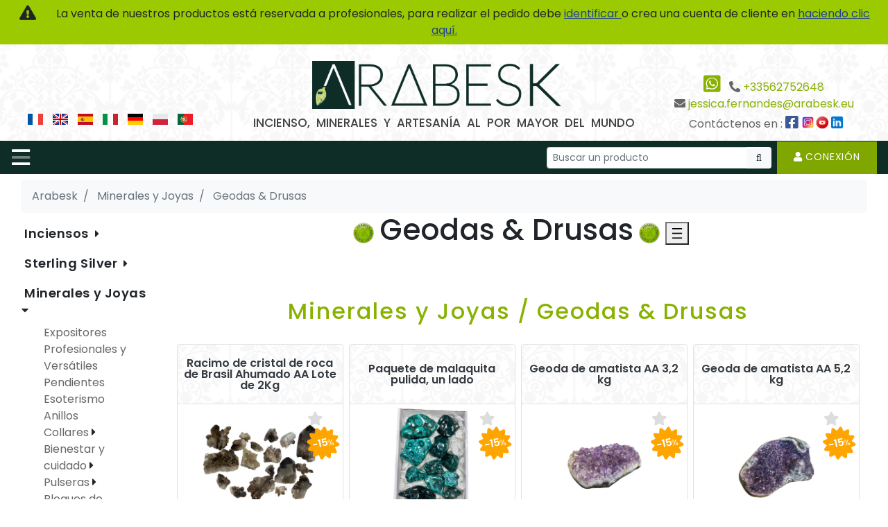

--- FILE ---
content_type: text/html; charset=UTF-8
request_url: https://www.arabesk.es/minerales-y-joyas/geodas-drusas-s27/
body_size: 40825
content:
<!DOCTYPE html>
<html lang="es">
<head>
    <meta charset="utf-8">
    <title>Geodas &amp; Drusas - Arabesk</title>
    <meta http-equiv="X-UA-Compatible" content="IE=edge">
    <meta name="viewport" content="width=device-width, initial-scale=1, shrink-to-fit=no">
    <link rel="preconnect" href="https://fonts.googleapis.com">
    <link rel="preconnect" href="https://fonts.gstatic.com" crossorigin>
    <link href="https://fonts.googleapis.com/css2?family=Lato:ital,wght@0,400;0,700;0,900;1,300;1,400;1,700;1,900&family=Poppins:ital,wght@0,100;0,200;0,300;0,400;0,500;0,600;0,700;0,800;0,900;1,100;1,200;1,300;1,400;1,500;1,600;1,700;1,800;1,900&display=swap"
          rel="stylesheet">
    <link rel="stylesheet" href="/assets/flags/flags.min.css">
    <link rel="stylesheet" href="/assets/libs/bootstrap-4.3.1-custom/css/bootstrap.min.css">
    <link rel="preload" href="/assets/libs/ekko-lightbox/ekko-lightbox.css" as="style" onload="this.rel='stylesheet'">
    <noscript><link rel="stylesheet" href="/assets/libs/ekko-lightbox/ekko-lightbox.css"></noscript>
    <!--<link rel="stylesheet" href="/assets/libs/bootstrap-sweetalert/sweetalert.min.css">-->
    <link rel="stylesheet" href="https://cdnjs.cloudflare.com/ajax/libs/bootstrap-sweetalert/1.0.1/sweetalert.min.css">
    <link rel="stylesheet" href="/assets/fontawesome-5.13.0/css/all.min.css">
    <link rel="stylesheet" href="https://cdnjs.cloudflare.com/ajax/libs/font-awesome/5.13.0/css/all.min.css">
    <link rel="stylesheet" href="/assets/libs/animate/animate.min.css">
    <link rel="stylesheet" href="/assets/css/styles.css?v=1615052250">
    <link rel="stylesheet" href="/assets/css/mystyle.css?v=325215636"/>
    <meta name="author" content="arabesk.eu">
        <meta name="description" content="">
    <meta property="og:type" content="website">
    <meta property="og:site_name" content="Arabesk">
    <meta property="og:title" content="Geodas &amp; Drusas - Arabesk">
            <meta name="robots" content="index, follow">    <!-- // Favicons -->
    <link rel="apple-touch-icon" sizes="180x180" href="/assets/favicons/apple-touch-icon.png">
    <link rel="icon" type="image/png" sizes="32x32" href="/assets/favicons/favicon-32x32.png">
    <link rel="icon" type="image/png" sizes="16x16" href="/assets/favicons/favicon-16x16.png">
    <link rel="manifest" href="/assets/favicons/site.webmanifest">
    <!-- google codes -->
    <!-- Google tag (gtag.js) -->
    <script async src="https://www.googletagmanager.com/gtag/js?id=AW-1063661724"></script>
    <script>
        window.dataLayer = window.dataLayer || [];

        function gtag() {
            dataLayer.push(arguments);
        }

        gtag('js', new Date());

        gtag('config', 'AW-1063661724');
    </script>
    
    <!-- Google tag (gtag.js) -->
    <script async src="https://www.googletagmanager.com/gtag/js?id=GTM-TPJR43Z"></script>
    <script>
        window.dataLayer = window.dataLayer || [];

        function gtag() {
            dataLayer.push(arguments);
        }

        gtag('js', new Date());

        gtag('config', 'GTM-TPJR43Z');
    </script>

    <!-- google codes -->
    <link rel="alternate" hreflang="x-default" href="https://www.arabesk.eu/minerales-y-joyas/geodas-drusas-s27/">
<link rel="alternate" hreflang="fr" href="https://www.arabesk.eu/minerales-y-joyas/geodas-drusas-s27/">
<link rel="alternate" hreflang="en" href="https://www.arabesk.uk/minerales-y-joyas/geodas-drusas-s27/">
<link rel="alternate" hreflang="es" href="https://www.arabesk.es/minerales-y-joyas/geodas-drusas-s27/">
<link rel="alternate" hreflang="it" href="https://www.arabesk.it/minerales-y-joyas/geodas-drusas-s27/">
<link rel="alternate" hreflang="de" href="https://www.arabeskimport.de/minerales-y-joyas/geodas-drusas-s27/">
<link rel="alternate" hreflang="pl" href="https://www.arabeskimport.pl/minerales-y-joyas/geodas-drusas-s27/">
<link rel="alternate" hreflang="pt" href="https://www.arabesk.pt/minerales-y-joyas/geodas-drusas-s27/">
<link rel="canonical" href="https://www.arabesk.es/minerales-y-joyas/geodas-drusas-s27/" />            <script async src="https://www.googletagmanager.com/gtag/js?id=G-EQ9206Y5CC"></script>
        <script>
            window.dataLayer = window.dataLayer || [];

            function gtag() {
                dataLayer.push(arguments);
            }

            gtag('js', new Date());
            gtag('config', 'G-EQ9206Y5CC');
        </script>


    
            
    <!-- google codes for footer -->
    <!-- Google Tag Manager -->
<script>(function(w,d,s,l,i){w[l]=w[l]||[];w[l].push({'gtm.start':
new Date().getTime(),event:'gtm.js'});var f=d.getElementsByTagName(s)[0],
j=d.createElement(s),dl=l!='dataLayer'?'&l='+l:'';j.async=true;j.src=
'https://www.googletagmanager.com/gtm.js?id='+i+dl;f.parentNode.insertBefore(j,f);
})(window,document,'script','dataLayer','GTM-TPJR43Z');</script>
<!-- End Google Tag Manager -->
</head>
<body>
    <!-- Google Tag Manager (noscript) -->
    <noscript><iframe src="https://www.googletagmanager.com/ns.html?id=GTM-TPJR43Z"
    height="0" width="0" style="display:none;visibility:hidden"></iframe></noscript>
    <!-- End Google Tag Manager (noscript) -->

    <!-- Google Tag Manager (noscript) -->
    <noscript>
        <iframe src="https://www.googletagmanager.com/ns.html?id=G-EQ9206Y5CC" height="0"
                width="0" style="display:none;visibility:hidden"></iframe>
    </noscript>
    <!-- End Google Tag Manager (noscript) -->

    


    <div class=" not-connect sticky-top mb-0 p-2 top-menu" role="alert" ">
    <i class="fas fa-exclamation-triangle fa-lg fa-fw mr-4"></i>
    La venta de nuestros productos está reservada a profesionales, para realizar el pedido debe <a href="/login?redirect=%2Fminerales-y-joyas%2Fgeodas-drusas-s27%2F">
        identificar    </a>
    o crea una cuenta de cliente en <a href="/signup">
        haciendo clic aquí.    </a>
    </div>

<header>
    <div class="head-content">
        <div class="container">
            <div class="row justify-content-between h-100 pt-3 pb-2">
                <div class="col-lg-4 col-xl-3">
                    <div class="d-flex align-items-end h-100 justify-content-center justify-content-lg-start">
                        <div class="py-1 flags-items">
                                                                                                                                                                                                                <a href="https://www.arabesk.eu/minerales-y-joyas/geodas-drusas-s27/" hreflang="fr"><i
                                                class="mx-1 flag flag-fr"></i></a>
                                                                        
                                                                                                                                                <a href="https://www.arabesk.uk/minerales-y-joyas/geodas-drusas-s27/" hreflang="en"><i
                                                class="mx-1 flag flag-gb"></i></a>
                                                                        
                                                                                                                                                <a href="https://www.arabesk.es/minerales-y-joyas/geodas-drusas-s27/" hreflang="es"><i
                                                class="mx-1 flag flag-es"></i></a>
                                                                        
                                                                                                                                                <a href="https://www.arabesk.it/minerales-y-joyas/geodas-drusas-s27/" hreflang="it"><i
                                                class="mx-1 flag flag-it"></i></a>
                                                                        
                                                                                                                                                <a href="https://www.arabeskimport.de/minerales-y-joyas/geodas-drusas-s27/" hreflang="de"><i
                                                class="mx-1 flag flag-de"></i></a>
                                                                        
                                                                                                                                                <a href="https://www.arabeskimport.pl/minerales-y-joyas/geodas-drusas-s27/" hreflang="pl"><i
                                                class="mx-1 flag flag-pl"></i></a>
                                                                        
                                                                                                                                                <a href="https://www.arabesk.pt/minerales-y-joyas/geodas-drusas-s27/" hreflang="pt"><i
                                                class="mx-1 flag flag-pt"></i></a>
                                                                        
                                                                                    </div>
                    </div>
                </div>
                <div class="col-lg-4 col-xl-6 brand px-0">
                    <div class="brand-name mx-auto">
                        <a href="/" class="clearfix">
                            <!--                                <img src="-->
                            <!--" alt="logo">-->
                            <span class="">
<!--                                    -->                                        <img src="/assets/img/logo/logo-fonce.png" alt="logo"
                                             width="666px" height="128px">
                                </span>
                        </a>
                    </div>

                    <div class="my-2 fw-500 font17 text-dark text-center headersubtitle">
                            <h1 class="" style="word-spacing:5px; color:#424242;font-size: 17px;">
                                INCIENSO, MINERALES Y ARTESANÍA AL POR MAYOR DEL MUNDO                            </h1>
                    </div>
                </div>
                <div class="col-lg-4 col-xl-3 align-self-end">
                    <div class="text-center text-xxl-right">
                        <ul class="list-inline pr-xxl-4 mr-xxl-2 my-1 text-grey-dark">
                                                            <!-- $entreprise['whatsapp'] lang('whatsapp')-->
                                                        <li class="list-inline-item"><a href="https://wa.me/+33749657954"
                                                            target="_blank">
                                    <i class="fab fa-sm font28 fa-2x fa-whatsapp-square"></i></a></i>
                            </li>
                            <!-- $entreprise['phone'], $entreprise['email'] -->
                            <li class="list-inline-item"><i class="fas fa-phone-alt"></i>
                                <a href="tel:+33562752648" >+33562752648</a>                            </li>
                            <li class="list-inline-item"><i class="fas fa-envelope"></i>
                                <a href="mailto:jessica.fernandes@arabesk.eu" >jessica.fernandes@arabesk.eu</a>                                <!--<a href="mailto:jessica.fernandes@arabesk.eu?subject=Información legal y datos de contacto de la empresa Arabesk&body=Información legal y datos de contacto de la empresa Arabesk%0D%0A%0D%0AInformación legal y datos de contacto de la empresa ArabeskInformación legal y datos de contacto de la empresa Arabesk">jessica.fernandes@arabesk.eu</a>-->                            </li>
                            <li class="list-inline-item">
                                <span>Contáctenos en :</span>
                                <a href="https://www.facebook.com/ArabeskEU/" target="_blank" title="Sigue a la comunidad Arabesk en Facebook" style="color: #3B5998;"><i class="fab fa-facebook-square font21 mr-1 pt-1"></i></a>
                                <a href="https://www.instagram.com/arabeskimport/" target="_blank" title="Descubre Arabesk en Instagram"><img style="height: 23px;width: 23px;margin-top: -6px;margin-left: -5px;" src="https://www.arabesk.eu/assets/img/icons/instagram.jpg" alt="Instagram"/></a>
                                <a href="https://www.youtube.com/@arabesk2210" target="_blank" title="Encuentra nuestros vídeos de Arabesk en Youtube"><img style="height: 21px;width: 21px;margin-top: -6px;margin-left: -5px;" src="https://www.arabesk.eu/assets/img/icons/youtube.png" alt="Youtube"/></a>
                                <a href="https://fr.linkedin.com/in/arabesk" target="_blank" title="Contacta con Arabesk en Linkedin"><img style="height: 23px;width: 23px;margin-top: -6px;margin-left: -5px;" src="https://www.arabesk.eu/assets/img/icons/linkedin-icon.png" alt="Linkedin"/></a>
                            </li>
                        </ul>
                    </div>
                </div>
            </div>
        </div>
    </div>
</header>

<nav class="navbar navbar-expand-xxl navbar-custom bg-navbar btco-hover-menu px-3">
    <button class="navbar-toggler" type="button" data-toggle="collapse" data-target="#navbarNavDropdown"
            aria-controls="navbarNavDropdown" aria-expanded="false" aria-label="Toggle navigation">
        <i class="fad fa-bars"></i>
        <!-- <span class="navbar-toggler-icon"></span> -->
    </button>
    <span id="responsive-menu" class="d-xxl-none font14">
            <ul class="navbar-nav d-flex flex-row">
                <li class="nav-item px-2">
                    <form method="get" action="/search"
                          class="order-2 order-lg-1 nav-link form-search form-search-1">
                        <div class="input-group input-group-sm">
                            <input type="text" name="q" class="form-control form-control-sm search-query search-query-1"
                                   placeholder="Buscar un producto"
                                   required style="max-width: 295px;" autocomplete="off">
                            <div class="input-group-append">
                                <button name="search" type="submit" id="search-btn" class="btn btn-light btn-sm search-btn-1">
                                    <i class="far fa-search fa-fw"></i>
                                </button>
                            </div>
                        </div>
                        <div class="p-2 bg-light font13 collapse border search-result-1"
                             style="position:absolute;width:max-content;margin-top:8px;">
                        </div>
                    </form>
                </li>
                                    <li class="nav-item bg-color-4 darken2">
                        <a href="/login?redirect=%2Fminerales-y-joyas%2Fgeodas-drusas-s27%2F" class="nav-link fw-500 ">
                            <i class="fas fa-user"></i>
                            Conexión                        </a>
                    </li>
                            </ul>
        </span>
    <div id="navbarNavDropdown" class="collapse navbar-collapse font14">
        <ul class="navbar-nav">
            <li class="nav-item d-none d-lg-block">
                <a href="/" class="nav-link" title="Bienvenido" data-toggle="tooltip"
                   data-placement="bottom"><i class="fas fa-home-lg-alt"></i></a>
            </li>
            
                            
                
                <li class="nav-item products-menu d-none d-xl-block">
                    <a href="#" class="nav-link dropdown-toggle" data-toggle="dropdown" role="button"
                       aria-haspopup="true" aria-expanded="false">
                        Inciensos                    </a>
                    <div id="products-menu-9"
                         class="products-menu-dropdown dropdown-menu dropdown-level-1 bg-light fade pb-2">
                        <div class="ctgs mt-3 mx-3">
                                                            <div class="product-menu-item line-height-1 w-100">
                                    <div
                                            class="d-none d-lg-block font22 fw-600 mb-2 mr-4 ml-2 title text-color-1 text-center float-left">
                                            <span>
                                                Inciensos                                            </span>
                                    </div>

                                                                            <div
                                                class="mb-2 mx-3 font14  font-weight-normal card-columns  bg-incense">
                                                                                                                                                                                                                                                        <div class="card border-0 bg-transparent">
                                                                                                                            <a title="HERBIO - Arabesk" href="/inciensos/herbio-s94/"
                                                                   class="pl-3 py-1 d-block fw-600 font16">
                                                                    HERBIO                                                                </a>
                                                                <div class="font15 mx-2 mb-2 p-1 pagectg">
                                                                                                                                                                                                                                                                                                <a title="Herbio 20g - Arabesk" href="/inciensos/herbio/herbio-20g-p203/"
                                                                               class="pl-3 py-1 d-block">

                                                                                    <span class="text-capitalize">
                                                                                        Herbio 20g                                                                                    </span>
                                                                            </a>
                                                                                                                                                                                                            </div>
                                                                                                                    </div>
                                                    
                                                                                                                                                                                                                                                                                                        <div class="card border-0 bg-transparent">
                                                                                                                            <a title="Perma-Nature - Arabesk" href="/inciensos/perma-nature-s108/"
                                                                   class="pl-3 py-1 d-block fw-600 font16">
                                                                    Perma-Nature                                                                </a>
                                                                <div class="font15 mx-2 mb-2 p-1 pagectg">
                                                                                                                                                                                                                                                                                                <a title="Perma-Nature Stick - Arabesk" href="/inciensos/perma-nature/perma-nature-stick-p200/"
                                                                               class="pl-3 py-1 d-block">

                                                                                    <span class="text-capitalize">
                                                                                        Perma-Nature Stick                                                                                    </span>
                                                                            </a>
                                                                                                                                                                                                                                                                                                                                                                        <a title="PERMA-NATURE DHOOP - Arabesk" href="/inciensos/perma-nature/perma-nature-dhoop-p201/"
                                                                               class="pl-3 py-1 d-block">

                                                                                    <span class="text-capitalize">
                                                                                        PERMA-NATURE DHOOP                                                                                    </span>
                                                                            </a>
                                                                                                                                                                                                            </div>
                                                                                                                    </div>
                                                    
                                                                                                                                                                                                                                                                                                        <div class="card border-0 bg-transparent">
                                                                                                                            <a title="Salvia Blanca - Arabesk" href="/inciensos/salvia-blanca-s72/"
                                                                   class="pl-3 py-1 d-block fw-600 font16">
                                                                    Salvia Blanca                                                                </a>
                                                                <div class="font15 mx-2 mb-2 p-1 pagectg">
                                                                                                                                                                                                                                                                                                <a title="Salvia blanca - Arabesk" href="/inciensos/salvia-blanca/salvia-blanca-p50/"
                                                                               class="pl-3 py-1 d-block">

                                                                                    <span class="text-capitalize">
                                                                                        Salvia blanca                                                                                    </span>
                                                                            </a>
                                                                                                                                                                                                            </div>
                                                                                                                    </div>
                                                    
                                                                                                                                                                                                                                                                                                        <div class="card border-0 bg-transparent">
                                                                                                                            <a title="Parfum de Gemmes - Arabesk" href="/inciensos/parfum-de-gemmes-s105/"
                                                                   class="pl-3 py-1 d-block fw-600 font16">
                                                                    Parfum de Gemmes                                                                </a>
                                                                                                                    </div>
                                                    
                                                                                                                                                                                                                                                                                                        <div class="card border-0 bg-transparent">
                                                                                                                            <a title="Esoterik Vibes - Arabesk" href="/inciensos/esoterik-vibes-s104/"
                                                                   class="pl-3 py-1 d-block fw-600 font16">
                                                                    Esoterik Vibes                                                                </a>
                                                                                                                    </div>
                                                    
                                                                                                                                                                                                                                                                                                        <div class="card border-0 bg-transparent">
                                                                                                                            <a title="Terra - Arabesk" href="/inciensos/terra-s103/"
                                                                   class="pl-3 py-1 d-block fw-600 font16">
                                                                    Terra                                                                </a>
                                                                <div class="font15 mx-2 mb-2 p-1 pagectg">
                                                                                                                                                                                                                                                                                                <a title="Terra Hexa - Arabesk" href="/inciensos/terra/terra-hexa-p197/"
                                                                               class="pl-3 py-1 d-block">

                                                                                    <span class="text-capitalize">
                                                                                        Terra Hexa                                                                                    </span>
                                                                            </a>
                                                                                                                                                                                                                                                                                                                                                                        <a title="Terra 8 varillas - Arabesk" href="/inciensos/terra/terra-8-varillas-p198/"
                                                                               class="pl-3 py-1 d-block">

                                                                                    <span class="text-capitalize">
                                                                                        Terra 8 varillas                                                                                    </span>
                                                                            </a>
                                                                                                                                                                                                            </div>
                                                                                                                    </div>
                                                    
                                                                                                                                                                                                                                                                                                        <div class="card border-0 bg-transparent">
                                                                                                                            <a title="Palo Santo - Arabesk" href="/inciensos/palo-santo-s97/"
                                                                   class="pl-3 py-1 d-block fw-600 font16">
                                                                    Palo Santo                                                                </a>
                                                                                                                    </div>
                                                    
                                                                                                                                                                                                                                                                                                        <div class="card border-0 bg-transparent">
                                                                                                                            <a title="Satya Nag Champa - Arabesk" href="/inciensos/satya-nag-champa-s1/"
                                                                   class="pl-3 py-1 d-block fw-600 font16">
                                                                    Satya Nag Champa                                                                </a>
                                                                <div class="font15 mx-2 mb-2 p-1 pagectg">
                                                                                                                                                                                                                                                                                                <a title="Satya 15g - Arabesk" href="/inciensos/satya-nag-champa/satya-15g-p12/"
                                                                               class="pl-3 py-1 d-block">

                                                                                    <span class="text-capitalize">
                                                                                        Satya 15g                                                                                    </span>
                                                                            </a>
                                                                                                                                                                                                                                                                                                                                                                        <a title="Satya Conos - Arabesk" href="/inciensos/satya-nag-champa/satya-conos-p13/"
                                                                               class="pl-3 py-1 d-block">

                                                                                    <span class="text-capitalize">
                                                                                        Satya Conos                                                                                    </span>
                                                                            </a>
                                                                                                                                                                                                                                                                                                                                                                        <a title="Satya diverso - Arabesk" href="/inciensos/satya-nag-champa/satya-diverso-p14/"
                                                                               class="pl-3 py-1 d-block">

                                                                                    <span class="text-capitalize">
                                                                                        Satya diverso                                                                                    </span>
                                                                            </a>
                                                                                                                                                                                                            </div>
                                                                                                                    </div>
                                                    
                                                                                                                                                                                                                                                                                                        <div class="card border-0 bg-transparent">
                                                                                                                            <a title="Incienso en conos Backflow - Arabesk" href="/inciensos/incienso-en-conos-backflow-s38/"
                                                                   class="pl-3 py-1 d-block fw-600 font16">
                                                                    Incienso en conos Backflow                                                                </a>
                                                                <div class="font15 mx-2 mb-2 p-1 pagectg">
                                                                                                                                                                                                                                                                                                <a title="Backflow Satya - Arabesk" href="/inciensos/incienso-en-conos-backflow/backflow-satya-p102/"
                                                                               class="pl-3 py-1 d-block">

                                                                                    <span class="text-capitalize">
                                                                                        Backflow Satya                                                                                    </span>
                                                                            </a>
                                                                                                                                                                                                                                                                                                                                                                        <a title="Backflow Vijayshree - Arabesk" href="/inciensos/incienso-en-conos-backflow/backflow-vijayshree-p199/"
                                                                               class="pl-3 py-1 d-block">

                                                                                    <span class="text-capitalize">
                                                                                        Backflow Vijayshree                                                                                    </span>
                                                                            </a>
                                                                                                                                                                                                                                                                                                                                                                        <a title="Backflow Goloka - Arabesk" href="/inciensos/incienso-en-conos-backflow/backflow-goloka-p103/"
                                                                               class="pl-3 py-1 d-block">

                                                                                    <span class="text-capitalize">
                                                                                        Backflow Goloka                                                                                    </span>
                                                                            </a>
                                                                                                                                                                                                            </div>
                                                                                                                    </div>
                                                    
                                                                                                                                                                                                                                                                                                        <div class="card border-0 bg-transparent">
                                                                                                                            <a title="Papier d'Arménie - Arabesk" href="/inciensos/papier-darmenie-s110/"
                                                                   class="pl-3 py-1 d-block fw-600 font16">
                                                                    Papier d'Arménie                                                                </a>
                                                                                                                    </div>
                                                    
                                                                                                                                                                                                                                                                                                        <div class="card border-0 bg-transparent">
                                                                                                                            <a title="Incienso japonés - Arabesk" href="/inciensos/incienso-japones-s4/"
                                                                   class="pl-3 py-1 d-block fw-600 font16">
                                                                    Incienso japonés                                                                </a>
                                                                                                                    </div>
                                                    
                                                                                                                                                                                                                                                                                                        <div class="card border-0 bg-transparent">
                                                                                                                            <a title="Inciensos en grano - Arabesk" href="/inciensos/inciensos-en-grano-s70/"
                                                                   class="pl-3 py-1 d-block fw-600 font16">
                                                                    Inciensos en grano                                                                </a>
                                                                <div class="font15 mx-2 mb-2 p-1 pagectg">
                                                                                                                                                                                                                                                                                                <a title="Inciensos resina en grano Goloka - Arabesk" href="/inciensos/inciensos-en-grano/inciensos-resina-en-grano-goloka-p24/"
                                                                               class="pl-3 py-1 d-block">

                                                                                    <span class="text-capitalize">
                                                                                        Inciensos resina en grano Goloka                                                                                    </span>
                                                                            </a>
                                                                                                                                                                                                                                                                                                                                                                        <a title="Resina Song of India - Arabesk" href="/inciensos/inciensos-en-grano/resina-song-of-india-p25/"
                                                                               class="pl-3 py-1 d-block">

                                                                                    <span class="text-capitalize">
                                                                                        Resina Song of India                                                                                    </span>
                                                                            </a>
                                                                                                                                                                                                                                                                                                                                                                        <a title="Resinas Hem - Arabesk" href="/inciensos/inciensos-en-grano/resinas-hem-p69/"
                                                                               class="pl-3 py-1 d-block">

                                                                                    <span class="text-capitalize">
                                                                                        Resinas Hem                                                                                    </span>
                                                                            </a>
                                                                                                                                                                                                            </div>
                                                                                                                    </div>
                                                    
                                                                                                                                                                                                                                                                                                        <div class="card border-0 bg-transparent">
                                                                                                                            <a title="Inciensos Religiosos - Arabesk" href="/inciensos/inciensos-religiosos-s71/"
                                                                   class="pl-3 py-1 d-block fw-600 font16">
                                                                    Inciensos Religiosos                                                                </a>
                                                                <div class="font15 mx-2 mb-2 p-1 pagectg">
                                                                                                                                                                                                                                                                                                <a title="Hem Religioso 20g - Arabesk" href="/inciensos/inciensos-religiosos/hem-religioso-20g-p22/"
                                                                               class="pl-3 py-1 d-block">

                                                                                    <span class="text-capitalize">
                                                                                        Hem Religioso 20g                                                                                    </span>
                                                                            </a>
                                                                                                                                                                                                                                                                                                                                                                        <a title="F&S Religiosos 15g - Arabesk" href="/inciensos/inciensos-religiosos/f-s-religiosos-15g-p111/"
                                                                               class="pl-3 py-1 d-block">

                                                                                    <span class="text-capitalize">
                                                                                        F&S Religiosos 15g                                                                                    </span>
                                                                            </a>
                                                                                                                                                                                                                                                                                                                                                                        <a title="F&S Religiosos Hexa - Arabesk" href="/inciensos/inciensos-religiosos/f-s-religiosos-hexa-p135/"
                                                                               class="pl-3 py-1 d-block">

                                                                                    <span class="text-capitalize">
                                                                                        F&S Religiosos Hexa                                                                                    </span>
                                                                            </a>
                                                                                                                                                                                                                                                                                                                                                                        <a title="Tulasi Sarathi - Arabesk" href="/inciensos/inciensos-religiosos/tulasi-sarathi-p120/"
                                                                               class="pl-3 py-1 d-block">

                                                                                    <span class="text-capitalize">
                                                                                        Tulasi Sarathi                                                                                    </span>
                                                                            </a>
                                                                                                                                                                                                            </div>
                                                                                                                    </div>
                                                    
                                                                                                                                                                                                                                                                                                        <div class="card border-0 bg-transparent">
                                                                                                                            <a title="Incienso tibetano-Nepal - Arabesk" href="/inciensos/incienso-tibetano-nepal-s42/"
                                                                   class="pl-3 py-1 d-block fw-600 font16">
                                                                    Incienso tibetano-Nepal                                                                </a>
                                                                                                                    </div>
                                                    
                                                                                                                                                                                                                                                                                                        <div class="card border-0 bg-transparent">
                                                                                                                            <a title="Ethnic Vibes - Arabesk" href="/inciensos/ethnic-vibes-s76/"
                                                                   class="pl-3 py-1 d-block fw-600 font16">
                                                                    Ethnic Vibes                                                                </a>
                                                                                                                    </div>
                                                    
                                                                                                                                                                                                                                                                                                        <div class="card border-0 bg-transparent">
                                                                                                                            <a title="Ppure 15g - Arabesk" href="/inciensos/ppure-15g-s9/"
                                                                   class="pl-3 py-1 d-block fw-600 font16">
                                                                    Ppure 15g                                                                </a>
                                                                                                                    </div>
                                                    
                                                                                                                                                                                                                                                                                                        <div class="card border-0 bg-transparent">
                                                                                                                            <a title="Vijayshree Golden - Arabesk" href="/inciensos/vijayshree-golden-s2/"
                                                                   class="pl-3 py-1 d-block fw-600 font16">
                                                                    Vijayshree Golden                                                                </a>
                                                                <div class="font15 mx-2 mb-2 p-1 pagectg">
                                                                                                                                                                                                                                                                                                <a title="Vijayshree 15g - Arabesk" href="/inciensos/vijayshree-golden/vijayshree-15g-p130/"
                                                                               class="pl-3 py-1 d-block">

                                                                                    <span class="text-capitalize">
                                                                                        Vijayshree 15g                                                                                    </span>
                                                                            </a>
                                                                                                                                                                                                                                                                                                                                                                        <a title="Vijayshree Conos - Arabesk" href="/inciensos/vijayshree-golden/vijayshree-conos-p131/"
                                                                               class="pl-3 py-1 d-block">

                                                                                    <span class="text-capitalize">
                                                                                        Vijayshree Conos                                                                                    </span>
                                                                            </a>
                                                                                                                                                                                                            </div>
                                                                                                                    </div>
                                                    
                                                                                                                                                                                                                                                                                                        <div class="card border-0 bg-transparent">
                                                                                                                            <a title="Goloka - Arabesk" href="/inciensos/goloka-s7/"
                                                                   class="pl-3 py-1 d-block fw-600 font16">
                                                                    Goloka                                                                </a>
                                                                <div class="font15 mx-2 mb-2 p-1 pagectg">
                                                                                                                                                                                                                                                                                                <a title="Goloka - Arabesk" href="/inciensos/goloka/goloka-p82/"
                                                                               class="pl-3 py-1 d-block">

                                                                                    <span class="text-capitalize">
                                                                                        Goloka                                                                                    </span>
                                                                            </a>
                                                                                                                                                                                                                                                                                                                                                                        <a title="Goloka Conos - Arabesk" href="/inciensos/goloka/goloka-conos-p140/"
                                                                               class="pl-3 py-1 d-block">

                                                                                    <span class="text-capitalize">
                                                                                        Goloka Conos                                                                                    </span>
                                                                            </a>
                                                                                                                                                                                                            </div>
                                                                                                                    </div>
                                                    
                                                                                                                                                                                                                                                                                                        <div class="card border-0 bg-transparent">
                                                                                                                            <a title="Garden Fresh - Arabesk" href="/inciensos/garden-fresh-s37/"
                                                                   class="pl-3 py-1 d-block fw-600 font16">
                                                                    Garden Fresh                                                                </a>
                                                                                                                    </div>
                                                    
                                                                                                                                                                                                                                                                                                        <div class="card border-0 bg-transparent">
                                                                                                                            <a title="Padmini - Arabesk" href="/inciensos/padmini-s31/"
                                                                   class="pl-3 py-1 d-block fw-600 font16">
                                                                    Padmini                                                                </a>
                                                                                                                    </div>
                                                    
                                                                                                                                                                                                                                                                                                        <div class="card border-0 bg-transparent">
                                                                                                                            <a title="Hem - Arabesk" href="/inciensos/hem-s6/"
                                                                   class="pl-3 py-1 d-block fw-600 font16">
                                                                    Hem                                                                </a>
                                                                <div class="font15 mx-2 mb-2 p-1 pagectg">
                                                                                                                                                                                                                                                                                                <a title="Hem 20g - Arabesk" href="/inciensos/hem/hem-20g-p18/"
                                                                               class="pl-3 py-1 d-block">

                                                                                    <span class="text-capitalize">
                                                                                        Hem 20g                                                                                    </span>
                                                                            </a>
                                                                                                                                                                                                                                                                                                                                                                        <a title="Incienso Hem Massala 8 varillas - Arabesk" href="/inciensos/hem/incienso-hem-massala-8-varillas-p158/"
                                                                               class="pl-3 py-1 d-block">

                                                                                    <span class="text-capitalize">
                                                                                        Incienso Hem Massala 8 varillas                                                                                    </span>
                                                                            </a>
                                                                                                                                                                                                                                                                                                                                                                        <a title="Hem 8 varillas - Arabesk" href="/inciensos/hem/hem-8-varillas-p19/"
                                                                               class="pl-3 py-1 d-block">

                                                                                    <span class="text-capitalize">
                                                                                        Hem 8 varillas                                                                                    </span>
                                                                            </a>
                                                                                                                                                                                                                                                                                                                                                                        <a title="Conos Hem - Arabesk" href="/inciensos/hem/conos-hem-p20/"
                                                                               class="pl-3 py-1 d-block">

                                                                                    <span class="text-capitalize">
                                                                                        Conos Hem                                                                                    </span>
                                                                            </a>
                                                                                                                                                                                                                                                                                                                                                                        <a title="Hem varios - Arabesk" href="/inciensos/hem/hem-varios-p83/"
                                                                               class="pl-3 py-1 d-block">

                                                                                    <span class="text-capitalize">
                                                                                        Hem varios                                                                                    </span>
                                                                            </a>
                                                                                                                                                                                                            </div>
                                                                                                                    </div>
                                                    
                                                                                                                                                                                                                                                                                                        <div class="card border-0 bg-transparent">
                                                                                                                            <a title="Sri Durga - Arabesk" href="/inciensos/sri-durga-s40/"
                                                                   class="pl-3 py-1 d-block fw-600 font16">
                                                                    Sri Durga                                                                </a>
                                                                                                                    </div>
                                                    
                                                                                                                                                                                                                                                                                                        <div class="card border-0 bg-transparent">
                                                                                                                            <a title="Tribal Soul - Arabesk" href="/inciensos/tribal-soul-s41/"
                                                                   class="pl-3 py-1 d-block fw-600 font16">
                                                                    Tribal Soul                                                                </a>
                                                                <div class="font15 mx-2 mb-2 p-1 pagectg">
                                                                                                                                                                                                                                                                                                <a title="Tribal Soul 15g - Arabesk" href="/inciensos/tribal-soul/tribal-soul-15g-p132/"
                                                                               class="pl-3 py-1 d-block">

                                                                                    <span class="text-capitalize">
                                                                                        Tribal Soul 15g                                                                                    </span>
                                                                            </a>
                                                                                                                                                                                                            </div>
                                                                                                                    </div>
                                                    
                                                                                                                                                                                                                                                                                                        <div class="card border-0 bg-transparent">
                                                                                                                            <a title="Sagrada Madre - Arabesk" href="/inciensos/sagrada-madre-s77/"
                                                                   class="pl-3 py-1 d-block fw-600 font16">
                                                                    Sagrada Madre                                                                </a>
                                                                <div class="font15 mx-2 mb-2 p-1 pagectg">
                                                                                                                                                                                                                                                                                                <a title="Inciensos - Arabesk" href="/inciensos/sagrada-madre/inciensos-p141/"
                                                                               class="pl-3 py-1 d-block">

                                                                                    <span class="text-capitalize">
                                                                                        Inciensos                                                                                    </span>
                                                                            </a>
                                                                                                                                                                                                                                                                                                                                                                        <a title="Kit Sagrada Madre - Arabesk" href="/inciensos/sagrada-madre/kit-sagrada-madre-p145/"
                                                                               class="pl-3 py-1 d-block">

                                                                                    <span class="text-capitalize">
                                                                                        Kit Sagrada Madre                                                                                    </span>
                                                                            </a>
                                                                                                                                                                                                                                                                                                                                                                        <a title="Salvia y Sahumos - Arabesk" href="/inciensos/sagrada-madre/salvia-y-sahumos-p142/"
                                                                               class="pl-3 py-1 d-block">

                                                                                    <span class="text-capitalize">
                                                                                        Salvia y Sahumos                                                                                    </span>
                                                                            </a>
                                                                                                                                                                                                                                                                                                                                                                        <a title="Bombitas y Pastillas - Arabesk" href="/inciensos/sagrada-madre/bombitas-y-pastillas-p143/"
                                                                               class="pl-3 py-1 d-block">

                                                                                    <span class="text-capitalize">
                                                                                        Bombitas y Pastillas                                                                                    </span>
                                                                            </a>
                                                                                                                                                                                                                                                                                                                                                                        <a title="Perlas Aromáticas - Arabesk" href="/inciensos/sagrada-madre/perlas-aromaticas-p144/"
                                                                               class="pl-3 py-1 d-block">

                                                                                    <span class="text-capitalize">
                                                                                        Perlas Aromáticas                                                                                    </span>
                                                                            </a>
                                                                                                                                                                                                                                                                                                                                                                        <a title="Polvo de Incienso - Arabesk" href="/inciensos/sagrada-madre/polvo-de-incienso-p146/"
                                                                               class="pl-3 py-1 d-block">

                                                                                    <span class="text-capitalize">
                                                                                        Polvo de Incienso                                                                                    </span>
                                                                            </a>
                                                                                                                                                                                                            </div>
                                                                                                                    </div>
                                                    
                                                                                                                                                                                                                                                                                                        <div class="card border-0 bg-transparent">
                                                                                                                            <a title="Incienso de Auroville Maroma - Arabesk" href="/inciensos/incienso-de-auroville-maroma-s90/"
                                                                   class="pl-3 py-1 d-block fw-600 font16">
                                                                    Incienso de Auroville Maroma                                                                </a>
                                                                <div class="font15 mx-2 mb-2 p-1 pagectg">
                                                                                                                                                                                                                                                                                                <a title="Auroville 10 palos - Arabesk" href="/inciensos/incienso-de-auroville-maroma/auroville-10-palos-p154/"
                                                                               class="pl-3 py-1 d-block">

                                                                                    <span class="text-capitalize">
                                                                                        Auroville 10 palos                                                                                    </span>
                                                                            </a>
                                                                                                                                                                                                                                                                                                                                                                        <a title="Conos de Auroville - Arabesk" href="/inciensos/incienso-de-auroville-maroma/conos-de-auroville-p155/"
                                                                               class="pl-3 py-1 d-block">

                                                                                    <span class="text-capitalize">
                                                                                        Conos de Auroville                                                                                    </span>
                                                                            </a>
                                                                                                                                                                                                                                                                                                                                                                        <a title="Colibrí y bolsitas perfumadas - Arabesk" href="/inciensos/incienso-de-auroville-maroma/colibri-y-bolsitas-perfumadas-p156/"
                                                                               class="pl-3 py-1 d-block">

                                                                                    <span class="text-capitalize">
                                                                                        Colibrí y bolsitas perfumadas                                                                                    </span>
                                                                            </a>
                                                                                                                                                                                                            </div>
                                                                                                                    </div>
                                                    
                                                                                                                                                                                                                                                                                                        <div class="card border-0 bg-transparent">
                                                                                                                            <a title="Tulasi - Arabesk" href="/inciensos/tulasi-s5/"
                                                                   class="pl-3 py-1 d-block fw-600 font16">
                                                                    Tulasi                                                                </a>
                                                                <div class="font15 mx-2 mb-2 p-1 pagectg">
                                                                                                                                                                                                                                                                                                <a title="Tulasi 20g - Arabesk" href="/inciensos/tulasi/tulasi-20g-p15/"
                                                                               class="pl-3 py-1 d-block">

                                                                                    <span class="text-capitalize">
                                                                                        Tulasi 20g                                                                                    </span>
                                                                            </a>
                                                                                                                                                                                                                                                                                                                                                                        <a title="Tulasi 8 varillas - Arabesk" href="/inciensos/tulasi/tulasi-8-varillas-p16/"
                                                                               class="pl-3 py-1 d-block">

                                                                                    <span class="text-capitalize">
                                                                                        Tulasi 8 varillas                                                                                    </span>
                                                                            </a>
                                                                                                                                                                                                                                                                                                                                                                        <a title="Tulasi variados - Arabesk" href="/inciensos/tulasi/tulasi-variados-p84/"
                                                                               class="pl-3 py-1 d-block">

                                                                                    <span class="text-capitalize">
                                                                                        Tulasi variados                                                                                    </span>
                                                                            </a>
                                                                                                                                                                                                            </div>
                                                                                                                    </div>
                                                    
                                                                                                                                                                                                                                                                                                        <div class="card border-0 bg-transparent">
                                                                                                                            <a title="Aceites perfumados - Arabesk" href="/inciensos/aceites-perfumados-s74/"
                                                                   class="pl-3 py-1 d-block fw-600 font16">
                                                                    Aceites perfumados                                                                </a>
                                                                <div class="font15 mx-2 mb-2 p-1 pagectg">
                                                                                                                                                                                                                                                                                                <a title="Spiritual Sky - Arabesk" href="/inciensos/aceites-perfumados/spiritual-sky-p30/"
                                                                               class="pl-3 py-1 d-block">

                                                                                    <span class="text-capitalize">
                                                                                        Spiritual Sky                                                                                    </span>
                                                                            </a>
                                                                                                                                                                                                                                                                                                                                                                        <a title="Aceites Hem - Arabesk" href="/inciensos/aceites-perfumados/aceites-hem-p31/"
                                                                               class="pl-3 py-1 d-block">

                                                                                    <span class="text-capitalize">
                                                                                        Aceites Hem                                                                                    </span>
                                                                            </a>
                                                                                                                                                                                                                                                                                                                                                                        <a title="Aceites y Vapo Satya - Arabesk" href="/inciensos/aceites-perfumados/aceites-y-vapo-satya-p96/"
                                                                               class="pl-3 py-1 d-block">

                                                                                    <span class="text-capitalize">
                                                                                        Aceites y Vapo Satya                                                                                    </span>
                                                                            </a>
                                                                                                                                                                                                            </div>
                                                                                                                    </div>
                                                    
                                                                                                                                                                                                                                                                                                        <div class="card border-0 bg-transparent">
                                                                                                                            <a title="Ayurvedic 15g - Arabesk" href="/inciensos/ayurvedic-15g-s30/"
                                                                   class="pl-3 py-1 d-block fw-600 font16">
                                                                    Ayurvedic 15g                                                                </a>
                                                                                                                    </div>
                                                    
                                                                                                                                                                                                                                                                                                        <div class="card border-0 bg-transparent">
                                                                                                                            <a title="Velas - Arabesk" href="/inciensos/velas-s46/"
                                                                   class="pl-3 py-1 d-block fw-600 font16">
                                                                    Velas                                                                </a>
                                                                <div class="font15 mx-2 mb-2 p-1 pagectg">
                                                                                                                                                                                                                                                                                                <a title="Velas Goloka - Arabesk" href="/inciensos/velas/velas-goloka-p129/"
                                                                               class="pl-3 py-1 d-block">

                                                                                    <span class="text-capitalize">
                                                                                        Velas Goloka                                                                                    </span>
                                                                            </a>
                                                                                                                                                                                                                                                                                                                                                                        <a title="Velas Hem - Arabesk" href="/inciensos/velas/velas-hem-p137/"
                                                                               class="pl-3 py-1 d-block">

                                                                                    <span class="text-capitalize">
                                                                                        Velas Hem                                                                                    </span>
                                                                            </a>
                                                                                                                                                                                                                                                                                                                                                                        <a title="Velas tintadas Mass - Arabesk" href="/inciensos/velas/velas-tintadas-mass-p169/"
                                                                               class="pl-3 py-1 d-block">

                                                                                    <span class="text-capitalize">
                                                                                        Velas tintadas Mass                                                                                    </span>
                                                                            </a>
                                                                                                                                                                                                                                                                                                                                                                        <a title="Vela Aromática Satya - Arabesk" href="/inciensos/velas/vela-aromatica-satya-p98/"
                                                                               class="pl-3 py-1 d-block">

                                                                                    <span class="text-capitalize">
                                                                                        Vela Aromática Satya                                                                                    </span>
                                                                            </a>
                                                                                                                                                                                                                                                                                                                                                                        <a title="Velas Maroma - Arabesk" href="/inciensos/velas/velas-maroma-p1/"
                                                                               class="pl-3 py-1 d-block">

                                                                                    <span class="text-capitalize">
                                                                                        Velas Maroma                                                                                    </span>
                                                                            </a>
                                                                                                                                                                                                                                                                                                                                                                                                                                                                                                                                                                                            <a title="Velon Sagrados - Arabesk" href="/inciensos/velas/velon-sagrados-p114/"
                                                                               class="pl-3 py-1 d-block">

                                                                                    <span class="text-capitalize">
                                                                                        Velon Sagrados                                                                                    </span>
                                                                            </a>
                                                                                                                                                                                                            </div>
                                                                                                                    </div>
                                                    
                                                                                                                                                                                                                                                                                                        <div class="card border-0 bg-transparent">
                                                                                                                            <a title="Carbones tabletas de carbón - Arabesk" href="/inciensos/carbones-tabletas-de-carbon-s81/"
                                                                   class="pl-3 py-1 d-block fw-600 font16">
                                                                    Carbones tabletas de carbón                                                                </a>
                                                                                                                    </div>
                                                    
                                                                                                                                                                                                                                                                                                        <div class="card border-0 bg-transparent">
                                                                                                                            <a title="Varios inciensos - Arabesk" href="/inciensos/varios-inciensos-s3/"
                                                                   class="pl-3 py-1 d-block fw-600 font16">
                                                                    Varios inciensos                                                                </a>
                                                                                                                    </div>
                                                    
                                                                                                                                    </div>
                                                                    </div>
                                                    </div>
                    </div>
                </li>
                            
                
                <li class="nav-item products-menu d-none d-xl-block">
                    <a href="#" class="nav-link dropdown-toggle" data-toggle="dropdown" role="button"
                       aria-haspopup="true" aria-expanded="false">
                        Sterling Silver                    </a>
                    <div id="products-menu-42"
                         class="products-menu-dropdown dropdown-menu dropdown-level-1 bg-light fade pb-2">
                        <div class="ctgs mt-3 mx-3">
                                                            <div class="product-menu-item line-height-1 w-100">
                                    <div
                                            class="d-none d-lg-block font22 fw-600 mb-2 mr-4 ml-2 title text-color-1 text-center float-left">
                                            <span>
                                                Sterling Silver                                            </span>
                                    </div>

                                                                            <div
                                                class="mb-2 mx-3 font14  font-weight-normal card-columns  bg-incense">
                                                                                                                                                                                                                                                        <div class="card border-0 bg-transparent">
                                                                                                                            <a title="Pendientes de plata 925 - Arabesk" href="/sterling-silver/pendientes-de-plata-925-s98/"
                                                                   class="pl-3 py-1 d-block fw-600 font16">
                                                                    Pendientes de plata 925                                                                </a>
                                                                                                                    </div>
                                                    
                                                                                                                                                                                                                                                                                                        <div class="card border-0 bg-transparent">
                                                                                                                            <a title="Anillo de plata 925 - Arabesk" href="/sterling-silver/anillo-de-plata-925-s100/"
                                                                   class="pl-3 py-1 d-block fw-600 font16">
                                                                    Anillo de plata 925                                                                </a>
                                                                <div class="font15 mx-2 mb-2 p-1 pagectg">
                                                                                                                                                                                                                                                                                                <a title="Anillo Piedra Plata 925 - Arabesk" href="/sterling-silver/anillo-de-plata-925/anillo-piedra-plata-925-p190/"
                                                                               class="pl-3 py-1 d-block">

                                                                                    <span class="text-capitalize">
                                                                                        Anillo Piedra Plata 925                                                                                    </span>
                                                                            </a>
                                                                                                                                                                                                            </div>
                                                                                                                    </div>
                                                    
                                                                                                                                                                                                                                                                                                        <div class="card border-0 bg-transparent">
                                                                                                                            <a title="Pulseras de Plata 925 - Arabesk" href="/sterling-silver/pulseras-de-plata-925-s101/"
                                                                   class="pl-3 py-1 d-block fw-600 font16">
                                                                    Pulseras de Plata 925                                                                </a>
                                                                <div class="font15 mx-2 mb-2 p-1 pagectg">
                                                                                                                                                                                                                                                                                                <a title="Pulseras de Piedras de Plata 925 - Arabesk" href="/sterling-silver/pulseras-de-plata-925/pulseras-de-piedras-de-plata-925-p195/"
                                                                               class="pl-3 py-1 d-block">

                                                                                    <span class="text-capitalize">
                                                                                        Pulseras de Piedras de Plata 925                                                                                    </span>
                                                                            </a>
                                                                                                                                                                                                            </div>
                                                                                                                    </div>
                                                    
                                                                                                                                                                                                                                                                                                        <div class="card border-0 bg-transparent">
                                                                                                                            <a title="Colgantes plata ley 925 - Arabesk" href="/sterling-silver/colgantes-plata-ley-925-s96/"
                                                                   class="pl-3 py-1 d-block fw-600 font16">
                                                                    Colgantes plata ley 925                                                                </a>
                                                                <div class="font15 mx-2 mb-2 p-1 pagectg">
                                                                                                                                                                                                                                                                                                <a title="Colgantes Formas Libres Plata 925 - Arabesk" href="/sterling-silver/colgantes-plata-ley-925/colgantes-formas-libres-plata-925-p187/"
                                                                               class="pl-3 py-1 d-block">

                                                                                    <span class="text-capitalize">
                                                                                        Colgantes Formas Libres Plata 925                                                                                    </span>
                                                                            </a>
                                                                                                                                                                                                                                                                                                                                                                        <a title="Colgantes de Plata de Ley - Arabesk" href="/sterling-silver/colgantes-plata-ley-925/colgantes-de-plata-de-ley-p188/"
                                                                               class="pl-3 py-1 d-block">

                                                                                    <span class="text-capitalize">
                                                                                        Colgantes de Plata de Ley                                                                                    </span>
                                                                            </a>
                                                                                                                                                                                                            </div>
                                                                                                                    </div>
                                                    
                                                                                                                                                                                                                                                                                                        <div class="card border-0 bg-transparent">
                                                                                                                            <a title="Collares de Plata 925 - Arabesk" href="/sterling-silver/collares-de-plata-925-s99/"
                                                                   class="pl-3 py-1 d-block fw-600 font16">
                                                                    Collares de Plata 925                                                                </a>
                                                                <div class="font15 mx-2 mb-2 p-1 pagectg">
                                                                                                                                                                                                                                                                                                <a title="Collares Piedra de Plata 925 - Arabesk" href="/sterling-silver/collares-de-plata-925/collares-piedra-de-plata-925-p189/"
                                                                               class="pl-3 py-1 d-block">

                                                                                    <span class="text-capitalize">
                                                                                        Collares Piedra de Plata 925                                                                                    </span>
                                                                            </a>
                                                                                                                                                                                                                                                                                                                                                                        <a title="Cadenas Plata 925 - Arabesk" href="/sterling-silver/collares-de-plata-925/cadenas-plata-925-p196/"
                                                                               class="pl-3 py-1 d-block">

                                                                                    <span class="text-capitalize">
                                                                                        Cadenas Plata 925                                                                                    </span>
                                                                            </a>
                                                                                                                                                                                                            </div>
                                                                                                                    </div>
                                                    
                                                                                                                                                                                                                                                                                                        <div class="card border-0 bg-transparent">
                                                                                                                            <a title="Accesorios Joyería de plata 925 - Arabesk" href="/sterling-silver/accesorios-joyeria-de-plata-925-s102/"
                                                                   class="pl-3 py-1 d-block fw-600 font16">
                                                                    Accesorios Joyería de plata 925                                                                </a>
                                                                                                                    </div>
                                                    
                                                                                                                                    </div>
                                                                    </div>
                                                    </div>
                    </div>
                </li>
                            
                
                <li class="nav-item products-menu d-none d-xl-block">
                    <a href="#" class="nav-link dropdown-toggle" data-toggle="dropdown" role="button"
                       aria-haspopup="true" aria-expanded="false">
                        Minerales y Joyas                    </a>
                    <div id="products-menu-15"
                         class="products-menu-dropdown dropdown-menu dropdown-level-1 bg-light fade pb-2">
                        <div class="ctgs mt-3 mx-3">
                                                            <div class="product-menu-item line-height-1 w-100">
                                    <div
                                            class="d-none d-lg-block font22 fw-600 mb-2 mr-4 ml-2 title text-color-1 text-center float-left">
                                            <span>
                                                Minerales y Joyas                                            </span>
                                    </div>

                                                                            <div
                                                class="mb-2 mx-3 font14  font-weight-normal card-columns  bg-stone">
                                                                                                                                                                                                                                                        <div class="card border-0 bg-transparent">
                                                                                                                            <a title="Expositores Profesionales y Versátiles - Arabesk" href="/minerales-y-joyas/expositores-profesionales-y-versatiles-s107/"
                                                                   class="pl-3 py-1 d-block fw-600 font16">
                                                                    Expositores Profesionales y Versátiles                                                                </a>
                                                                                                                    </div>
                                                    
                                                                                                                                                                                                                                                                                                        <div class="card border-0 bg-transparent">
                                                                                                                            <a title="Pendientes - Arabesk" href="/minerales-y-joyas/pendientes-s93/"
                                                                   class="pl-3 py-1 d-block fw-600 font16">
                                                                    Pendientes                                                                </a>
                                                                                                                    </div>
                                                    
                                                                                                                                                                                                                                                                                                        <div class="card border-0 bg-transparent">
                                                                                                                            <a title="Esoterismo - Arabesk" href="/minerales-y-joyas/esoterismo-s95/"
                                                                   class="pl-3 py-1 d-block fw-600 font16">
                                                                    Esoterismo                                                                </a>
                                                                                                                    </div>
                                                    
                                                                                                                                                                                                                                                                                                        <div class="card border-0 bg-transparent">
                                                                                                                            <a title="Anillos - Arabesk" href="/minerales-y-joyas/anillos-s92/"
                                                                   class="pl-3 py-1 d-block fw-600 font16">
                                                                    Anillos                                                                </a>
                                                                                                                    </div>
                                                    
                                                                                                                                                                                                                                                                                                        <div class="card border-0 bg-transparent">
                                                                                                                            <a title="Collares - Arabesk" href="/minerales-y-joyas/collares-s26/"
                                                                   class="pl-3 py-1 d-block fw-600 font16">
                                                                    Collares                                                                </a>
                                                                <div class="font15 mx-2 mb-2 p-1 pagectg">
                                                                                                                                                                                                                                                                                                <a title="Collares de perlas - Arabesk" href="/minerales-y-joyas/collares/collares-de-perlas-p74/"
                                                                               class="pl-3 py-1 d-block">

                                                                                    <span class="text-capitalize">
                                                                                        Collares de perlas                                                                                    </span>
                                                                            </a>
                                                                                                                                                                                                                                                                                                                                                                        <a title="Collares de acero inoxidable - Arabesk" href="/minerales-y-joyas/collares/collares-de-acero-inoxidable-p76/"
                                                                               class="pl-3 py-1 d-block">

                                                                                    <span class="text-capitalize">
                                                                                        Collares de acero inoxidable                                                                                    </span>
                                                                            </a>
                                                                                                                                                                                                                                                                                                                                                                        <a title="Collares de ámbar - Arabesk" href="/minerales-y-joyas/collares/collares-de-ambar-p191/"
                                                                               class="pl-3 py-1 d-block">

                                                                                    <span class="text-capitalize">
                                                                                        Collares de ámbar                                                                                    </span>
                                                                            </a>
                                                                                                                                                                                                            </div>
                                                                                                                    </div>
                                                    
                                                                                                                                                                                                                                                                                                        <div class="card border-0 bg-transparent">
                                                                                                                            <a title="Bienestar y cuidado - Arabesk" href="/minerales-y-joyas/bienestar-y-cuidado-s79/"
                                                                   class="pl-3 py-1 d-block fw-600 font16">
                                                                    Bienestar y cuidado                                                                </a>
                                                                <div class="font15 mx-2 mb-2 p-1 pagectg">
                                                                                                                                                                                                                                                                                                <a title="Masajeadores - Arabesk" href="/minerales-y-joyas/bienestar-y-cuidado/masajeadores-p138/"
                                                                               class="pl-3 py-1 d-block">

                                                                                    <span class="text-capitalize">
                                                                                        Masajeadores                                                                                    </span>
                                                                            </a>
                                                                                                                                                                                                                                                                                                                                                                        <a title="Botellas Tadasana - Arabesk" href="/minerales-y-joyas/bienestar-y-cuidado/botellas-tadasana-p153/"
                                                                               class="pl-3 py-1 d-block">

                                                                                    <span class="text-capitalize">
                                                                                        Botellas Tadasana                                                                                    </span>
                                                                            </a>
                                                                                                                                                                                                                                                                                                                                                                        <a title="Piedra de alumbre - Arabesk" href="/minerales-y-joyas/bienestar-y-cuidado/piedra-de-alumbre-p164/"
                                                                               class="pl-3 py-1 d-block">

                                                                                    <span class="text-capitalize">
                                                                                        Piedra de alumbre                                                                                    </span>
                                                                            </a>
                                                                                                                                                                                                                                                                                                                                                                        <a title="Roll-on con Minerales - Arabesk" href="/minerales-y-joyas/bienestar-y-cuidado/roll-on-con-minerales-p139/"
                                                                               class="pl-3 py-1 d-block">

                                                                                    <span class="text-capitalize">
                                                                                        Roll-on con Minerales                                                                                    </span>
                                                                            </a>
                                                                                                                                                                                                            </div>
                                                                                                                    </div>
                                                    
                                                                                                                                                                                                                                                                                                        <div class="card border-0 bg-transparent">
                                                                                                                            <a title="Pulseras - Arabesk" href="/minerales-y-joyas/pulseras-s69/"
                                                                   class="pl-3 py-1 d-block fw-600 font16">
                                                                    Pulseras                                                                </a>
                                                                <div class="font15 mx-2 mb-2 p-1 pagectg">
                                                                                                                                                                                                                                                                                                <a title="Brazaletes de Perlas de 6mm - Arabesk" href="/minerales-y-joyas/pulseras/brazaletes-de-perlas-de-6mm-p99/"
                                                                               class="pl-3 py-1 d-block">

                                                                                    <span class="text-capitalize">
                                                                                        Brazaletes de Perlas de 6mm                                                                                    </span>
                                                                            </a>
                                                                                                                                                                                                                                                                                                                                                                        <a title="Brazaletes de Perlas de 4mm - Arabesk" href="/minerales-y-joyas/pulseras/brazaletes-de-perlas-de-4mm-p100/"
                                                                               class="pl-3 py-1 d-block">

                                                                                    <span class="text-capitalize">
                                                                                        Brazaletes de Perlas de 4mm                                                                                    </span>
                                                                            </a>
                                                                                                                                                                                                                                                                                                                                                                        <a title="Brazaletes de Perlas de 8mm - Arabesk" href="/minerales-y-joyas/pulseras/brazaletes-de-perlas-de-8mm-p34/"
                                                                               class="pl-3 py-1 d-block">

                                                                                    <span class="text-capitalize">
                                                                                        Brazaletes de Perlas de 8mm                                                                                    </span>
                                                                            </a>
                                                                                                                                                                                                                                                                                                                                                                        <a title="Brazaletes de Perlas 10 & 12mm - Arabesk" href="/minerales-y-joyas/pulseras/brazaletes-de-perlas-10-12mm-p101/"
                                                                               class="pl-3 py-1 d-block">

                                                                                    <span class="text-capitalize">
                                                                                        Brazaletes de Perlas 10 & 12mm                                                                                    </span>
                                                                            </a>
                                                                                                                                                                                                                                                                                                                                                                        <a title="Pulseras Facetadas 8mm - Arabesk" href="/minerales-y-joyas/pulseras/pulseras-facetadas-8mm-p168/"
                                                                               class="pl-3 py-1 d-block">

                                                                                    <span class="text-capitalize">
                                                                                        Pulseras Facetadas 8mm                                                                                    </span>
                                                                            </a>
                                                                                                                                                                                                                                                                                                                                                                        <a title="Pulseras de Chips - Arabesk" href="/minerales-y-joyas/pulseras/pulseras-de-chips-p35/"
                                                                               class="pl-3 py-1 d-block">

                                                                                    <span class="text-capitalize">
                                                                                        Pulseras de Chips                                                                                    </span>
                                                                            </a>
                                                                                                                                                                                                                                                                                                                                                                        <a title="Pulseras de Piedras Rodadas - Arabesk" href="/minerales-y-joyas/pulseras/pulseras-de-piedras-rodadas-p72/"
                                                                               class="pl-3 py-1 d-block">

                                                                                    <span class="text-capitalize">
                                                                                        Pulseras de Piedras Rodadas                                                                                    </span>
                                                                            </a>
                                                                                                                                                                                                                                                                                                                                                                        <a title="Brazaletes Arabesk - Arabesk" href="/minerales-y-joyas/pulseras/brazaletes-arabesk-p115/"
                                                                               class="pl-3 py-1 d-block">

                                                                                    <span class="text-capitalize">
                                                                                        Brazaletes Arabesk                                                                                    </span>
                                                                            </a>
                                                                                                                                                                                                                                                                                                                                                                        <a title="Pulsera de ámbar - Arabesk" href="/minerales-y-joyas/pulseras/pulsera-de-ambar-p71/"
                                                                               class="pl-3 py-1 d-block">

                                                                                    <span class="text-capitalize">
                                                                                        Pulsera de ámbar                                                                                    </span>
                                                                            </a>
                                                                                                                                                                                                                                                                                                                                                                        <a title="Pulseras de cobre y latón - Arabesk" href="/minerales-y-joyas/pulseras/pulseras-de-cobre-y-laton-p193/"
                                                                               class="pl-3 py-1 d-block">

                                                                                    <span class="text-capitalize">
                                                                                        Pulseras de cobre y latón                                                                                    </span>
                                                                            </a>
                                                                                                                                                                                                                                                                                                                                                                        <a title="Pulseras de acero inoxidable - Arabesk" href="/minerales-y-joyas/pulseras/pulseras-de-acero-inoxidable-p192/"
                                                                               class="pl-3 py-1 d-block">

                                                                                    <span class="text-capitalize">
                                                                                        Pulseras de acero inoxidable                                                                                    </span>
                                                                            </a>
                                                                                                                                                                                                            </div>
                                                                                                                    </div>
                                                    
                                                                                                                                                                                                                                                                                                        <div class="card border-0 bg-transparent">
                                                                                                                            <a title="Bloques de piedra pulida - Arabesk" href="/minerales-y-joyas/bloques-de-piedra-pulida-s87/"
                                                                   class="pl-3 py-1 d-block fw-600 font16">
                                                                    Bloques de piedra pulida                                                                </a>
                                                                <div class="font15 mx-2 mb-2 p-1 pagectg">
                                                                                                                                                                                                                                                                                                <a title="Labradorite - Arabesk" href="/minerales-y-joyas/bloques-de-piedra-pulida/labradorite-p148/"
                                                                               class="pl-3 py-1 d-block">

                                                                                    <span class="text-capitalize">
                                                                                        Labradorite                                                                                    </span>
                                                                            </a>
                                                                                                                                                                                                                                                                                                                                                                        <a title="cuarzo rosa - Arabesk" href="/minerales-y-joyas/bloques-de-piedra-pulida/cuarzo-rosa-p149/"
                                                                               class="pl-3 py-1 d-block">

                                                                                    <span class="text-capitalize">
                                                                                        cuarzo rosa                                                                                    </span>
                                                                            </a>
                                                                                                                                                                                                                                                                                                                                                                        <a title="Malaquita - Arabesk" href="/minerales-y-joyas/bloques-de-piedra-pulida/malaquita-p152/"
                                                                               class="pl-3 py-1 d-block">

                                                                                    <span class="text-capitalize">
                                                                                        Malaquita                                                                                    </span>
                                                                            </a>
                                                                                                                                                                                                                                                                                                                                                                        <a title="Septaria - Arabesk" href="/minerales-y-joyas/bloques-de-piedra-pulida/septaria-p177/"
                                                                               class="pl-3 py-1 d-block">

                                                                                    <span class="text-capitalize">
                                                                                        Septaria                                                                                    </span>
                                                                            </a>
                                                                                                                                                                                                                                                                                                                                                                        <a title="Ópalo Verde - Arabesk" href="/minerales-y-joyas/bloques-de-piedra-pulida/opalo-verde-p179/"
                                                                               class="pl-3 py-1 d-block">

                                                                                    <span class="text-capitalize">
                                                                                        Ópalo Verde                                                                                    </span>
                                                                            </a>
                                                                                                                                                                                                                                                                                                                                                                        <a title="Lapis-lázuli - Arabesk" href="/minerales-y-joyas/bloques-de-piedra-pulida/lapis-lazuli-p181/"
                                                                               class="pl-3 py-1 d-block">

                                                                                    <span class="text-capitalize">
                                                                                        Lapis-lázuli                                                                                    </span>
                                                                            </a>
                                                                                                                                                                                                            </div>
                                                                                                                    </div>
                                                    
                                                                                                                                                                                                                                                                                                        <div class="card border-0 bg-transparent">
                                                                                                                            <a title="Guijarros plano - Arabesk" href="/minerales-y-joyas/guijarros-plano-s20/"
                                                                   class="pl-3 py-1 d-block fw-600 font16">
                                                                    Guijarros plano                                                                </a>
                                                                                                                    </div>
                                                    
                                                                                                                                                                                                                                                                                                        <div class="card border-0 bg-transparent">
                                                                                                                            <a title="Guijarros piedra Pulidas - Arabesk" href="/minerales-y-joyas/guijarros-piedra-pulidas-s78/"
                                                                   class="pl-3 py-1 d-block fw-600 font16">
                                                                    Guijarros piedra Pulidas                                                                </a>
                                                                                                                    </div>
                                                    
                                                                                                                                                                                                                                                                                                        <div class="card border-0 bg-transparent">
                                                                                                                            <a title="Geodas & Drusas - Arabesk" href="/minerales-y-joyas/geodas-drusas-s27/"
                                                                   class="pl-3 py-1 d-block fw-600 font16">
                                                                    Geodas & Drusas                                                                </a>
                                                                                                                    </div>
                                                    
                                                                                                                                                                                                                                                                                                        <div class="card border-0 bg-transparent">
                                                                                                                            <a title="Minerales en bruto - Arabesk" href="/minerales-y-joyas/minerales-en-bruto-s29/"
                                                                   class="pl-3 py-1 d-block fw-600 font16">
                                                                    Minerales en bruto                                                                </a>
                                                                                                                    </div>
                                                    
                                                                                                                                                                                                                                                                                                        <div class="card border-0 bg-transparent">
                                                                                                                            <a title="Colgante - Arabesk" href="/minerales-y-joyas/colgante-s25/"
                                                                   class="pl-3 py-1 d-block fw-600 font16">
                                                                    Colgante                                                                </a>
                                                                <div class="font15 mx-2 mb-2 p-1 pagectg">
                                                                                                                                                                                                                                                                                                <a title="Colgantes de Piedra y Metal - Arabesk" href="/minerales-y-joyas/colgante/colgantes-de-piedra-y-metal-p87/"
                                                                               class="pl-3 py-1 d-block">

                                                                                    <span class="text-capitalize">
                                                                                        Colgantes de Piedra y Metal                                                                                    </span>
                                                                            </a>
                                                                                                                                                                                                                                                                                                                                                                        <a title="Colgantes de Bronce - Arabesk" href="/minerales-y-joyas/colgante/colgantes-de-bronce-p88/"
                                                                               class="pl-3 py-1 d-block">

                                                                                    <span class="text-capitalize">
                                                                                        Colgantes de Bronce                                                                                    </span>
                                                                            </a>
                                                                                                                                                                                                                                                                                                                                                                        <a title="Colgantes de Piedra en Bruto - Arabesk" href="/minerales-y-joyas/colgante/colgantes-de-piedra-en-bruto-p171/"
                                                                               class="pl-3 py-1 d-block">

                                                                                    <span class="text-capitalize">
                                                                                        Colgantes de Piedra en Bruto                                                                                    </span>
                                                                            </a>
                                                                                                                                                                                                                                                                                                                                                                        <a title="Colgantes Piedras perforadas - Arabesk" href="/minerales-y-joyas/colgante/colgantes-piedras-perforadas-p172/"
                                                                               class="pl-3 py-1 d-block">

                                                                                    <span class="text-capitalize">
                                                                                        Colgantes Piedras perforadas                                                                                    </span>
                                                                            </a>
                                                                                                                                                                                                                                                                                                                                                                        <a title="Colgantes Rodados - Arabesk" href="/minerales-y-joyas/colgante/colgantes-rodados-p116/"
                                                                               class="pl-3 py-1 d-block">

                                                                                    <span class="text-capitalize">
                                                                                        Colgantes Rodados                                                                                    </span>
                                                                            </a>
                                                                                                                                                                                                                                                                                                                                                                        <a title="Colgantes Corazón - Arabesk" href="/minerales-y-joyas/colgante/colgantes-corazon-p117/"
                                                                               class="pl-3 py-1 d-block">

                                                                                    <span class="text-capitalize">
                                                                                        Colgantes Corazón                                                                                    </span>
                                                                            </a>
                                                                                                                                                                                                                                                                                                                                                                        <a title="Colgante donut - Arabesk" href="/minerales-y-joyas/colgante/colgante-donut-p36/"
                                                                               class="pl-3 py-1 d-block">

                                                                                    <span class="text-capitalize">
                                                                                        Colgante donut                                                                                    </span>
                                                                            </a>
                                                                                                                                                                                                            </div>
                                                                                                                    </div>
                                                    
                                                                                                                                                                                                                                                                                                        <div class="card border-0 bg-transparent">
                                                                                                                            <a title="Péndulos - Arabesk" href="/minerales-y-joyas/pendulos-s22/"
                                                                   class="pl-3 py-1 d-block fw-600 font16">
                                                                    Péndulos                                                                </a>
                                                                <div class="font15 mx-2 mb-2 p-1 pagectg">
                                                                                                                                                                                                                                                                                                <a title="Péndulos metálicos - Arabesk" href="/minerales-y-joyas/pendulos/pendulos-metalicos-p90/"
                                                                               class="pl-3 py-1 d-block">

                                                                                    <span class="text-capitalize">
                                                                                        Péndulos metálicos                                                                                    </span>
                                                                            </a>
                                                                                                                                                                                                                                                                                                                                                                        <a title="Péndulos Esfera - Arabesk" href="/minerales-y-joyas/pendulos/pendulos-esfera-p112/"
                                                                               class="pl-3 py-1 d-block">

                                                                                    <span class="text-capitalize">
                                                                                        Péndulos Esfera                                                                                    </span>
                                                                            </a>
                                                                                                                                                                                                                                                                                                                                                                        <a title="Péndulos de Orgonita - Arabesk" href="/minerales-y-joyas/pendulos/pendulos-de-orgonita-p182/"
                                                                               class="pl-3 py-1 d-block">

                                                                                    <span class="text-capitalize">
                                                                                        Péndulos de Orgonita                                                                                    </span>
                                                                            </a>
                                                                                                                                                                                                                                                                                                                                                                        <a title="Péndulos de Madera - Arabesk" href="/minerales-y-joyas/pendulos/pendulos-de-madera-p183/"
                                                                               class="pl-3 py-1 d-block">

                                                                                    <span class="text-capitalize">
                                                                                        Péndulos de Madera                                                                                    </span>
                                                                            </a>
                                                                                                                                                                                                                                                                                                                                                                        <a title="Péndulo Facetado - Arabesk" href="/minerales-y-joyas/pendulos/pendulo-facetado-p113/"
                                                                               class="pl-3 py-1 d-block">

                                                                                    <span class="text-capitalize">
                                                                                        Péndulo Facetado                                                                                    </span>
                                                                            </a>
                                                                                                                                                                                                                                                                                                                                                                        <a title="Péndulos varios - Arabesk" href="/minerales-y-joyas/pendulos/pendulos-varios-p89/"
                                                                               class="pl-3 py-1 d-block">

                                                                                    <span class="text-capitalize">
                                                                                        Péndulos varios                                                                                    </span>
                                                                            </a>
                                                                                                                                                                                                            </div>
                                                                                                                    </div>
                                                    
                                                                                                                                                                                                                                                                                                        <div class="card border-0 bg-transparent">
                                                                                                                            <a title="Perlas sobre hilo - Arabesk" href="/minerales-y-joyas/perlas-sobre-hilo-s33/"
                                                                   class="pl-3 py-1 d-block fw-600 font16">
                                                                    Perlas sobre hilo                                                                </a>
                                                                <div class="font15 mx-2 mb-2 p-1 pagectg">
                                                                                                                                                                                                                                                                                                <a title="Cuentas Redondas 4mm - Arabesk" href="/minerales-y-joyas/perlas-sobre-hilo/cuentas-redondas-4mm-p180/"
                                                                               class="pl-3 py-1 d-block">

                                                                                    <span class="text-capitalize">
                                                                                        Cuentas Redondas 4mm                                                                                    </span>
                                                                            </a>
                                                                                                                                                                                                                                                                                                                                                                        <a title="Cuentas Redondas 6mm - Arabesk" href="/minerales-y-joyas/perlas-sobre-hilo/cuentas-redondas-6mm-p105/"
                                                                               class="pl-3 py-1 d-block">

                                                                                    <span class="text-capitalize">
                                                                                        Cuentas Redondas 6mm                                                                                    </span>
                                                                            </a>
                                                                                                                                                                                                                                                                                                                                                                        <a title="Cuentas Redondas 8mm - Arabesk" href="/minerales-y-joyas/perlas-sobre-hilo/cuentas-redondas-8mm-p106/"
                                                                               class="pl-3 py-1 d-block">

                                                                                    <span class="text-capitalize">
                                                                                        Cuentas Redondas 8mm                                                                                    </span>
                                                                            </a>
                                                                                                                                                                                                                                                                                                                                                                        <a title="Cuentas Redondas 10mm - Arabesk" href="/minerales-y-joyas/perlas-sobre-hilo/cuentas-redondas-10mm-p108/"
                                                                               class="pl-3 py-1 d-block">

                                                                                    <span class="text-capitalize">
                                                                                        Cuentas Redondas 10mm                                                                                    </span>
                                                                            </a>
                                                                                                                                                                                                                                                                                                                                                                        <a title="Perlas redondas mate 6 mm - Arabesk" href="/minerales-y-joyas/perlas-sobre-hilo/perlas-redondas-mate-6-mm-p175/"
                                                                               class="pl-3 py-1 d-block">

                                                                                    <span class="text-capitalize">
                                                                                        Perlas redondas mate 6 mm                                                                                    </span>
                                                                            </a>
                                                                                                                                                                                                                                                                                                                                                                        <a title="Cuentas redondas mate 8mm - Arabesk" href="/minerales-y-joyas/perlas-sobre-hilo/cuentas-redondas-mate-8mm-p176/"
                                                                               class="pl-3 py-1 d-block">

                                                                                    <span class="text-capitalize">
                                                                                        Cuentas redondas mate 8mm                                                                                    </span>
                                                                            </a>
                                                                                                                                                                                                                                                                                                                                                                        <a title="Piedras rodadas sobre hilo - Arabesk" href="/minerales-y-joyas/perlas-sobre-hilo/piedras-rodadas-sobre-hilo-p185/"
                                                                               class="pl-3 py-1 d-block">

                                                                                    <span class="text-capitalize">
                                                                                        Piedras rodadas sobre hilo                                                                                    </span>
                                                                            </a>
                                                                                                                                                                                                                                                                                                                                                                        <a title="Perlas Facetadas 3mm - Arabesk" href="/minerales-y-joyas/perlas-sobre-hilo/perlas-facetadas-3mm-p107/"
                                                                               class="pl-3 py-1 d-block">

                                                                                    <span class="text-capitalize">
                                                                                        Perlas Facetadas 3mm                                                                                    </span>
                                                                            </a>
                                                                                                                                                                                                                                                                                                                                                                        <a title="Fichas en alambre - Arabesk" href="/minerales-y-joyas/perlas-sobre-hilo/fichas-en-alambre-p167/"
                                                                               class="pl-3 py-1 d-block">

                                                                                    <span class="text-capitalize">
                                                                                        Fichas en alambre                                                                                    </span>
                                                                            </a>
                                                                                                                                                                                                                                                                                                                                                                        <a title="Minerales en Bruto en Alambre - Arabesk" href="/minerales-y-joyas/perlas-sobre-hilo/minerales-en-bruto-en-alambre-p170/"
                                                                               class="pl-3 py-1 d-block">

                                                                                    <span class="text-capitalize">
                                                                                        Minerales en Bruto en Alambre                                                                                    </span>
                                                                            </a>
                                                                                                                                                                                                            </div>
                                                                                                                    </div>
                                                    
                                                                                                                                                                                                                                                                                                        <div class="card border-0 bg-transparent">
                                                                                                                            <a title="Piedras Pulidas - Arabesk" href="/minerales-y-joyas/piedras-pulidas-s23/"
                                                                   class="pl-3 py-1 d-block fw-600 font16">
                                                                    Piedras Pulidas                                                                </a>
                                                                <div class="font15 mx-2 mb-2 p-1 pagectg">
                                                                                                                                                                                                                                                                                                <a title="Rodados - Arabesk" href="/minerales-y-joyas/piedras-pulidas/rodados-p42/"
                                                                               class="pl-3 py-1 d-block">

                                                                                    <span class="text-capitalize">
                                                                                        Rodados                                                                                    </span>
                                                                            </a>
                                                                                                                                                                                                                                                                                                                                                                        <a title="Piedras rodadas Chips - Arabesk" href="/minerales-y-joyas/piedras-pulidas/piedras-rodadas-chips-p186/"
                                                                               class="pl-3 py-1 d-block">

                                                                                    <span class="text-capitalize">
                                                                                        Piedras rodadas Chips                                                                                    </span>
                                                                            </a>
                                                                                                                                                                                                            </div>
                                                                                                                    </div>
                                                    
                                                                                                                                                                                                                                                                                                        <div class="card border-0 bg-transparent">
                                                                                                                            <a title="Árboles de la Vida - Arabesk" href="/minerales-y-joyas/arboles-de-la-vida-s44/"
                                                                   class="pl-3 py-1 d-block fw-600 font16">
                                                                    Árboles de la Vida                                                                </a>
                                                                                                                    </div>
                                                    
                                                                                                                                                                                                                                                                                                        <div class="card border-0 bg-transparent">
                                                                                                                            <a title="Esferas pirámides Huevos - Arabesk" href="/minerales-y-joyas/esferas-piramides-huevos-s88/"
                                                                   class="pl-3 py-1 d-block fw-600 font16">
                                                                    Esferas pirámides Huevos                                                                </a>
                                                                <div class="font15 mx-2 mb-2 p-1 pagectg">
                                                                                                                                                                                                                                                                                                <a title="Pirámides de orgonita - Arabesk" href="/minerales-y-joyas/esferas-piramides-huevos/piramides-de-orgonita-p38/"
                                                                               class="pl-3 py-1 d-block">

                                                                                    <span class="text-capitalize">
                                                                                        Pirámides de orgonita                                                                                    </span>
                                                                            </a>
                                                                                                                                                                                                                                                                                                                                                                        <a title="Esferas - Arabesk" href="/minerales-y-joyas/esferas-piramides-huevos/esferas-p150/"
                                                                               class="pl-3 py-1 d-block">

                                                                                    <span class="text-capitalize">
                                                                                        Esferas                                                                                    </span>
                                                                            </a>
                                                                                                                                                                                                                                                                                                                                                                        <a title="Bola de cristal - Arabesk" href="/minerales-y-joyas/esferas-piramides-huevos/bola-de-cristal-p163/"
                                                                               class="pl-3 py-1 d-block">

                                                                                    <span class="text-capitalize">
                                                                                        Bola de cristal                                                                                    </span>
                                                                            </a>
                                                                                                                                                                                                            </div>
                                                                                                                    </div>
                                                    
                                                                                                                                                                                                                                                                                                        <div class="card border-0 bg-transparent">
                                                                                                                            <a title="Bisutería tailandesa - Arabesk" href="/minerales-y-joyas/bisuteria-tailandesa-s68/"
                                                                   class="pl-3 py-1 d-block fw-600 font16">
                                                                    Bisutería tailandesa                                                                </a>
                                                                                                                    </div>
                                                    
                                                                                                                                                                                                                                                                                                        <div class="card border-0 bg-transparent">
                                                                                                                            <a title="Minerales Varios - Arabesk" href="/minerales-y-joyas/minerales-varios-s19/"
                                                                   class="pl-3 py-1 d-block fw-600 font16">
                                                                    Minerales Varios                                                                </a>
                                                                <div class="font15 mx-2 mb-2 p-1 pagectg">
                                                                                                                                                                                                                                                                                                <a title="Corazones - Arabesk" href="/minerales-y-joyas/minerales-varios/corazones-p77/"
                                                                               class="pl-3 py-1 d-block">

                                                                                    <span class="text-capitalize">
                                                                                        Corazones                                                                                    </span>
                                                                            </a>
                                                                                                                                                                                                                                                                                                                                                                        <a title="Llaveros - Arabesk" href="/minerales-y-joyas/minerales-varios/llaveros-p78/"
                                                                               class="pl-3 py-1 d-block">

                                                                                    <span class="text-capitalize">
                                                                                        Llaveros                                                                                    </span>
                                                                            </a>
                                                                                                                                                                                                                                                                                                                                                                        <a title="Placas de Shungit - Arabesk" href="/minerales-y-joyas/minerales-varios/placas-de-shungit-p166/"
                                                                               class="pl-3 py-1 d-block">

                                                                                    <span class="text-capitalize">
                                                                                        Placas de Shungit                                                                                    </span>
                                                                            </a>
                                                                                                                                                                                                            </div>
                                                                                                                    </div>
                                                    
                                                                                                                                                                                                                                                                                                        <div class="card border-0 bg-transparent">
                                                                                                                            <a title="Accesorios Joyería - Arabesk" href="/minerales-y-joyas/accesorios-joyeria-s91/"
                                                                   class="pl-3 py-1 d-block fw-600 font16">
                                                                    Accesorios Joyería                                                                </a>
                                                                <div class="font15 mx-2 mb-2 p-1 pagectg">
                                                                                                                                                                                                                                                                                                <a title="Bolsas y Fundas - Arabesk" href="/minerales-y-joyas/accesorios-joyeria/bolsas-y-fundas-p173/"
                                                                               class="pl-3 py-1 d-block">

                                                                                    <span class="text-capitalize">
                                                                                        Bolsas y Fundas                                                                                    </span>
                                                                            </a>
                                                                                                                                                                                                                                                                                                                                                                        <a title="Alambres y cables y herramientas - Arabesk" href="/minerales-y-joyas/accesorios-joyeria/alambres-y-cables-y-herramientas-p174/"
                                                                               class="pl-3 py-1 d-block">

                                                                                    <span class="text-capitalize">
                                                                                        Alambres y cables y herramientas                                                                                    </span>
                                                                            </a>
                                                                                                                                                                                                                                                                                                                                                                        <a title="Embalaje y exhibidores - Arabesk" href="/minerales-y-joyas/accesorios-joyeria/embalaje-y-exhibidores-p194/"
                                                                               class="pl-3 py-1 d-block">

                                                                                    <span class="text-capitalize">
                                                                                        Embalaje y exhibidores                                                                                    </span>
                                                                            </a>
                                                                                                                                                                                                                                                                                                                                                                        <a title="Hilo & Charm's - Arabesk" href="/minerales-y-joyas/accesorios-joyeria/hilo-charms-p109/"
                                                                               class="pl-3 py-1 d-block">

                                                                                    <span class="text-capitalize">
                                                                                        Hilo & Charm's                                                                                    </span>
                                                                            </a>
                                                                                                                                                                                                            </div>
                                                                                                                    </div>
                                                    
                                                                                                                                                                                                                                                                                                        <div class="card border-0 bg-transparent">
                                                                                                                            <a title="Venta en lote - Arabesk" href="/minerales-y-joyas/venta-en-lote-s106/"
                                                                   class="pl-3 py-1 d-block fw-600 font16">
                                                                    Venta en lote                                                                </a>
                                                                                                                    </div>
                                                    
                                                                                                                                    </div>
                                                                    </div>
                                                    </div>
                    </div>
                </li>
                            
                
                <li class="nav-item products-menu d-none d-xl-block">
                    <a href="#" class="nav-link dropdown-toggle" data-toggle="dropdown" role="button"
                       aria-haspopup="true" aria-expanded="false">
                        Artesanía                    </a>
                    <div id="products-menu-33"
                         class="products-menu-dropdown dropdown-menu dropdown-level-1 bg-light fade pb-2">
                        <div class="ctgs mt-3 mx-3">
                                                            <div class="product-menu-item line-height-1 w-100">
                                    <div
                                            class="d-none d-lg-block font22 fw-600 mb-2 mr-4 ml-2 title text-color-1 text-center float-left">
                                            <span>
                                                Artesanía                                            </span>
                                    </div>

                                                                            <div
                                                class="mb-2 mx-3 font14  font-weight-normal card-columns  bg-incense">
                                                                                                                                                                                                                                                        <div class="card border-0 bg-transparent">
                                                                                                                            <a title="Lámparas de sal y ónix - Arabesk" href="/artesania/lamparas-de-sal-y-onix-s82/"
                                                                   class="pl-3 py-1 d-block fw-600 font16">
                                                                    Lámparas de sal y ónix                                                                </a>
                                                                <div class="font15 mx-2 mb-2 p-1 pagectg">
                                                                                                                                                                                                                                                                                                <a title="Lampade di sale grezze - Arabesk" href="/artesania/lamparas-de-sal-y-onix/lampade-di-sale-grezze-p147/"
                                                                               class="pl-3 py-1 d-block">

                                                                                    <span class="text-capitalize">
                                                                                        Lampade di sale grezze                                                                                    </span>
                                                                            </a>
                                                                                                                                                                                                                                                                                                                                                                        <a title="Lámparas Onyx - Arabesk" href="/artesania/lamparas-de-sal-y-onix/lamparas-onyx-p204/"
                                                                               class="pl-3 py-1 d-block">

                                                                                    <span class="text-capitalize">
                                                                                        Lámparas Onyx                                                                                    </span>
                                                                            </a>
                                                                                                                                                                                                                                                                                                                                                                        <a title="Candelabros de cristal de sal - Arabesk" href="/artesania/lamparas-de-sal-y-onix/candelabros-de-cristal-de-sal-p206/"
                                                                               class="pl-3 py-1 d-block">

                                                                                    <span class="text-capitalize">
                                                                                        Candelabros de cristal de sal                                                                                    </span>
                                                                            </a>
                                                                                                                                                                                                            </div>
                                                                                                                    </div>
                                                    
                                                                                                                                                                                                                                                                                                        <div class="card border-0 bg-transparent">
                                                                                                                            <a title="Lámparas y candelabros Selenita - Arabesk" href="/artesania/lamparas-y-candelabros-selenita-s109/"
                                                                   class="pl-3 py-1 d-block fw-600 font16">
                                                                    Lámparas y candelabros Selenita                                                                </a>
                                                                <div class="font15 mx-2 mb-2 p-1 pagectg">
                                                                                                                                                                                                                                                                                                <a title="Lámparas Selenita - Arabesk" href="/artesania/lamparas-y-candelabros-selenita/lamparas-selenita-p207/"
                                                                               class="pl-3 py-1 d-block">

                                                                                    <span class="text-capitalize">
                                                                                        Lámparas Selenita                                                                                    </span>
                                                                            </a>
                                                                                                                                                                                                                                                                                                                                                                        <a title="Candelero y soporte de selenita - Arabesk" href="/artesania/lamparas-y-candelabros-selenita/candelero-y-soporte-de-selenita-p208/"
                                                                               class="pl-3 py-1 d-block">

                                                                                    <span class="text-capitalize">
                                                                                        Candelero y soporte de selenita                                                                                    </span>
                                                                            </a>
                                                                                                                                                                                                            </div>
                                                                                                                    </div>
                                                    
                                                                                                                                                                                                                                                                                                        <div class="card border-0 bg-transparent">
                                                                                                                            <a title="Portavelas - Arabesk" href="/artesania/portavelas-s53/"
                                                                   class="pl-3 py-1 d-block fw-600 font16">
                                                                    Portavelas                                                                </a>
                                                                                                                    </div>
                                                    
                                                                                                                                                                                                                                                                                                        <div class="card border-0 bg-transparent">
                                                                                                                            <a title="Cuencos tibetanos - Arabesk" href="/artesania/cuencos-tibetanos-s54/"
                                                                   class="pl-3 py-1 d-block fw-600 font16">
                                                                    Cuencos tibetanos                                                                </a>
                                                                                                                    </div>
                                                    
                                                                                                                                                                                                                                                
                                                                                                                                                                                                                                                                                                        <div class="card border-0 bg-transparent">
                                                                                                                            <a title="Productos cosméticos - Arabesk" href="/artesania/productos-cosmeticos-s61/"
                                                                   class="pl-3 py-1 d-block fw-600 font16">
                                                                    Productos cosméticos                                                                </a>
                                                                <div class="font15 mx-2 mb-2 p-1 pagectg">
                                                                                                                                                                                                                                                                                                <a title="Tinte henna - Arabesk" href="/artesania/productos-cosmeticos/tinte-henna-p5/"
                                                                               class="pl-3 py-1 d-block">

                                                                                    <span class="text-capitalize">
                                                                                        Tinte henna                                                                                    </span>
                                                                            </a>
                                                                                                                                                                                                                                                                                                                                                                        <a title="Perfumes - Arabesk" href="/artesania/productos-cosmeticos/perfumes-p6/"
                                                                               class="pl-3 py-1 d-block">

                                                                                    <span class="text-capitalize">
                                                                                        Perfumes                                                                                    </span>
                                                                            </a>
                                                                                                                                                                                                                                                                                                                                                                        <a title="Varios cosméticos - Arabesk" href="/artesania/productos-cosmeticos/varios-cosmeticos-p7/"
                                                                               class="pl-3 py-1 d-block">

                                                                                    <span class="text-capitalize">
                                                                                        Varios cosméticos                                                                                    </span>
                                                                            </a>
                                                                                                                                                                                                            </div>
                                                                                                                    </div>
                                                    
                                                                                                                                                                                                                                                                                                        <div class="card border-0 bg-transparent">
                                                                                                                            <a title="Metal y bronce - Arabesk" href="/artesania/metal-y-bronce-s57/"
                                                                   class="pl-3 py-1 d-block fw-600 font16">
                                                                    Metal y bronce                                                                </a>
                                                                                                                    </div>
                                                    
                                                                                                                                                                                                                                                                                                        <div class="card border-0 bg-transparent">
                                                                                                                            <a title="Atrapasueños y Carillones - Arabesk" href="/artesania/atrapasuenos-y-carillones-s59/"
                                                                   class="pl-3 py-1 d-block fw-600 font16">
                                                                    Atrapasueños y Carillones                                                                </a>
                                                                <div class="font15 mx-2 mb-2 p-1 pagectg">
                                                                                                                                                                                                                                                                                                <a title="Atrapasueños - Arabesk" href="/artesania/atrapasuenos-y-carillones/atrapasuenos-p44/"
                                                                               class="pl-3 py-1 d-block">

                                                                                    <span class="text-capitalize">
                                                                                        Atrapasueños                                                                                    </span>
                                                                            </a>
                                                                                                                                                                                                                                                                                                                                                                        <a title="Campanas y varios - Arabesk" href="/artesania/atrapasuenos-y-carillones/campanas-y-varios-p45/"
                                                                               class="pl-3 py-1 d-block">

                                                                                    <span class="text-capitalize">
                                                                                        Campanas y varios                                                                                    </span>
                                                                            </a>
                                                                                                                                                                                                                                                                                                                                                                        <a title="Carillones - Arabesk" href="/artesania/atrapasuenos-y-carillones/carillones-p79/"
                                                                               class="pl-3 py-1 d-block">

                                                                                    <span class="text-capitalize">
                                                                                        Carillones                                                                                    </span>
                                                                            </a>
                                                                                                                                                                                                            </div>
                                                                                                                    </div>
                                                    
                                                                                                                                                                                                                                                                                                        <div class="card border-0 bg-transparent">
                                                                                                                            <a title="Quemadores de aceites esenciales - Arabesk" href="/artesania/quemadores-de-aceites-esenciales-s60/"
                                                                   class="pl-3 py-1 d-block fw-600 font16">
                                                                    Quemadores de aceites esenciales                                                                </a>
                                                                                                                    </div>
                                                    
                                                                                                                                                                                                                                                                                                        <div class="card border-0 bg-transparent">
                                                                                                                            <a title="Porta incienso - Arabesk" href="/artesania/porta-incienso-s75/"
                                                                   class="pl-3 py-1 d-block fw-600 font16">
                                                                    Porta incienso                                                                </a>
                                                                <div class="font15 mx-2 mb-2 p-1 pagectg">
                                                                                                                                                                                                                                                                                                <a title="Incensario de madera - Arabesk" href="/artesania/porta-incienso/incensario-de-madera-p46/"
                                                                               class="pl-3 py-1 d-block">

                                                                                    <span class="text-capitalize">
                                                                                        Incensario de madera                                                                                    </span>
                                                                            </a>
                                                                                                                                                                                                                                                                                                                                                                        <a title="Portaincienso metallo - Arabesk" href="/artesania/porta-incienso/portaincienso-metallo-p47/"
                                                                               class="pl-3 py-1 d-block">

                                                                                    <span class="text-capitalize">
                                                                                        Portaincienso metallo                                                                                    </span>
                                                                            </a>
                                                                                                                                                                                                                                                                                                                                                                        <a title="Porta incienso Cerámica - Arabesk" href="/artesania/porta-incienso/porta-incienso-ceramica-p184/"
                                                                               class="pl-3 py-1 d-block">

                                                                                    <span class="text-capitalize">
                                                                                        Porta incienso Cerámica                                                                                    </span>
                                                                            </a>
                                                                                                                                                                                                                                                                                                                                                                        <a title="Portainenso in piedra - Arabesk" href="/artesania/porta-incienso/portainenso-in-piedra-p48/"
                                                                               class="pl-3 py-1 d-block">

                                                                                    <span class="text-capitalize">
                                                                                        Portainenso in piedra                                                                                    </span>
                                                                            </a>
                                                                                                                                                                                                                                                                                                                                                                        <a title="Portaincienso de Cobre - Arabesk" href="/artesania/porta-incienso/portaincienso-de-cobre-p85/"
                                                                               class="pl-3 py-1 d-block">

                                                                                    <span class="text-capitalize">
                                                                                        Portaincienso de Cobre                                                                                    </span>
                                                                            </a>
                                                                                                                                                                                                                                                                                                                                                                        <a title="Incensario Backflow - Arabesk" href="/artesania/porta-incienso/incensario-backflow-p104/"
                                                                               class="pl-3 py-1 d-block">

                                                                                    <span class="text-capitalize">
                                                                                        Incensario Backflow                                                                                    </span>
                                                                            </a>
                                                                                                                                                                                                                                                                                                                                                                        <a title="Portaincienso de resina - Arabesk" href="/artesania/porta-incienso/portaincienso-de-resina-p49/"
                                                                               class="pl-3 py-1 d-block">

                                                                                    <span class="text-capitalize">
                                                                                        Portaincienso de resina                                                                                    </span>
                                                                            </a>
                                                                                                                                                                                                            </div>
                                                                                                                    </div>
                                                    
                                                                                                                                                                                                                                                                                                        <div class="card border-0 bg-transparent">
                                                                                                                            <a title="Jabónes - Arabesk" href="/artesania/jabones-s63/"
                                                                   class="pl-3 py-1 d-block fw-600 font16">
                                                                    Jabónes                                                                </a>
                                                                <div class="font15 mx-2 mb-2 p-1 pagectg">
                                                                                                                                                                                                                                                                                                <a title="Jabón de Alep - Arabesk" href="/artesania/jabones/jabon-de-alep-p52/"
                                                                               class="pl-3 py-1 d-block">

                                                                                    <span class="text-capitalize">
                                                                                        Jabón de Alep                                                                                    </span>
                                                                            </a>
                                                                                                                                                                                                                                                                                                                                                                        <a title="Fragrances & Sens - Arabesk" href="/artesania/jabones/fragrances-sens-p53/"
                                                                               class="pl-3 py-1 d-block">

                                                                                    <span class="text-capitalize">
                                                                                        Fragrances & Sens                                                                                    </span>
                                                                            </a>
                                                                                                                                                                                                            </div>
                                                                                                                    </div>
                                                    
                                                                                                                                                                                                                                                                                                        <div class="card border-0 bg-transparent">
                                                                                                                            <a title="Estatuas y figurillas - Arabesk" href="/artesania/estatuas-y-figurillas-s64/"
                                                                   class="pl-3 py-1 d-block fw-600 font16">
                                                                    Estatuas y figurillas                                                                </a>
                                                                <div class="font15 mx-2 mb-2 p-1 pagectg">
                                                                                                                                                                                                                                                                                                <a title="Estatuas de resina - Arabesk" href="/artesania/estatuas-y-figurillas/estatuas-de-resina-p54/"
                                                                               class="pl-3 py-1 d-block">

                                                                                    <span class="text-capitalize">
                                                                                        Estatuas de resina                                                                                    </span>
                                                                            </a>
                                                                                                                                                                                                                                                                                                                                                                        <a title="Estatuas de cerámica - Arabesk" href="/artesania/estatuas-y-figurillas/estatuas-de-ceramica-p55/"
                                                                               class="pl-3 py-1 d-block">

                                                                                    <span class="text-capitalize">
                                                                                        Estatuas de cerámica                                                                                    </span>
                                                                            </a>
                                                                                                                                                                                                                                                                                                                                                                        <a title="Conjunto de estatuas - Arabesk" href="/artesania/estatuas-y-figurillas/conjunto-de-estatuas-p56/"
                                                                               class="pl-3 py-1 d-block">

                                                                                    <span class="text-capitalize">
                                                                                        Conjunto de estatuas                                                                                    </span>
                                                                            </a>
                                                                                                                                                                                                                                                                                                                                                                        <a title="Estatuas en Terracota - Arabesk" href="/artesania/estatuas-y-figurillas/estatuas-en-terracota-p80/"
                                                                               class="pl-3 py-1 d-block">

                                                                                    <span class="text-capitalize">
                                                                                        Estatuas en Terracota                                                                                    </span>
                                                                            </a>
                                                                                                                                                                                                            </div>
                                                                                                                    </div>
                                                    
                                                                                                                                                                                                                                                                                                        <div class="card border-0 bg-transparent">
                                                                                                                            <a title="Tapices pareos cubrecamas - Arabesk" href="/artesania/tapices-pareos-cubrecamas-s65/"
                                                                   class="pl-3 py-1 d-block fw-600 font16">
                                                                    Tapices pareos cubrecamas                                                                </a>
                                                                <div class="font15 mx-2 mb-2 p-1 pagectg">
                                                                                                                                                                                                                                                                                                <a title="Mini carpas - Arabesk" href="/artesania/tapices-pareos-cubrecamas/mini-carpas-p57/"
                                                                               class="pl-3 py-1 d-block">

                                                                                    <span class="text-capitalize">
                                                                                        Mini carpas                                                                                    </span>
                                                                            </a>
                                                                                                                                                                                                                                                                                                                                                                        <a title="Cortinas Arabesk - Arabesk" href="/artesania/tapices-pareos-cubrecamas/cortinas-arabesk-p58/"
                                                                               class="pl-3 py-1 d-block">

                                                                                    <span class="text-capitalize">
                                                                                        Cortinas Arabesk                                                                                    </span>
                                                                            </a>
                                                                                                                                                                                                                                                                                                                                                                        <a title="Batik - Arabesk" href="/artesania/tapices-pareos-cubrecamas/batik-p59/"
                                                                               class="pl-3 py-1 d-block">

                                                                                    <span class="text-capitalize">
                                                                                        Batik                                                                                    </span>
                                                                            </a>
                                                                                                                                                                                                                                                                                                                                                                        <a title="Grandes modelos - Arabesk" href="/artesania/tapices-pareos-cubrecamas/grandes-modelos-p60/"
                                                                               class="pl-3 py-1 d-block">

                                                                                    <span class="text-capitalize">
                                                                                        Grandes modelos                                                                                    </span>
                                                                            </a>
                                                                                                                                                                                                                                                                                                                                                                        <a title="Kerala - Arabesk" href="/artesania/tapices-pareos-cubrecamas/kerala-p61/"
                                                                               class="pl-3 py-1 d-block">

                                                                                    <span class="text-capitalize">
                                                                                        Kerala                                                                                    </span>
                                                                            </a>
                                                                                                                                                                                                                                                                                                                                                                        <a title="Modelos pequeños - Arabesk" href="/artesania/tapices-pareos-cubrecamas/modelos-pequenos-p62/"
                                                                               class="pl-3 py-1 d-block">

                                                                                    <span class="text-capitalize">
                                                                                        Modelos pequeños                                                                                    </span>
                                                                            </a>
                                                                                                                                                                                                            </div>
                                                                                                                    </div>
                                                    
                                                                                                                                                                                                                                                                                                        <div class="card border-0 bg-transparent">
                                                                                                                            <a title="Diversos productos - Arabesk" href="/artesania/diversos-productos-s62/"
                                                                   class="pl-3 py-1 d-block fw-600 font16">
                                                                    Diversos productos                                                                </a>
                                                                <div class="font15 mx-2 mb-2 p-1 pagectg">
                                                                                                                                                                                                                                                                                                <a title="Carbón - Arabesk" href="/artesania/diversos-productos/carbon-p10/"
                                                                               class="pl-3 py-1 d-block">

                                                                                    <span class="text-capitalize">
                                                                                        Carbón                                                                                    </span>
                                                                            </a>
                                                                                                                                                                                                                                                                                                                                                                        <a title="Otros variados - Arabesk" href="/artesania/diversos-productos/otros-variados-p11/"
                                                                               class="pl-3 py-1 d-block">

                                                                                    <span class="text-capitalize">
                                                                                        Otros variados                                                                                    </span>
                                                                            </a>
                                                                                                                                                                                                            </div>
                                                                                                                    </div>
                                                    
                                                                                                                                    </div>
                                                                    </div>
                                                    </div>
                    </div>
                </li>
                        <li class="nav-item dropdown d-xl-none">
                <a class="nav-link dropdown-toggle" href="#" id="navbarDropdownMenuLink" data-toggle="dropdown"
                   aria-haspopup="true" aria-expanded="false">
                    Artículos                </a>
                <ul class="dropdown-menu dropdown-level-1" aria-labelledby="navbarDropdownMenuLink">
                    <!--                    ajout filtrage des catégories activées-->
                                            <li>
                            <a class="dropdown-item dropdown-toggle" href="#">
                                Inciensos
                            </a>
                            
                                <ul class="dropdown-menu dropdown-level-2">
                                    
                                        
                                            <li class="ml-4 ml-lg-0">
                                                <a class="dropdown-item dropdown-toggle" href="#">
                                                    HERBIO                                                </a>
                                                <ul class="dropdown-menu dropdown-level-3">
                                                    
                                                        <li class="ml-4 ml-lg-0">
                                                            <a class="dropdown-item"
                                                               href="/inciensos/herbio/herbio-20g-p203/">
                                                                Herbio 20g                                                            </a>
                                                        </li>

                                                                                                    </ul>
                                            </li>
                                        
                                    
                                        
                                            <li class="ml-4 ml-lg-0">
                                                <a class="dropdown-item dropdown-toggle" href="#">
                                                    Perma-Nature                                                </a>
                                                <ul class="dropdown-menu dropdown-level-3">
                                                    
                                                        <li class="ml-4 ml-lg-0">
                                                            <a class="dropdown-item"
                                                               href="/inciensos/perma-nature/perma-nature-stick-p200/">
                                                                Perma-Nature Stick                                                            </a>
                                                        </li>

                                                    
                                                        <li class="ml-4 ml-lg-0">
                                                            <a class="dropdown-item"
                                                               href="/inciensos/perma-nature/perma-nature-dhoop-p201/">
                                                                PERMA-NATURE DHOOP                                                            </a>
                                                        </li>

                                                                                                    </ul>
                                            </li>
                                        
                                    
                                        
                                            <li class="ml-4 ml-lg-0">
                                                <a class="dropdown-item dropdown-toggle" href="#">
                                                    Salvia Blanca                                                </a>
                                                <ul class="dropdown-menu dropdown-level-3">
                                                    
                                                        <li class="ml-4 ml-lg-0">
                                                            <a class="dropdown-item"
                                                               href="/inciensos/salvia-blanca/salvia-blanca-p50/">
                                                                Salvia blanca                                                            </a>
                                                        </li>

                                                                                                    </ul>
                                            </li>
                                        
                                    
                                                                                    <li class="ml-4 ml-lg-0">
                                                <a class="dropdown-item"
                                                   href="/inciensos/parfum-de-gemmes-s105/">
                                                    Parfum de Gemmes                                                </a>
                                            </li>
                                        
                                    
                                                                                    <li class="ml-4 ml-lg-0">
                                                <a class="dropdown-item"
                                                   href="/inciensos/esoterik-vibes-s104/">
                                                    Esoterik Vibes                                                </a>
                                            </li>
                                        
                                    
                                        
                                            <li class="ml-4 ml-lg-0">
                                                <a class="dropdown-item dropdown-toggle" href="#">
                                                    Terra                                                </a>
                                                <ul class="dropdown-menu dropdown-level-3">
                                                    
                                                        <li class="ml-4 ml-lg-0">
                                                            <a class="dropdown-item"
                                                               href="/inciensos/terra/terra-hexa-p197/">
                                                                Terra Hexa                                                            </a>
                                                        </li>

                                                    
                                                        <li class="ml-4 ml-lg-0">
                                                            <a class="dropdown-item"
                                                               href="/inciensos/terra/terra-8-varillas-p198/">
                                                                Terra 8 varillas                                                            </a>
                                                        </li>

                                                                                                    </ul>
                                            </li>
                                        
                                    
                                                                                    <li class="ml-4 ml-lg-0">
                                                <a class="dropdown-item"
                                                   href="/inciensos/palo-santo-s97/">
                                                    Palo Santo                                                </a>
                                            </li>
                                        
                                    
                                        
                                            <li class="ml-4 ml-lg-0">
                                                <a class="dropdown-item dropdown-toggle" href="#">
                                                    Satya Nag Champa                                                </a>
                                                <ul class="dropdown-menu dropdown-level-3">
                                                    
                                                        <li class="ml-4 ml-lg-0">
                                                            <a class="dropdown-item"
                                                               href="/inciensos/satya-nag-champa/satya-15g-p12/">
                                                                Satya 15g                                                            </a>
                                                        </li>

                                                    
                                                        <li class="ml-4 ml-lg-0">
                                                            <a class="dropdown-item"
                                                               href="/inciensos/satya-nag-champa/satya-conos-p13/">
                                                                Satya Conos                                                            </a>
                                                        </li>

                                                    
                                                        <li class="ml-4 ml-lg-0">
                                                            <a class="dropdown-item"
                                                               href="/inciensos/satya-nag-champa/satya-diverso-p14/">
                                                                Satya diverso                                                            </a>
                                                        </li>

                                                                                                    </ul>
                                            </li>
                                        
                                    
                                        
                                            <li class="ml-4 ml-lg-0">
                                                <a class="dropdown-item dropdown-toggle" href="#">
                                                    Incienso en conos Backflow                                                </a>
                                                <ul class="dropdown-menu dropdown-level-3">
                                                    
                                                        <li class="ml-4 ml-lg-0">
                                                            <a class="dropdown-item"
                                                               href="/inciensos/incienso-en-conos-backflow/backflow-satya-p102/">
                                                                Backflow Satya                                                            </a>
                                                        </li>

                                                    
                                                        <li class="ml-4 ml-lg-0">
                                                            <a class="dropdown-item"
                                                               href="/inciensos/incienso-en-conos-backflow/backflow-vijayshree-p199/">
                                                                Backflow Vijayshree                                                            </a>
                                                        </li>

                                                    
                                                        <li class="ml-4 ml-lg-0">
                                                            <a class="dropdown-item"
                                                               href="/inciensos/incienso-en-conos-backflow/backflow-goloka-p103/">
                                                                Backflow Goloka                                                            </a>
                                                        </li>

                                                                                                    </ul>
                                            </li>
                                        
                                    
                                                                                    <li class="ml-4 ml-lg-0">
                                                <a class="dropdown-item"
                                                   href="/inciensos/papier-darmenie-s110/">
                                                    Papier d'Arménie                                                </a>
                                            </li>
                                        
                                    
                                                                                    <li class="ml-4 ml-lg-0">
                                                <a class="dropdown-item"
                                                   href="/inciensos/incienso-japones-s4/">
                                                    Incienso japonés                                                </a>
                                            </li>
                                        
                                    
                                        
                                            <li class="ml-4 ml-lg-0">
                                                <a class="dropdown-item dropdown-toggle" href="#">
                                                    Inciensos en grano                                                </a>
                                                <ul class="dropdown-menu dropdown-level-3">
                                                    
                                                        <li class="ml-4 ml-lg-0">
                                                            <a class="dropdown-item"
                                                               href="/inciensos/inciensos-en-grano/inciensos-resina-en-grano-goloka-p24/">
                                                                Inciensos resina en grano Goloka                                                            </a>
                                                        </li>

                                                    
                                                        <li class="ml-4 ml-lg-0">
                                                            <a class="dropdown-item"
                                                               href="/inciensos/inciensos-en-grano/resina-song-of-india-p25/">
                                                                Resina Song of India                                                            </a>
                                                        </li>

                                                    
                                                        <li class="ml-4 ml-lg-0">
                                                            <a class="dropdown-item"
                                                               href="/inciensos/inciensos-en-grano/resinas-hem-p69/">
                                                                Resinas Hem                                                            </a>
                                                        </li>

                                                                                                    </ul>
                                            </li>
                                        
                                    
                                        
                                            <li class="ml-4 ml-lg-0">
                                                <a class="dropdown-item dropdown-toggle" href="#">
                                                    Inciensos Religiosos                                                </a>
                                                <ul class="dropdown-menu dropdown-level-3">
                                                    
                                                        <li class="ml-4 ml-lg-0">
                                                            <a class="dropdown-item"
                                                               href="/inciensos/inciensos-religiosos/hem-religioso-20g-p22/">
                                                                Hem Religioso 20g                                                            </a>
                                                        </li>

                                                    
                                                        <li class="ml-4 ml-lg-0">
                                                            <a class="dropdown-item"
                                                               href="/inciensos/inciensos-religiosos/f-s-religiosos-15g-p111/">
                                                                F&S Religiosos 15g                                                            </a>
                                                        </li>

                                                    
                                                        <li class="ml-4 ml-lg-0">
                                                            <a class="dropdown-item"
                                                               href="/inciensos/inciensos-religiosos/f-s-religiosos-hexa-p135/">
                                                                F&S Religiosos Hexa                                                            </a>
                                                        </li>

                                                    
                                                        <li class="ml-4 ml-lg-0">
                                                            <a class="dropdown-item"
                                                               href="/inciensos/inciensos-religiosos/tulasi-sarathi-p120/">
                                                                Tulasi Sarathi                                                            </a>
                                                        </li>

                                                                                                    </ul>
                                            </li>
                                        
                                    
                                                                                    <li class="ml-4 ml-lg-0">
                                                <a class="dropdown-item"
                                                   href="/inciensos/incienso-tibetano-nepal-s42/">
                                                    Incienso tibetano-Nepal                                                </a>
                                            </li>
                                        
                                    
                                                                                    <li class="ml-4 ml-lg-0">
                                                <a class="dropdown-item"
                                                   href="/inciensos/ethnic-vibes-s76/">
                                                    Ethnic Vibes                                                </a>
                                            </li>
                                        
                                    
                                                                                    <li class="ml-4 ml-lg-0">
                                                <a class="dropdown-item"
                                                   href="/inciensos/ppure-15g-s9/">
                                                    Ppure 15g                                                </a>
                                            </li>
                                        
                                    
                                        
                                            <li class="ml-4 ml-lg-0">
                                                <a class="dropdown-item dropdown-toggle" href="#">
                                                    Vijayshree Golden                                                </a>
                                                <ul class="dropdown-menu dropdown-level-3">
                                                    
                                                        <li class="ml-4 ml-lg-0">
                                                            <a class="dropdown-item"
                                                               href="/inciensos/vijayshree-golden/vijayshree-15g-p130/">
                                                                Vijayshree 15g                                                            </a>
                                                        </li>

                                                    
                                                        <li class="ml-4 ml-lg-0">
                                                            <a class="dropdown-item"
                                                               href="/inciensos/vijayshree-golden/vijayshree-conos-p131/">
                                                                Vijayshree Conos                                                            </a>
                                                        </li>

                                                                                                    </ul>
                                            </li>
                                        
                                    
                                        
                                            <li class="ml-4 ml-lg-0">
                                                <a class="dropdown-item dropdown-toggle" href="#">
                                                    Goloka                                                </a>
                                                <ul class="dropdown-menu dropdown-level-3">
                                                    
                                                        <li class="ml-4 ml-lg-0">
                                                            <a class="dropdown-item"
                                                               href="/inciensos/goloka/goloka-p82/">
                                                                Goloka                                                            </a>
                                                        </li>

                                                    
                                                        <li class="ml-4 ml-lg-0">
                                                            <a class="dropdown-item"
                                                               href="/inciensos/goloka/goloka-conos-p140/">
                                                                Goloka Conos                                                            </a>
                                                        </li>

                                                                                                    </ul>
                                            </li>
                                        
                                    
                                                                                    <li class="ml-4 ml-lg-0">
                                                <a class="dropdown-item"
                                                   href="/inciensos/garden-fresh-s37/">
                                                    Garden Fresh                                                </a>
                                            </li>
                                        
                                    
                                                                                    <li class="ml-4 ml-lg-0">
                                                <a class="dropdown-item"
                                                   href="/inciensos/padmini-s31/">
                                                    Padmini                                                </a>
                                            </li>
                                        
                                    
                                        
                                            <li class="ml-4 ml-lg-0">
                                                <a class="dropdown-item dropdown-toggle" href="#">
                                                    Hem                                                </a>
                                                <ul class="dropdown-menu dropdown-level-3">
                                                    
                                                        <li class="ml-4 ml-lg-0">
                                                            <a class="dropdown-item"
                                                               href="/inciensos/hem/hem-20g-p18/">
                                                                Hem 20g                                                            </a>
                                                        </li>

                                                    
                                                        <li class="ml-4 ml-lg-0">
                                                            <a class="dropdown-item"
                                                               href="/inciensos/hem/incienso-hem-massala-8-varillas-p158/">
                                                                Incienso Hem Massala 8 varillas                                                            </a>
                                                        </li>

                                                    
                                                        <li class="ml-4 ml-lg-0">
                                                            <a class="dropdown-item"
                                                               href="/inciensos/hem/hem-8-varillas-p19/">
                                                                Hem 8 varillas                                                            </a>
                                                        </li>

                                                    
                                                        <li class="ml-4 ml-lg-0">
                                                            <a class="dropdown-item"
                                                               href="/inciensos/hem/conos-hem-p20/">
                                                                Conos Hem                                                            </a>
                                                        </li>

                                                    
                                                        <li class="ml-4 ml-lg-0">
                                                            <a class="dropdown-item"
                                                               href="/inciensos/hem/hem-varios-p83/">
                                                                Hem varios                                                            </a>
                                                        </li>

                                                                                                    </ul>
                                            </li>
                                        
                                    
                                                                                    <li class="ml-4 ml-lg-0">
                                                <a class="dropdown-item"
                                                   href="/inciensos/sri-durga-s40/">
                                                    Sri Durga                                                </a>
                                            </li>
                                        
                                    
                                        
                                            <li class="ml-4 ml-lg-0">
                                                <a class="dropdown-item dropdown-toggle" href="#">
                                                    Tribal Soul                                                </a>
                                                <ul class="dropdown-menu dropdown-level-3">
                                                    
                                                        <li class="ml-4 ml-lg-0">
                                                            <a class="dropdown-item"
                                                               href="/inciensos/tribal-soul/tribal-soul-15g-p132/">
                                                                Tribal Soul 15g                                                            </a>
                                                        </li>

                                                                                                    </ul>
                                            </li>
                                        
                                    
                                        
                                            <li class="ml-4 ml-lg-0">
                                                <a class="dropdown-item dropdown-toggle" href="#">
                                                    Sagrada Madre                                                </a>
                                                <ul class="dropdown-menu dropdown-level-3">
                                                    
                                                        <li class="ml-4 ml-lg-0">
                                                            <a class="dropdown-item"
                                                               href="/inciensos/sagrada-madre/inciensos-p141/">
                                                                Inciensos                                                            </a>
                                                        </li>

                                                    
                                                        <li class="ml-4 ml-lg-0">
                                                            <a class="dropdown-item"
                                                               href="/inciensos/sagrada-madre/kit-sagrada-madre-p145/">
                                                                Kit Sagrada Madre                                                            </a>
                                                        </li>

                                                    
                                                        <li class="ml-4 ml-lg-0">
                                                            <a class="dropdown-item"
                                                               href="/inciensos/sagrada-madre/salvia-y-sahumos-p142/">
                                                                Salvia y Sahumos                                                            </a>
                                                        </li>

                                                    
                                                        <li class="ml-4 ml-lg-0">
                                                            <a class="dropdown-item"
                                                               href="/inciensos/sagrada-madre/bombitas-y-pastillas-p143/">
                                                                Bombitas y Pastillas                                                            </a>
                                                        </li>

                                                    
                                                        <li class="ml-4 ml-lg-0">
                                                            <a class="dropdown-item"
                                                               href="/inciensos/sagrada-madre/perlas-aromaticas-p144/">
                                                                Perlas Aromáticas                                                            </a>
                                                        </li>

                                                    
                                                        <li class="ml-4 ml-lg-0">
                                                            <a class="dropdown-item"
                                                               href="/inciensos/sagrada-madre/polvo-de-incienso-p146/">
                                                                Polvo de Incienso                                                            </a>
                                                        </li>

                                                                                                    </ul>
                                            </li>
                                        
                                    
                                        
                                            <li class="ml-4 ml-lg-0">
                                                <a class="dropdown-item dropdown-toggle" href="#">
                                                    Incienso de Auroville Maroma                                                </a>
                                                <ul class="dropdown-menu dropdown-level-3">
                                                    
                                                        <li class="ml-4 ml-lg-0">
                                                            <a class="dropdown-item"
                                                               href="/inciensos/incienso-de-auroville-maroma/auroville-10-palos-p154/">
                                                                Auroville 10 palos                                                            </a>
                                                        </li>

                                                    
                                                        <li class="ml-4 ml-lg-0">
                                                            <a class="dropdown-item"
                                                               href="/inciensos/incienso-de-auroville-maroma/conos-de-auroville-p155/">
                                                                Conos de Auroville                                                            </a>
                                                        </li>

                                                    
                                                        <li class="ml-4 ml-lg-0">
                                                            <a class="dropdown-item"
                                                               href="/inciensos/incienso-de-auroville-maroma/colibri-y-bolsitas-perfumadas-p156/">
                                                                Colibrí y bolsitas perfumadas                                                            </a>
                                                        </li>

                                                                                                    </ul>
                                            </li>
                                        
                                    
                                        
                                            <li class="ml-4 ml-lg-0">
                                                <a class="dropdown-item dropdown-toggle" href="#">
                                                    Tulasi                                                </a>
                                                <ul class="dropdown-menu dropdown-level-3">
                                                    
                                                        <li class="ml-4 ml-lg-0">
                                                            <a class="dropdown-item"
                                                               href="/inciensos/tulasi/tulasi-20g-p15/">
                                                                Tulasi 20g                                                            </a>
                                                        </li>

                                                    
                                                        <li class="ml-4 ml-lg-0">
                                                            <a class="dropdown-item"
                                                               href="/inciensos/tulasi/tulasi-8-varillas-p16/">
                                                                Tulasi 8 varillas                                                            </a>
                                                        </li>

                                                    
                                                        <li class="ml-4 ml-lg-0">
                                                            <a class="dropdown-item"
                                                               href="/inciensos/tulasi/tulasi-variados-p84/">
                                                                Tulasi variados                                                            </a>
                                                        </li>

                                                                                                    </ul>
                                            </li>
                                        
                                    
                                        
                                            <li class="ml-4 ml-lg-0">
                                                <a class="dropdown-item dropdown-toggle" href="#">
                                                    Aceites perfumados                                                </a>
                                                <ul class="dropdown-menu dropdown-level-3">
                                                    
                                                        <li class="ml-4 ml-lg-0">
                                                            <a class="dropdown-item"
                                                               href="/inciensos/aceites-perfumados/spiritual-sky-p30/">
                                                                Spiritual Sky                                                            </a>
                                                        </li>

                                                    
                                                        <li class="ml-4 ml-lg-0">
                                                            <a class="dropdown-item"
                                                               href="/inciensos/aceites-perfumados/aceites-hem-p31/">
                                                                Aceites Hem                                                            </a>
                                                        </li>

                                                    
                                                        <li class="ml-4 ml-lg-0">
                                                            <a class="dropdown-item"
                                                               href="/inciensos/aceites-perfumados/aceites-y-vapo-satya-p96/">
                                                                Aceites y Vapo Satya                                                            </a>
                                                        </li>

                                                                                                    </ul>
                                            </li>
                                        
                                    
                                                                                    <li class="ml-4 ml-lg-0">
                                                <a class="dropdown-item"
                                                   href="/inciensos/ayurvedic-15g-s30/">
                                                    Ayurvedic 15g                                                </a>
                                            </li>
                                        
                                    
                                        
                                            <li class="ml-4 ml-lg-0">
                                                <a class="dropdown-item dropdown-toggle" href="#">
                                                    Velas                                                </a>
                                                <ul class="dropdown-menu dropdown-level-3">
                                                    
                                                        <li class="ml-4 ml-lg-0">
                                                            <a class="dropdown-item"
                                                               href="/inciensos/velas/velas-goloka-p129/">
                                                                Velas Goloka                                                            </a>
                                                        </li>

                                                    
                                                        <li class="ml-4 ml-lg-0">
                                                            <a class="dropdown-item"
                                                               href="/inciensos/velas/velas-hem-p137/">
                                                                Velas Hem                                                            </a>
                                                        </li>

                                                    
                                                        <li class="ml-4 ml-lg-0">
                                                            <a class="dropdown-item"
                                                               href="/inciensos/velas/velas-tintadas-mass-p169/">
                                                                Velas tintadas Mass                                                            </a>
                                                        </li>

                                                    
                                                        <li class="ml-4 ml-lg-0">
                                                            <a class="dropdown-item"
                                                               href="/inciensos/velas/vela-aromatica-satya-p98/">
                                                                Vela Aromática Satya                                                            </a>
                                                        </li>

                                                    
                                                        <li class="ml-4 ml-lg-0">
                                                            <a class="dropdown-item"
                                                               href="/inciensos/velas/velas-maroma-p1/">
                                                                Velas Maroma                                                            </a>
                                                        </li>

                                                    
                                                        <li class="ml-4 ml-lg-0">
                                                            <a class="dropdown-item"
                                                               href="/inciensos/velas/velas-perfumadas-song-of-india-p2/">
                                                                Velas perfumadas Song of India                                                            </a>
                                                        </li>

                                                    
                                                        <li class="ml-4 ml-lg-0">
                                                            <a class="dropdown-item"
                                                               href="/inciensos/velas/velon-sagrados-p114/">
                                                                Velon Sagrados                                                            </a>
                                                        </li>

                                                                                                    </ul>
                                            </li>
                                        
                                    
                                                                                    <li class="ml-4 ml-lg-0">
                                                <a class="dropdown-item"
                                                   href="/inciensos/carbones-tabletas-de-carbon-s81/">
                                                    Carbones tabletas de carbón                                                </a>
                                            </li>
                                        
                                    
                                                                                    <li class="ml-4 ml-lg-0">
                                                <a class="dropdown-item"
                                                   href="/inciensos/varios-inciensos-s3/">
                                                    Varios inciensos                                                </a>
                                            </li>
                                        
                                                                    </ul>
                                                    </li>
                                        <!--                    ajout filtrage des catégories activées-->
                                            <li>
                            <a class="dropdown-item dropdown-toggle" href="#">
                                Sterling Silver
                            </a>
                            
                                <ul class="dropdown-menu dropdown-level-2">
                                    
                                                                                    <li class="ml-4 ml-lg-0">
                                                <a class="dropdown-item"
                                                   href="/sterling-silver/pendientes-de-plata-925-s98/">
                                                    Pendientes de plata 925                                                </a>
                                            </li>
                                        
                                    
                                        
                                            <li class="ml-4 ml-lg-0">
                                                <a class="dropdown-item dropdown-toggle" href="#">
                                                    Anillo de plata 925                                                </a>
                                                <ul class="dropdown-menu dropdown-level-3">
                                                    
                                                        <li class="ml-4 ml-lg-0">
                                                            <a class="dropdown-item"
                                                               href="/sterling-silver/anillo-de-plata-925/anillo-piedra-plata-925-p190/">
                                                                Anillo Piedra Plata 925                                                            </a>
                                                        </li>

                                                                                                    </ul>
                                            </li>
                                        
                                    
                                        
                                            <li class="ml-4 ml-lg-0">
                                                <a class="dropdown-item dropdown-toggle" href="#">
                                                    Pulseras de Plata 925                                                </a>
                                                <ul class="dropdown-menu dropdown-level-3">
                                                    
                                                        <li class="ml-4 ml-lg-0">
                                                            <a class="dropdown-item"
                                                               href="/sterling-silver/pulseras-de-plata-925/pulseras-de-piedras-de-plata-925-p195/">
                                                                Pulseras de Piedras de Plata 925                                                            </a>
                                                        </li>

                                                                                                    </ul>
                                            </li>
                                        
                                    
                                        
                                            <li class="ml-4 ml-lg-0">
                                                <a class="dropdown-item dropdown-toggle" href="#">
                                                    Colgantes plata ley 925                                                </a>
                                                <ul class="dropdown-menu dropdown-level-3">
                                                    
                                                        <li class="ml-4 ml-lg-0">
                                                            <a class="dropdown-item"
                                                               href="/sterling-silver/colgantes-plata-ley-925/colgantes-formas-libres-plata-925-p187/">
                                                                Colgantes Formas Libres Plata 925                                                            </a>
                                                        </li>

                                                    
                                                        <li class="ml-4 ml-lg-0">
                                                            <a class="dropdown-item"
                                                               href="/sterling-silver/colgantes-plata-ley-925/colgantes-de-plata-de-ley-p188/">
                                                                Colgantes de Plata de Ley                                                            </a>
                                                        </li>

                                                                                                    </ul>
                                            </li>
                                        
                                    
                                        
                                            <li class="ml-4 ml-lg-0">
                                                <a class="dropdown-item dropdown-toggle" href="#">
                                                    Collares de Plata 925                                                </a>
                                                <ul class="dropdown-menu dropdown-level-3">
                                                    
                                                        <li class="ml-4 ml-lg-0">
                                                            <a class="dropdown-item"
                                                               href="/sterling-silver/collares-de-plata-925/collares-piedra-de-plata-925-p189/">
                                                                Collares Piedra de Plata 925                                                            </a>
                                                        </li>

                                                    
                                                        <li class="ml-4 ml-lg-0">
                                                            <a class="dropdown-item"
                                                               href="/sterling-silver/collares-de-plata-925/cadenas-plata-925-p196/">
                                                                Cadenas Plata 925                                                            </a>
                                                        </li>

                                                                                                    </ul>
                                            </li>
                                        
                                    
                                                                                    <li class="ml-4 ml-lg-0">
                                                <a class="dropdown-item"
                                                   href="/sterling-silver/accesorios-joyeria-de-plata-925-s102/">
                                                    Accesorios Joyería de plata 925                                                </a>
                                            </li>
                                        
                                                                    </ul>
                                                    </li>
                                        <!--                    ajout filtrage des catégories activées-->
                                            <li>
                            <a class="dropdown-item dropdown-toggle" href="#">
                                Minerales y Joyas
                            </a>
                            
                                <ul class="dropdown-menu dropdown-level-2">
                                    
                                                                                    <li class="ml-4 ml-lg-0">
                                                <a class="dropdown-item"
                                                   href="/minerales-y-joyas/expositores-profesionales-y-versatiles-s107/">
                                                    Expositores Profesionales y Versátiles                                                </a>
                                            </li>
                                        
                                    
                                                                                    <li class="ml-4 ml-lg-0">
                                                <a class="dropdown-item"
                                                   href="/minerales-y-joyas/pendientes-s93/">
                                                    Pendientes                                                </a>
                                            </li>
                                        
                                    
                                                                                    <li class="ml-4 ml-lg-0">
                                                <a class="dropdown-item"
                                                   href="/minerales-y-joyas/esoterismo-s95/">
                                                    Esoterismo                                                </a>
                                            </li>
                                        
                                    
                                                                                    <li class="ml-4 ml-lg-0">
                                                <a class="dropdown-item"
                                                   href="/minerales-y-joyas/anillos-s92/">
                                                    Anillos                                                </a>
                                            </li>
                                        
                                    
                                        
                                            <li class="ml-4 ml-lg-0">
                                                <a class="dropdown-item dropdown-toggle" href="#">
                                                    Collares                                                </a>
                                                <ul class="dropdown-menu dropdown-level-3">
                                                    
                                                        <li class="ml-4 ml-lg-0">
                                                            <a class="dropdown-item"
                                                               href="/minerales-y-joyas/collares/collares-de-perlas-p74/">
                                                                Collares de perlas                                                            </a>
                                                        </li>

                                                    
                                                        <li class="ml-4 ml-lg-0">
                                                            <a class="dropdown-item"
                                                               href="/minerales-y-joyas/collares/collares-de-acero-inoxidable-p76/">
                                                                Collares de acero inoxidable                                                            </a>
                                                        </li>

                                                    
                                                        <li class="ml-4 ml-lg-0">
                                                            <a class="dropdown-item"
                                                               href="/minerales-y-joyas/collares/collares-de-ambar-p191/">
                                                                Collares de ámbar                                                            </a>
                                                        </li>

                                                                                                    </ul>
                                            </li>
                                        
                                    
                                        
                                            <li class="ml-4 ml-lg-0">
                                                <a class="dropdown-item dropdown-toggle" href="#">
                                                    Bienestar y cuidado                                                </a>
                                                <ul class="dropdown-menu dropdown-level-3">
                                                    
                                                        <li class="ml-4 ml-lg-0">
                                                            <a class="dropdown-item"
                                                               href="/minerales-y-joyas/bienestar-y-cuidado/masajeadores-p138/">
                                                                Masajeadores                                                            </a>
                                                        </li>

                                                    
                                                        <li class="ml-4 ml-lg-0">
                                                            <a class="dropdown-item"
                                                               href="/minerales-y-joyas/bienestar-y-cuidado/botellas-tadasana-p153/">
                                                                Botellas Tadasana                                                            </a>
                                                        </li>

                                                    
                                                        <li class="ml-4 ml-lg-0">
                                                            <a class="dropdown-item"
                                                               href="/minerales-y-joyas/bienestar-y-cuidado/piedra-de-alumbre-p164/">
                                                                Piedra de alumbre                                                            </a>
                                                        </li>

                                                    
                                                        <li class="ml-4 ml-lg-0">
                                                            <a class="dropdown-item"
                                                               href="/minerales-y-joyas/bienestar-y-cuidado/roll-on-con-minerales-p139/">
                                                                Roll-on con Minerales                                                            </a>
                                                        </li>

                                                                                                    </ul>
                                            </li>
                                        
                                    
                                        
                                            <li class="ml-4 ml-lg-0">
                                                <a class="dropdown-item dropdown-toggle" href="#">
                                                    Pulseras                                                </a>
                                                <ul class="dropdown-menu dropdown-level-3">
                                                    
                                                        <li class="ml-4 ml-lg-0">
                                                            <a class="dropdown-item"
                                                               href="/minerales-y-joyas/pulseras/brazaletes-de-perlas-de-6mm-p99/">
                                                                Brazaletes de Perlas de 6mm                                                            </a>
                                                        </li>

                                                    
                                                        <li class="ml-4 ml-lg-0">
                                                            <a class="dropdown-item"
                                                               href="/minerales-y-joyas/pulseras/brazaletes-de-perlas-de-4mm-p100/">
                                                                Brazaletes de Perlas de 4mm                                                            </a>
                                                        </li>

                                                    
                                                        <li class="ml-4 ml-lg-0">
                                                            <a class="dropdown-item"
                                                               href="/minerales-y-joyas/pulseras/brazaletes-de-perlas-de-8mm-p34/">
                                                                Brazaletes de Perlas de 8mm                                                            </a>
                                                        </li>

                                                    
                                                        <li class="ml-4 ml-lg-0">
                                                            <a class="dropdown-item"
                                                               href="/minerales-y-joyas/pulseras/brazaletes-de-perlas-10-12mm-p101/">
                                                                Brazaletes de Perlas 10 & 12mm                                                            </a>
                                                        </li>

                                                    
                                                        <li class="ml-4 ml-lg-0">
                                                            <a class="dropdown-item"
                                                               href="/minerales-y-joyas/pulseras/pulseras-facetadas-8mm-p168/">
                                                                Pulseras Facetadas 8mm                                                            </a>
                                                        </li>

                                                    
                                                        <li class="ml-4 ml-lg-0">
                                                            <a class="dropdown-item"
                                                               href="/minerales-y-joyas/pulseras/pulseras-de-chips-p35/">
                                                                Pulseras de Chips                                                            </a>
                                                        </li>

                                                    
                                                        <li class="ml-4 ml-lg-0">
                                                            <a class="dropdown-item"
                                                               href="/minerales-y-joyas/pulseras/pulseras-de-piedras-rodadas-p72/">
                                                                Pulseras de Piedras Rodadas                                                            </a>
                                                        </li>

                                                    
                                                        <li class="ml-4 ml-lg-0">
                                                            <a class="dropdown-item"
                                                               href="/minerales-y-joyas/pulseras/brazaletes-arabesk-p115/">
                                                                Brazaletes Arabesk                                                            </a>
                                                        </li>

                                                    
                                                        <li class="ml-4 ml-lg-0">
                                                            <a class="dropdown-item"
                                                               href="/minerales-y-joyas/pulseras/pulsera-de-ambar-p71/">
                                                                Pulsera de ámbar                                                            </a>
                                                        </li>

                                                    
                                                        <li class="ml-4 ml-lg-0">
                                                            <a class="dropdown-item"
                                                               href="/minerales-y-joyas/pulseras/pulseras-de-cobre-y-laton-p193/">
                                                                Pulseras de cobre y latón                                                            </a>
                                                        </li>

                                                    
                                                        <li class="ml-4 ml-lg-0">
                                                            <a class="dropdown-item"
                                                               href="/minerales-y-joyas/pulseras/pulseras-de-acero-inoxidable-p192/">
                                                                Pulseras de acero inoxidable                                                            </a>
                                                        </li>

                                                                                                    </ul>
                                            </li>
                                        
                                    
                                        
                                            <li class="ml-4 ml-lg-0">
                                                <a class="dropdown-item dropdown-toggle" href="#">
                                                    Bloques de piedra pulida                                                </a>
                                                <ul class="dropdown-menu dropdown-level-3">
                                                    
                                                        <li class="ml-4 ml-lg-0">
                                                            <a class="dropdown-item"
                                                               href="/minerales-y-joyas/bloques-de-piedra-pulida/labradorite-p148/">
                                                                Labradorite                                                            </a>
                                                        </li>

                                                    
                                                        <li class="ml-4 ml-lg-0">
                                                            <a class="dropdown-item"
                                                               href="/minerales-y-joyas/bloques-de-piedra-pulida/cuarzo-rosa-p149/">
                                                                cuarzo rosa                                                            </a>
                                                        </li>

                                                    
                                                        <li class="ml-4 ml-lg-0">
                                                            <a class="dropdown-item"
                                                               href="/minerales-y-joyas/bloques-de-piedra-pulida/malaquita-p152/">
                                                                Malaquita                                                            </a>
                                                        </li>

                                                    
                                                        <li class="ml-4 ml-lg-0">
                                                            <a class="dropdown-item"
                                                               href="/minerales-y-joyas/bloques-de-piedra-pulida/septaria-p177/">
                                                                Septaria                                                            </a>
                                                        </li>

                                                    
                                                        <li class="ml-4 ml-lg-0">
                                                            <a class="dropdown-item"
                                                               href="/minerales-y-joyas/bloques-de-piedra-pulida/opalo-verde-p179/">
                                                                Ópalo Verde                                                            </a>
                                                        </li>

                                                    
                                                        <li class="ml-4 ml-lg-0">
                                                            <a class="dropdown-item"
                                                               href="/minerales-y-joyas/bloques-de-piedra-pulida/lapis-lazuli-p181/">
                                                                Lapis-lázuli                                                            </a>
                                                        </li>

                                                                                                    </ul>
                                            </li>
                                        
                                    
                                                                                    <li class="ml-4 ml-lg-0">
                                                <a class="dropdown-item"
                                                   href="/minerales-y-joyas/guijarros-plano-s20/">
                                                    Guijarros plano                                                </a>
                                            </li>
                                        
                                    
                                                                                    <li class="ml-4 ml-lg-0">
                                                <a class="dropdown-item"
                                                   href="/minerales-y-joyas/guijarros-piedra-pulidas-s78/">
                                                    Guijarros piedra Pulidas                                                </a>
                                            </li>
                                        
                                    
                                                                                    <li class="ml-4 ml-lg-0">
                                                <a class="dropdown-item"
                                                   href="/minerales-y-joyas/geodas-drusas-s27/">
                                                    Geodas & Drusas                                                </a>
                                            </li>
                                        
                                    
                                                                                    <li class="ml-4 ml-lg-0">
                                                <a class="dropdown-item"
                                                   href="/minerales-y-joyas/minerales-en-bruto-s29/">
                                                    Minerales en bruto                                                </a>
                                            </li>
                                        
                                    
                                        
                                            <li class="ml-4 ml-lg-0">
                                                <a class="dropdown-item dropdown-toggle" href="#">
                                                    Colgante                                                </a>
                                                <ul class="dropdown-menu dropdown-level-3">
                                                    
                                                        <li class="ml-4 ml-lg-0">
                                                            <a class="dropdown-item"
                                                               href="/minerales-y-joyas/colgante/colgantes-de-piedra-y-metal-p87/">
                                                                Colgantes de Piedra y Metal                                                            </a>
                                                        </li>

                                                    
                                                        <li class="ml-4 ml-lg-0">
                                                            <a class="dropdown-item"
                                                               href="/minerales-y-joyas/colgante/colgantes-de-bronce-p88/">
                                                                Colgantes de Bronce                                                            </a>
                                                        </li>

                                                    
                                                        <li class="ml-4 ml-lg-0">
                                                            <a class="dropdown-item"
                                                               href="/minerales-y-joyas/colgante/colgantes-de-piedra-en-bruto-p171/">
                                                                Colgantes de Piedra en Bruto                                                            </a>
                                                        </li>

                                                    
                                                        <li class="ml-4 ml-lg-0">
                                                            <a class="dropdown-item"
                                                               href="/minerales-y-joyas/colgante/colgantes-piedras-perforadas-p172/">
                                                                Colgantes Piedras perforadas                                                            </a>
                                                        </li>

                                                    
                                                        <li class="ml-4 ml-lg-0">
                                                            <a class="dropdown-item"
                                                               href="/minerales-y-joyas/colgante/colgantes-rodados-p116/">
                                                                Colgantes Rodados                                                            </a>
                                                        </li>

                                                    
                                                        <li class="ml-4 ml-lg-0">
                                                            <a class="dropdown-item"
                                                               href="/minerales-y-joyas/colgante/colgantes-corazon-p117/">
                                                                Colgantes Corazón                                                            </a>
                                                        </li>

                                                    
                                                        <li class="ml-4 ml-lg-0">
                                                            <a class="dropdown-item"
                                                               href="/minerales-y-joyas/colgante/colgante-donut-p36/">
                                                                Colgante donut                                                            </a>
                                                        </li>

                                                                                                    </ul>
                                            </li>
                                        
                                    
                                        
                                            <li class="ml-4 ml-lg-0">
                                                <a class="dropdown-item dropdown-toggle" href="#">
                                                    Péndulos                                                </a>
                                                <ul class="dropdown-menu dropdown-level-3">
                                                    
                                                        <li class="ml-4 ml-lg-0">
                                                            <a class="dropdown-item"
                                                               href="/minerales-y-joyas/pendulos/pendulos-metalicos-p90/">
                                                                Péndulos metálicos                                                            </a>
                                                        </li>

                                                    
                                                        <li class="ml-4 ml-lg-0">
                                                            <a class="dropdown-item"
                                                               href="/minerales-y-joyas/pendulos/pendulos-esfera-p112/">
                                                                Péndulos Esfera                                                            </a>
                                                        </li>

                                                    
                                                        <li class="ml-4 ml-lg-0">
                                                            <a class="dropdown-item"
                                                               href="/minerales-y-joyas/pendulos/pendulos-de-orgonita-p182/">
                                                                Péndulos de Orgonita                                                            </a>
                                                        </li>

                                                    
                                                        <li class="ml-4 ml-lg-0">
                                                            <a class="dropdown-item"
                                                               href="/minerales-y-joyas/pendulos/pendulos-de-madera-p183/">
                                                                Péndulos de Madera                                                            </a>
                                                        </li>

                                                    
                                                        <li class="ml-4 ml-lg-0">
                                                            <a class="dropdown-item"
                                                               href="/minerales-y-joyas/pendulos/pendulo-facetado-p113/">
                                                                Péndulo Facetado                                                            </a>
                                                        </li>

                                                    
                                                        <li class="ml-4 ml-lg-0">
                                                            <a class="dropdown-item"
                                                               href="/minerales-y-joyas/pendulos/pendulos-varios-p89/">
                                                                Péndulos varios                                                            </a>
                                                        </li>

                                                                                                    </ul>
                                            </li>
                                        
                                    
                                        
                                            <li class="ml-4 ml-lg-0">
                                                <a class="dropdown-item dropdown-toggle" href="#">
                                                    Perlas sobre hilo                                                </a>
                                                <ul class="dropdown-menu dropdown-level-3">
                                                    
                                                        <li class="ml-4 ml-lg-0">
                                                            <a class="dropdown-item"
                                                               href="/minerales-y-joyas/perlas-sobre-hilo/cuentas-redondas-4mm-p180/">
                                                                Cuentas Redondas 4mm                                                            </a>
                                                        </li>

                                                    
                                                        <li class="ml-4 ml-lg-0">
                                                            <a class="dropdown-item"
                                                               href="/minerales-y-joyas/perlas-sobre-hilo/cuentas-redondas-6mm-p105/">
                                                                Cuentas Redondas 6mm                                                            </a>
                                                        </li>

                                                    
                                                        <li class="ml-4 ml-lg-0">
                                                            <a class="dropdown-item"
                                                               href="/minerales-y-joyas/perlas-sobre-hilo/cuentas-redondas-8mm-p106/">
                                                                Cuentas Redondas 8mm                                                            </a>
                                                        </li>

                                                    
                                                        <li class="ml-4 ml-lg-0">
                                                            <a class="dropdown-item"
                                                               href="/minerales-y-joyas/perlas-sobre-hilo/cuentas-redondas-10mm-p108/">
                                                                Cuentas Redondas 10mm                                                            </a>
                                                        </li>

                                                    
                                                        <li class="ml-4 ml-lg-0">
                                                            <a class="dropdown-item"
                                                               href="/minerales-y-joyas/perlas-sobre-hilo/perlas-redondas-mate-6-mm-p175/">
                                                                Perlas redondas mate 6 mm                                                            </a>
                                                        </li>

                                                    
                                                        <li class="ml-4 ml-lg-0">
                                                            <a class="dropdown-item"
                                                               href="/minerales-y-joyas/perlas-sobre-hilo/cuentas-redondas-mate-8mm-p176/">
                                                                Cuentas redondas mate 8mm                                                            </a>
                                                        </li>

                                                    
                                                        <li class="ml-4 ml-lg-0">
                                                            <a class="dropdown-item"
                                                               href="/minerales-y-joyas/perlas-sobre-hilo/piedras-rodadas-sobre-hilo-p185/">
                                                                Piedras rodadas sobre hilo                                                            </a>
                                                        </li>

                                                    
                                                        <li class="ml-4 ml-lg-0">
                                                            <a class="dropdown-item"
                                                               href="/minerales-y-joyas/perlas-sobre-hilo/perlas-facetadas-3mm-p107/">
                                                                Perlas Facetadas 3mm                                                            </a>
                                                        </li>

                                                    
                                                        <li class="ml-4 ml-lg-0">
                                                            <a class="dropdown-item"
                                                               href="/minerales-y-joyas/perlas-sobre-hilo/fichas-en-alambre-p167/">
                                                                Fichas en alambre                                                            </a>
                                                        </li>

                                                    
                                                        <li class="ml-4 ml-lg-0">
                                                            <a class="dropdown-item"
                                                               href="/minerales-y-joyas/perlas-sobre-hilo/minerales-en-bruto-en-alambre-p170/">
                                                                Minerales en Bruto en Alambre                                                            </a>
                                                        </li>

                                                                                                    </ul>
                                            </li>
                                        
                                    
                                        
                                            <li class="ml-4 ml-lg-0">
                                                <a class="dropdown-item dropdown-toggle" href="#">
                                                    Piedras Pulidas                                                </a>
                                                <ul class="dropdown-menu dropdown-level-3">
                                                    
                                                        <li class="ml-4 ml-lg-0">
                                                            <a class="dropdown-item"
                                                               href="/minerales-y-joyas/piedras-pulidas/rodados-p42/">
                                                                Rodados                                                            </a>
                                                        </li>

                                                    
                                                        <li class="ml-4 ml-lg-0">
                                                            <a class="dropdown-item"
                                                               href="/minerales-y-joyas/piedras-pulidas/piedras-rodadas-chips-p186/">
                                                                Piedras rodadas Chips                                                            </a>
                                                        </li>

                                                                                                    </ul>
                                            </li>
                                        
                                    
                                                                                    <li class="ml-4 ml-lg-0">
                                                <a class="dropdown-item"
                                                   href="/minerales-y-joyas/arboles-de-la-vida-s44/">
                                                    Árboles de la Vida                                                </a>
                                            </li>
                                        
                                    
                                        
                                            <li class="ml-4 ml-lg-0">
                                                <a class="dropdown-item dropdown-toggle" href="#">
                                                    Esferas pirámides Huevos                                                </a>
                                                <ul class="dropdown-menu dropdown-level-3">
                                                    
                                                        <li class="ml-4 ml-lg-0">
                                                            <a class="dropdown-item"
                                                               href="/minerales-y-joyas/esferas-piramides-huevos/piramides-de-orgonita-p38/">
                                                                Pirámides de orgonita                                                            </a>
                                                        </li>

                                                    
                                                        <li class="ml-4 ml-lg-0">
                                                            <a class="dropdown-item"
                                                               href="/minerales-y-joyas/esferas-piramides-huevos/esferas-p150/">
                                                                Esferas                                                            </a>
                                                        </li>

                                                    
                                                        <li class="ml-4 ml-lg-0">
                                                            <a class="dropdown-item"
                                                               href="/minerales-y-joyas/esferas-piramides-huevos/bola-de-cristal-p163/">
                                                                Bola de cristal                                                            </a>
                                                        </li>

                                                                                                    </ul>
                                            </li>
                                        
                                    
                                                                                    <li class="ml-4 ml-lg-0">
                                                <a class="dropdown-item"
                                                   href="/minerales-y-joyas/bisuteria-tailandesa-s68/">
                                                    Bisutería tailandesa                                                </a>
                                            </li>
                                        
                                    
                                        
                                            <li class="ml-4 ml-lg-0">
                                                <a class="dropdown-item dropdown-toggle" href="#">
                                                    Minerales Varios                                                </a>
                                                <ul class="dropdown-menu dropdown-level-3">
                                                    
                                                        <li class="ml-4 ml-lg-0">
                                                            <a class="dropdown-item"
                                                               href="/minerales-y-joyas/minerales-varios/corazones-p77/">
                                                                Corazones                                                            </a>
                                                        </li>

                                                    
                                                        <li class="ml-4 ml-lg-0">
                                                            <a class="dropdown-item"
                                                               href="/minerales-y-joyas/minerales-varios/llaveros-p78/">
                                                                Llaveros                                                            </a>
                                                        </li>

                                                    
                                                        <li class="ml-4 ml-lg-0">
                                                            <a class="dropdown-item"
                                                               href="/minerales-y-joyas/minerales-varios/placas-de-shungit-p166/">
                                                                Placas de Shungit                                                            </a>
                                                        </li>

                                                                                                    </ul>
                                            </li>
                                        
                                    
                                        
                                            <li class="ml-4 ml-lg-0">
                                                <a class="dropdown-item dropdown-toggle" href="#">
                                                    Accesorios Joyería                                                </a>
                                                <ul class="dropdown-menu dropdown-level-3">
                                                    
                                                        <li class="ml-4 ml-lg-0">
                                                            <a class="dropdown-item"
                                                               href="/minerales-y-joyas/accesorios-joyeria/bolsas-y-fundas-p173/">
                                                                Bolsas y Fundas                                                            </a>
                                                        </li>

                                                    
                                                        <li class="ml-4 ml-lg-0">
                                                            <a class="dropdown-item"
                                                               href="/minerales-y-joyas/accesorios-joyeria/alambres-y-cables-y-herramientas-p174/">
                                                                Alambres y cables y herramientas                                                            </a>
                                                        </li>

                                                    
                                                        <li class="ml-4 ml-lg-0">
                                                            <a class="dropdown-item"
                                                               href="/minerales-y-joyas/accesorios-joyeria/embalaje-y-exhibidores-p194/">
                                                                Embalaje y exhibidores                                                            </a>
                                                        </li>

                                                    
                                                        <li class="ml-4 ml-lg-0">
                                                            <a class="dropdown-item"
                                                               href="/minerales-y-joyas/accesorios-joyeria/hilo-charms-p109/">
                                                                Hilo & Charm's                                                            </a>
                                                        </li>

                                                                                                    </ul>
                                            </li>
                                        
                                    
                                                                                    <li class="ml-4 ml-lg-0">
                                                <a class="dropdown-item"
                                                   href="/minerales-y-joyas/venta-en-lote-s106/">
                                                    Venta en lote                                                </a>
                                            </li>
                                        
                                                                    </ul>
                                                    </li>
                                        <!--                    ajout filtrage des catégories activées-->
                                            <li>
                            <a class="dropdown-item dropdown-toggle" href="#">
                                Artesanía
                            </a>
                            
                                <ul class="dropdown-menu dropdown-level-2">
                                    
                                        
                                            <li class="ml-4 ml-lg-0">
                                                <a class="dropdown-item dropdown-toggle" href="#">
                                                    Lámparas de sal y ónix                                                </a>
                                                <ul class="dropdown-menu dropdown-level-3">
                                                    
                                                        <li class="ml-4 ml-lg-0">
                                                            <a class="dropdown-item"
                                                               href="/artesania/lamparas-de-sal-y-onix/lampade-di-sale-grezze-p147/">
                                                                Lampade di sale grezze                                                            </a>
                                                        </li>

                                                    
                                                        <li class="ml-4 ml-lg-0">
                                                            <a class="dropdown-item"
                                                               href="/artesania/lamparas-de-sal-y-onix/lamparas-onyx-p204/">
                                                                Lámparas Onyx                                                            </a>
                                                        </li>

                                                    
                                                        <li class="ml-4 ml-lg-0">
                                                            <a class="dropdown-item"
                                                               href="/artesania/lamparas-de-sal-y-onix/candelabros-de-cristal-de-sal-p206/">
                                                                Candelabros de cristal de sal                                                            </a>
                                                        </li>

                                                                                                    </ul>
                                            </li>
                                        
                                    
                                        
                                            <li class="ml-4 ml-lg-0">
                                                <a class="dropdown-item dropdown-toggle" href="#">
                                                    Lámparas y candelabros Selenita                                                </a>
                                                <ul class="dropdown-menu dropdown-level-3">
                                                    
                                                        <li class="ml-4 ml-lg-0">
                                                            <a class="dropdown-item"
                                                               href="/artesania/lamparas-y-candelabros-selenita/lamparas-selenita-p207/">
                                                                Lámparas Selenita                                                            </a>
                                                        </li>

                                                    
                                                        <li class="ml-4 ml-lg-0">
                                                            <a class="dropdown-item"
                                                               href="/artesania/lamparas-y-candelabros-selenita/candelero-y-soporte-de-selenita-p208/">
                                                                Candelero y soporte de selenita                                                            </a>
                                                        </li>

                                                                                                    </ul>
                                            </li>
                                        
                                    
                                                                                    <li class="ml-4 ml-lg-0">
                                                <a class="dropdown-item"
                                                   href="/artesania/portavelas-s53/">
                                                    Portavelas                                                </a>
                                            </li>
                                        
                                    
                                                                                    <li class="ml-4 ml-lg-0">
                                                <a class="dropdown-item"
                                                   href="/artesania/cuencos-tibetanos-s54/">
                                                    Cuencos tibetanos                                                </a>
                                            </li>
                                        
                                    
                                                                                    <li class="ml-4 ml-lg-0">
                                                <a class="dropdown-item"
                                                   href="/artesania/fuentes-s55/">
                                                    Fuentes                                                </a>
                                            </li>
                                        
                                    
                                        
                                            <li class="ml-4 ml-lg-0">
                                                <a class="dropdown-item dropdown-toggle" href="#">
                                                    Productos cosméticos                                                </a>
                                                <ul class="dropdown-menu dropdown-level-3">
                                                    
                                                        <li class="ml-4 ml-lg-0">
                                                            <a class="dropdown-item"
                                                               href="/artesania/productos-cosmeticos/tinte-henna-p5/">
                                                                Tinte henna                                                            </a>
                                                        </li>

                                                    
                                                        <li class="ml-4 ml-lg-0">
                                                            <a class="dropdown-item"
                                                               href="/artesania/productos-cosmeticos/perfumes-p6/">
                                                                Perfumes                                                            </a>
                                                        </li>

                                                    
                                                        <li class="ml-4 ml-lg-0">
                                                            <a class="dropdown-item"
                                                               href="/artesania/productos-cosmeticos/varios-cosmeticos-p7/">
                                                                Varios cosméticos                                                            </a>
                                                        </li>

                                                                                                    </ul>
                                            </li>
                                        
                                    
                                                                                    <li class="ml-4 ml-lg-0">
                                                <a class="dropdown-item"
                                                   href="/artesania/metal-y-bronce-s57/">
                                                    Metal y bronce                                                </a>
                                            </li>
                                        
                                    
                                        
                                            <li class="ml-4 ml-lg-0">
                                                <a class="dropdown-item dropdown-toggle" href="#">
                                                    Atrapasueños y Carillones                                                </a>
                                                <ul class="dropdown-menu dropdown-level-3">
                                                    
                                                        <li class="ml-4 ml-lg-0">
                                                            <a class="dropdown-item"
                                                               href="/artesania/atrapasuenos-y-carillones/atrapasuenos-p44/">
                                                                Atrapasueños                                                            </a>
                                                        </li>

                                                    
                                                        <li class="ml-4 ml-lg-0">
                                                            <a class="dropdown-item"
                                                               href="/artesania/atrapasuenos-y-carillones/campanas-y-varios-p45/">
                                                                Campanas y varios                                                            </a>
                                                        </li>

                                                    
                                                        <li class="ml-4 ml-lg-0">
                                                            <a class="dropdown-item"
                                                               href="/artesania/atrapasuenos-y-carillones/carillones-p79/">
                                                                Carillones                                                            </a>
                                                        </li>

                                                                                                    </ul>
                                            </li>
                                        
                                    
                                                                                    <li class="ml-4 ml-lg-0">
                                                <a class="dropdown-item"
                                                   href="/artesania/quemadores-de-aceites-esenciales-s60/">
                                                    Quemadores de aceites esenciales                                                </a>
                                            </li>
                                        
                                    
                                        
                                            <li class="ml-4 ml-lg-0">
                                                <a class="dropdown-item dropdown-toggle" href="#">
                                                    Porta incienso                                                </a>
                                                <ul class="dropdown-menu dropdown-level-3">
                                                    
                                                        <li class="ml-4 ml-lg-0">
                                                            <a class="dropdown-item"
                                                               href="/artesania/porta-incienso/incensario-de-madera-p46/">
                                                                Incensario de madera                                                            </a>
                                                        </li>

                                                    
                                                        <li class="ml-4 ml-lg-0">
                                                            <a class="dropdown-item"
                                                               href="/artesania/porta-incienso/portaincienso-metallo-p47/">
                                                                Portaincienso metallo                                                            </a>
                                                        </li>

                                                    
                                                        <li class="ml-4 ml-lg-0">
                                                            <a class="dropdown-item"
                                                               href="/artesania/porta-incienso/porta-incienso-ceramica-p184/">
                                                                Porta incienso Cerámica                                                            </a>
                                                        </li>

                                                    
                                                        <li class="ml-4 ml-lg-0">
                                                            <a class="dropdown-item"
                                                               href="/artesania/porta-incienso/portainenso-in-piedra-p48/">
                                                                Portainenso in piedra                                                            </a>
                                                        </li>

                                                    
                                                        <li class="ml-4 ml-lg-0">
                                                            <a class="dropdown-item"
                                                               href="/artesania/porta-incienso/portaincienso-de-cobre-p85/">
                                                                Portaincienso de Cobre                                                            </a>
                                                        </li>

                                                    
                                                        <li class="ml-4 ml-lg-0">
                                                            <a class="dropdown-item"
                                                               href="/artesania/porta-incienso/incensario-backflow-p104/">
                                                                Incensario Backflow                                                            </a>
                                                        </li>

                                                    
                                                        <li class="ml-4 ml-lg-0">
                                                            <a class="dropdown-item"
                                                               href="/artesania/porta-incienso/portaincienso-de-resina-p49/">
                                                                Portaincienso de resina                                                            </a>
                                                        </li>

                                                                                                    </ul>
                                            </li>
                                        
                                    
                                        
                                            <li class="ml-4 ml-lg-0">
                                                <a class="dropdown-item dropdown-toggle" href="#">
                                                    Jabónes                                                </a>
                                                <ul class="dropdown-menu dropdown-level-3">
                                                    
                                                        <li class="ml-4 ml-lg-0">
                                                            <a class="dropdown-item"
                                                               href="/artesania/jabones/jabon-de-alep-p52/">
                                                                Jabón de Alep                                                            </a>
                                                        </li>

                                                    
                                                        <li class="ml-4 ml-lg-0">
                                                            <a class="dropdown-item"
                                                               href="/artesania/jabones/fragrances-sens-p53/">
                                                                Fragrances & Sens                                                            </a>
                                                        </li>

                                                                                                    </ul>
                                            </li>
                                        
                                    
                                        
                                            <li class="ml-4 ml-lg-0">
                                                <a class="dropdown-item dropdown-toggle" href="#">
                                                    Estatuas y figurillas                                                </a>
                                                <ul class="dropdown-menu dropdown-level-3">
                                                    
                                                        <li class="ml-4 ml-lg-0">
                                                            <a class="dropdown-item"
                                                               href="/artesania/estatuas-y-figurillas/estatuas-de-resina-p54/">
                                                                Estatuas de resina                                                            </a>
                                                        </li>

                                                    
                                                        <li class="ml-4 ml-lg-0">
                                                            <a class="dropdown-item"
                                                               href="/artesania/estatuas-y-figurillas/estatuas-de-ceramica-p55/">
                                                                Estatuas de cerámica                                                            </a>
                                                        </li>

                                                    
                                                        <li class="ml-4 ml-lg-0">
                                                            <a class="dropdown-item"
                                                               href="/artesania/estatuas-y-figurillas/conjunto-de-estatuas-p56/">
                                                                Conjunto de estatuas                                                            </a>
                                                        </li>

                                                    
                                                        <li class="ml-4 ml-lg-0">
                                                            <a class="dropdown-item"
                                                               href="/artesania/estatuas-y-figurillas/estatuas-en-terracota-p80/">
                                                                Estatuas en Terracota                                                            </a>
                                                        </li>

                                                                                                    </ul>
                                            </li>
                                        
                                    
                                        
                                            <li class="ml-4 ml-lg-0">
                                                <a class="dropdown-item dropdown-toggle" href="#">
                                                    Tapices pareos cubrecamas                                                </a>
                                                <ul class="dropdown-menu dropdown-level-3">
                                                    
                                                        <li class="ml-4 ml-lg-0">
                                                            <a class="dropdown-item"
                                                               href="/artesania/tapices-pareos-cubrecamas/mini-carpas-p57/">
                                                                Mini carpas                                                            </a>
                                                        </li>

                                                    
                                                        <li class="ml-4 ml-lg-0">
                                                            <a class="dropdown-item"
                                                               href="/artesania/tapices-pareos-cubrecamas/cortinas-arabesk-p58/">
                                                                Cortinas Arabesk                                                            </a>
                                                        </li>

                                                    
                                                        <li class="ml-4 ml-lg-0">
                                                            <a class="dropdown-item"
                                                               href="/artesania/tapices-pareos-cubrecamas/batik-p59/">
                                                                Batik                                                            </a>
                                                        </li>

                                                    
                                                        <li class="ml-4 ml-lg-0">
                                                            <a class="dropdown-item"
                                                               href="/artesania/tapices-pareos-cubrecamas/grandes-modelos-p60/">
                                                                Grandes modelos                                                            </a>
                                                        </li>

                                                    
                                                        <li class="ml-4 ml-lg-0">
                                                            <a class="dropdown-item"
                                                               href="/artesania/tapices-pareos-cubrecamas/kerala-p61/">
                                                                Kerala                                                            </a>
                                                        </li>

                                                    
                                                        <li class="ml-4 ml-lg-0">
                                                            <a class="dropdown-item"
                                                               href="/artesania/tapices-pareos-cubrecamas/modelos-pequenos-p62/">
                                                                Modelos pequeños                                                            </a>
                                                        </li>

                                                                                                    </ul>
                                            </li>
                                        
                                    
                                        
                                            <li class="ml-4 ml-lg-0">
                                                <a class="dropdown-item dropdown-toggle" href="#">
                                                    Diversos productos                                                </a>
                                                <ul class="dropdown-menu dropdown-level-3">
                                                    
                                                        <li class="ml-4 ml-lg-0">
                                                            <a class="dropdown-item"
                                                               href="/artesania/diversos-productos/carbon-p10/">
                                                                Carbón                                                            </a>
                                                        </li>

                                                    
                                                        <li class="ml-4 ml-lg-0">
                                                            <a class="dropdown-item"
                                                               href="/artesania/diversos-productos/otros-variados-p11/">
                                                                Otros variados                                                            </a>
                                                        </li>

                                                                                                    </ul>
                                            </li>
                                        
                                                                    </ul>
                                                    </li>
                                                        </ul>
            </li>
            <li class="nav-item dropdown">
                <a class="nav-link dropdown-toggle hover-dropdown" href="/novelties"
                   data-toggle="dropdown" role="button" aria-haspopup="true" aria-expanded="false">
                                        novedades                </a>
                <ul class="dropdown-menu dropdown-level-1 scroll-menu" aria-labelledby="navbarDropdown">
                                            <li class="d-lg-none"><a href="/novelties" class="dropdown-item">
                                [!] new_all                            </a></li>
                                                    <li>
                                <a href="/novelties?filter=geodas-drusas-s27"
                                   class="dropdown-item">
                                    Geodas & Drusas                                </a>
                            </li>
                                                    <li>
                                <a href="/novelties?filter=quemadores-de-aceites-esenciales-s60"
                                   class="dropdown-item">
                                    Quemadores de aceites esenciales                                </a>
                            </li>
                                                    <li>
                                <a href="/novelties?filter=guijarros-piedra-pulidas-s78"
                                   class="dropdown-item">
                                    Guijarros piedra Pulidas                                </a>
                            </li>
                                                    <li>
                                <a href="/novelties?filter=carbones-tabletas-de-carbon-s81"
                                   class="dropdown-item">
                                    Carbones tabletas de carbón                                </a>
                            </li>
                                                    <li>
                                <a href="/novelties?filter=esoterik-vibes-s104"
                                   class="dropdown-item">
                                    Esoterik Vibes                                </a>
                            </li>
                                                    <li>
                                <a href="/novelties?filter=parfum-de-gemmes-s105"
                                   class="dropdown-item">
                                    Parfum de Gemmes                                </a>
                            </li>
                                                    <li>
                                <a href="/novelties?filter=otros-variados-p11"
                                   class="dropdown-item">
                                    Otros variados                                </a>
                            </li>
                                                    <li>
                                <a href="/novelties?filter=atrapasuenos-p44"
                                   class="dropdown-item">
                                    Atrapasueños                                </a>
                            </li>
                                                    <li>
                                <a href="/novelties?filter=pulsera-de-ambar-p71"
                                   class="dropdown-item">
                                    Pulsera de ámbar                                </a>
                            </li>
                                                    <li>
                                <a href="/novelties?filter=estatuas-en-terracota-p80"
                                   class="dropdown-item">
                                    Estatuas en Terracota                                </a>
                            </li>
                                                    <li>
                                <a href="/novelties?filter=cuentas-redondas-8mm-p106"
                                   class="dropdown-item">
                                    Cuentas Redondas 8mm                                </a>
                            </li>
                                                    <li>
                                <a href="/novelties?filter=lampade-di-sale-grezze-p147"
                                   class="dropdown-item">
                                    Lampade di sale grezze                                </a>
                            </li>
                                                    <li>
                                <a href="/novelties?filter=piedra-de-alumbre-p164"
                                   class="dropdown-item">
                                    Piedra de alumbre                                </a>
                            </li>
                                                    <li>
                                <a href="/novelties?filter=colgantes-piedras-perforadas-p172"
                                   class="dropdown-item">
                                    Colgantes Piedras perforadas                                </a>
                            </li>
                                                    <li>
                                <a href="/novelties?filter=colgantes-formas-libres-plata-925-p187"
                                   class="dropdown-item">
                                    Colgantes Formas Libres Plata 925                                </a>
                            </li>
                                                    <li>
                                <a href="/novelties?filter=collares-de-ambar-p191"
                                   class="dropdown-item">
                                    Collares de ámbar                                </a>
                            </li>
                                                    <li>
                                <a href="/novelties?filter=herbio-20g-p203"
                                   class="dropdown-item">
                                    Herbio 20g                                </a>
                            </li>
                                                    <li>
                                <a href="/novelties?filter=lamparas-onyx-p204"
                                   class="dropdown-item">
                                    Lámparas Onyx                                </a>
                            </li>
                                                    <li>
                                <a href="/novelties?filter=candelabros-de-cristal-de-sal-p206"
                                   class="dropdown-item">
                                    Candelabros de cristal de sal                                </a>
                            </li>
                                                    <li>
                                <a href="/novelties?filter=lamparas-selenita-p207"
                                   class="dropdown-item">
                                    Lámparas Selenita                                </a>
                            </li>
                                                    <li>
                                <a href="/novelties?filter=candelero-y-soporte-de-selenita-p208"
                                   class="dropdown-item">
                                    Candelero y soporte de selenita                                </a>
                            </li>
                                                            </ul>
            </li>
            <li class="nav-item dropdown">
                <a class="nav-link dropdown-toggle hover-dropdown" href="/restock"
                   role="button" data-toggle="dropdown" aria-haspopup="true" aria-expanded="false">
                    repoblación                </a>
                <ul class="dropdown-menu dropdown-level-1" aria-labelledby="navbarDropdown">
                    <a href="/restockForecast" class="dropdown-item  py-0">
                        Reabastecimiento por venir                    </a>
                                            <li class="d-lg-none">
                            <a href="/restock" class="dropdown-item">
                                Reabastecimientos recientes                            </a>
                        </li>
                                                    <li>
                                <!--<a href="/restock#Ethnic Vibes"
                                   class="dropdown-item">
                                    Ethnic Vibes                                </a>-->
                                <a href="/restock?filter=ethnic-vibes-s76"
                                   class="dropdown-item">
                                    Ethnic Vibes                                </a>
                            </li>

                                                    <li>
                                <!--<a href="/restock#Bolsas y Fundas"
                                   class="dropdown-item">
                                    Bolsas y Fundas                                </a>-->
                                <a href="/restock?filter=bolsas-y-fundas-p173"
                                   class="dropdown-item">
                                    Bolsas y Fundas                                </a>
                            </li>

                                                    <li>
                                <!--<a href="/restock#Carillones"
                                   class="dropdown-item">
                                    Carillones                                </a>-->
                                <a href="/restock?filter=carillones-p79"
                                   class="dropdown-item">
                                    Carillones                                </a>
                            </li>

                                                    <li>
                                <!--<a href="/restock#Masajeadores"
                                   class="dropdown-item">
                                    Masajeadores                                </a>-->
                                <a href="/restock?filter=masajeadores-p138"
                                   class="dropdown-item">
                                    Masajeadores                                </a>
                            </li>

                                                    <li>
                                <!--<a href="/restock#Lampade di sale grezze"
                                   class="dropdown-item">
                                    Lampade di sale grezze                                </a>-->
                                <a href="/restock?filter=lampade-di-sale-grezze-p147"
                                   class="dropdown-item">
                                    Lampade di sale grezze                                </a>
                            </li>

                                                    <li>
                                <!--<a href="/restock#Lámparas Onyx"
                                   class="dropdown-item">
                                    Lámparas Onyx                                </a>-->
                                <a href="/restock?filter=lamparas-onyx-p204"
                                   class="dropdown-item">
                                    Lámparas Onyx                                </a>
                            </li>

                                                            </ul>
            </li>
                            <li class="nav-item dropdown">
                    <a href="/promo" class="nav-link dropdown-toggle hover-dropdown"
                       role="button" data-toggle="dropdown">
                        promociones                    </a>
                    <ul class="dropdown-menu dropdown-level-1" aria-labelledby="navbarDropdown">
                                                    <li class="d-lg-none"><a href="/promo" class="dropdown-item">
                                    Todas las promociones                                </a></li>
                                                            <li>
                                    <a href="/promo?filter=varios-inciensos-s3"
                                       class="dropdown-item">
                                        Varios inciensos                                    </a></li>

                                                            <li>
                                    <a href="/promo?filter=incienso-japones-s4"
                                       class="dropdown-item">
                                        Incienso japonés                                    </a></li>

                                                            <li>
                                    <a href="/promo?filter=ppure-15g-s9"
                                       class="dropdown-item">
                                        Ppure 15g                                    </a></li>

                                                            <li>
                                    <a href="/promo?filter=guijarros-plano-s20"
                                       class="dropdown-item">
                                        Guijarros plano                                    </a></li>

                                                            <li>
                                    <a href="/promo?filter=geodas-drusas-s27"
                                       class="dropdown-item">
                                        Geodas & Drusas                                    </a></li>

                                                            <li>
                                    <a href="/promo?filter=minerales-en-bruto-s29"
                                       class="dropdown-item">
                                        Minerales en bruto                                    </a></li>

                                                            <li>
                                    <a href="/promo?filter=ayurvedic-15g-s30"
                                       class="dropdown-item">
                                        Ayurvedic 15g                                    </a></li>

                                                            <li>
                                    <a href="/promo?filter=padmini-s31"
                                       class="dropdown-item">
                                        Padmini                                    </a></li>

                                                            <li>
                                    <a href="/promo?filter=garden-fresh-s37"
                                       class="dropdown-item">
                                        Garden Fresh                                    </a></li>

                                                            <li>
                                    <a href="/promo?filter=sri-durga-s40"
                                       class="dropdown-item">
                                        Sri Durga                                    </a></li>

                                                            <li>
                                    <a href="/promo?filter=incienso-tibetano-nepal-s42"
                                       class="dropdown-item">
                                        Incienso tibetano-Nepal                                    </a></li>

                                                            <li>
                                    <a href="/promo?filter=arboles-de-la-vida-s44"
                                       class="dropdown-item">
                                        Árboles de la Vida                                    </a></li>

                                                            <li>
                                    <a href="/promo?filter=portavelas-s53"
                                       class="dropdown-item">
                                        Portavelas                                    </a></li>

                                                            <li>
                                    <a href="/promo?filter=cuencos-tibetanos-s54"
                                       class="dropdown-item">
                                        Cuencos tibetanos                                    </a></li>

                                                            <li>
                                    <a href="/promo?filter=metal-y-bronce-s57"
                                       class="dropdown-item">
                                        Metal y bronce                                    </a></li>

                                                            <li>
                                    <a href="/promo?filter=quemadores-de-aceites-esenciales-s60"
                                       class="dropdown-item">
                                        Quemadores de aceites esenciales                                    </a></li>

                                                            <li>
                                    <a href="/promo?filter=bisuteria-tailandesa-s68"
                                       class="dropdown-item">
                                        Bisutería tailandesa                                    </a></li>

                                                            <li>
                                    <a href="/promo?filter=ethnic-vibes-s76"
                                       class="dropdown-item">
                                        Ethnic Vibes                                    </a></li>

                                                            <li>
                                    <a href="/promo?filter=guijarros-piedra-pulidas-s78"
                                       class="dropdown-item">
                                        Guijarros piedra Pulidas                                    </a></li>

                                                            <li>
                                    <a href="/promo?filter=carbones-tabletas-de-carbon-s81"
                                       class="dropdown-item">
                                        Carbones tabletas de carbón                                    </a></li>

                                                            <li>
                                    <a href="/promo?filter=anillos-s92"
                                       class="dropdown-item">
                                        Anillos                                    </a></li>

                                                            <li>
                                    <a href="/promo?filter=pendientes-s93"
                                       class="dropdown-item">
                                        Pendientes                                    </a></li>

                                                            <li>
                                    <a href="/promo?filter=esoterismo-s95"
                                       class="dropdown-item">
                                        Esoterismo                                    </a></li>

                                                            <li>
                                    <a href="/promo?filter=palo-santo-s97"
                                       class="dropdown-item">
                                        Palo Santo                                    </a></li>

                                                            <li>
                                    <a href="/promo?filter=pendientes-de-plata-925-s98"
                                       class="dropdown-item">
                                        Pendientes de plata 925                                    </a></li>

                                                            <li>
                                    <a href="/promo?filter=pulseras-de-plata-925-s101"
                                       class="dropdown-item">
                                        Pulseras de Plata 925                                    </a></li>

                                                            <li>
                                    <a href="/promo?filter=accesorios-joyeria-de-plata-925-s102"
                                       class="dropdown-item">
                                        Accesorios Joyería de plata 925                                    </a></li>

                                                            <li>
                                    <a href="/promo?filter=esoterik-vibes-s104"
                                       class="dropdown-item">
                                        Esoterik Vibes                                    </a></li>

                                                            <li>
                                    <a href="/promo?filter=parfum-de-gemmes-s105"
                                       class="dropdown-item">
                                        Parfum de Gemmes                                    </a></li>

                                                            <li>
                                    <a href="/promo?filter=venta-en-lote-s106"
                                       class="dropdown-item">
                                        Venta en lote                                    </a></li>

                                                            <li>
                                    <a href="/promo?filter=expositores-profesionales-y-versatiles-s107"
                                       class="dropdown-item">
                                        Expositores Profesionales y Versátiles                                    </a></li>

                                                            <li>
                                    <a href="/promo?filter=papier-darmenie-s110"
                                       class="dropdown-item">
                                        Papier d'Arménie                                    </a></li>

                                                            <li>
                                    <a href="/promo?filter=velas-maroma-p1"
                                       class="dropdown-item">
                                        Velas Maroma                                    </a></li>

                                                            <li>
                                    <a href="/promo?filter=tinte-henna-p5"
                                       class="dropdown-item">
                                        Tinte henna                                    </a></li>

                                                            <li>
                                    <a href="/promo?filter=perfumes-p6"
                                       class="dropdown-item">
                                        Perfumes                                    </a></li>

                                                            <li>
                                    <a href="/promo?filter=varios-cosmeticos-p7"
                                       class="dropdown-item">
                                        Varios cosméticos                                    </a></li>

                                                            <li>
                                    <a href="/promo?filter=carbon-p10"
                                       class="dropdown-item">
                                        Carbón                                    </a></li>

                                                            <li>
                                    <a href="/promo?filter=otros-variados-p11"
                                       class="dropdown-item">
                                        Otros variados                                    </a></li>

                                                            <li>
                                    <a href="/promo?filter=satya-15g-p12"
                                       class="dropdown-item">
                                        Satya 15g                                    </a></li>

                                                            <li>
                                    <a href="/promo?filter=satya-conos-p13"
                                       class="dropdown-item">
                                        Satya Conos                                    </a></li>

                                                            <li>
                                    <a href="/promo?filter=satya-diverso-p14"
                                       class="dropdown-item">
                                        Satya diverso                                    </a></li>

                                                            <li>
                                    <a href="/promo?filter=tulasi-20g-p15"
                                       class="dropdown-item">
                                        Tulasi 20g                                    </a></li>

                                                            <li>
                                    <a href="/promo?filter=tulasi-8-varillas-p16"
                                       class="dropdown-item">
                                        Tulasi 8 varillas                                    </a></li>

                                                            <li>
                                    <a href="/promo?filter=hem-20g-p18"
                                       class="dropdown-item">
                                        Hem 20g                                    </a></li>

                                                            <li>
                                    <a href="/promo?filter=hem-8-varillas-p19"
                                       class="dropdown-item">
                                        Hem 8 varillas                                    </a></li>

                                                            <li>
                                    <a href="/promo?filter=conos-hem-p20"
                                       class="dropdown-item">
                                        Conos Hem                                    </a></li>

                                                            <li>
                                    <a href="/promo?filter=hem-religioso-20g-p22"
                                       class="dropdown-item">
                                        Hem Religioso 20g                                    </a></li>

                                                            <li>
                                    <a href="/promo?filter=inciensos-resina-en-grano-goloka-p24"
                                       class="dropdown-item">
                                        Inciensos resina en grano Goloka                                    </a></li>

                                                            <li>
                                    <a href="/promo?filter=resina-song-of-india-p25"
                                       class="dropdown-item">
                                        Resina Song of India                                    </a></li>

                                                            <li>
                                    <a href="/promo?filter=spiritual-sky-p30"
                                       class="dropdown-item">
                                        Spiritual Sky                                    </a></li>

                                                            <li>
                                    <a href="/promo?filter=aceites-hem-p31"
                                       class="dropdown-item">
                                        Aceites Hem                                    </a></li>

                                                            <li>
                                    <a href="/promo?filter=brazaletes-de-perlas-de-8mm-p34"
                                       class="dropdown-item">
                                        Brazaletes de Perlas de 8mm                                    </a></li>

                                                            <li>
                                    <a href="/promo?filter=pulseras-de-chips-p35"
                                       class="dropdown-item">
                                        Pulseras de Chips                                    </a></li>

                                                            <li>
                                    <a href="/promo?filter=colgante-donut-p36"
                                       class="dropdown-item">
                                        Colgante donut                                    </a></li>

                                                            <li>
                                    <a href="/promo?filter=piramides-de-orgonita-p38"
                                       class="dropdown-item">
                                        Pirámides de orgonita                                    </a></li>

                                                            <li>
                                    <a href="/promo?filter=rodados-p42"
                                       class="dropdown-item">
                                        Rodados                                    </a></li>

                                                            <li>
                                    <a href="/promo?filter=atrapasuenos-p44"
                                       class="dropdown-item">
                                        Atrapasueños                                    </a></li>

                                                            <li>
                                    <a href="/promo?filter=campanas-y-varios-p45"
                                       class="dropdown-item">
                                        Campanas y varios                                    </a></li>

                                                            <li>
                                    <a href="/promo?filter=incensario-de-madera-p46"
                                       class="dropdown-item">
                                        Incensario de madera                                    </a></li>

                                                            <li>
                                    <a href="/promo?filter=portaincienso-metallo-p47"
                                       class="dropdown-item">
                                        Portaincienso metallo                                    </a></li>

                                                            <li>
                                    <a href="/promo?filter=portaincienso-de-resina-p49"
                                       class="dropdown-item">
                                        Portaincienso de resina                                    </a></li>

                                                            <li>
                                    <a href="/promo?filter=salvia-blanca-p50"
                                       class="dropdown-item">
                                        Salvia blanca                                    </a></li>

                                                            <li>
                                    <a href="/promo?filter=jabon-de-alep-p52"
                                       class="dropdown-item">
                                        Jabón de Alep                                    </a></li>

                                                            <li>
                                    <a href="/promo?filter=fragrances-sens-p53"
                                       class="dropdown-item">
                                        Fragrances & Sens                                    </a></li>

                                                            <li>
                                    <a href="/promo?filter=estatuas-de-resina-p54"
                                       class="dropdown-item">
                                        Estatuas de resina                                    </a></li>

                                                            <li>
                                    <a href="/promo?filter=estatuas-de-ceramica-p55"
                                       class="dropdown-item">
                                        Estatuas de cerámica                                    </a></li>

                                                            <li>
                                    <a href="/promo?filter=conjunto-de-estatuas-p56"
                                       class="dropdown-item">
                                        Conjunto de estatuas                                    </a></li>

                                                            <li>
                                    <a href="/promo?filter=mini-carpas-p57"
                                       class="dropdown-item">
                                        Mini carpas                                    </a></li>

                                                            <li>
                                    <a href="/promo?filter=cortinas-arabesk-p58"
                                       class="dropdown-item">
                                        Cortinas Arabesk                                    </a></li>

                                                            <li>
                                    <a href="/promo?filter=batik-p59"
                                       class="dropdown-item">
                                        Batik                                    </a></li>

                                                            <li>
                                    <a href="/promo?filter=grandes-modelos-p60"
                                       class="dropdown-item">
                                        Grandes modelos                                    </a></li>

                                                            <li>
                                    <a href="/promo?filter=modelos-pequenos-p62"
                                       class="dropdown-item">
                                        Modelos pequeños                                    </a></li>

                                                            <li>
                                    <a href="/promo?filter=resinas-hem-p69"
                                       class="dropdown-item">
                                        Resinas Hem                                    </a></li>

                                                            <li>
                                    <a href="/promo?filter=pulsera-de-ambar-p71"
                                       class="dropdown-item">
                                        Pulsera de ámbar                                    </a></li>

                                                            <li>
                                    <a href="/promo?filter=pulseras-de-piedras-rodadas-p72"
                                       class="dropdown-item">
                                        Pulseras de Piedras Rodadas                                    </a></li>

                                                            <li>
                                    <a href="/promo?filter=collares-de-perlas-p74"
                                       class="dropdown-item">
                                        Collares de perlas                                    </a></li>

                                                            <li>
                                    <a href="/promo?filter=collares-de-acero-inoxidable-p76"
                                       class="dropdown-item">
                                        Collares de acero inoxidable                                    </a></li>

                                                            <li>
                                    <a href="/promo?filter=corazones-p77"
                                       class="dropdown-item">
                                        Corazones                                    </a></li>

                                                            <li>
                                    <a href="/promo?filter=llaveros-p78"
                                       class="dropdown-item">
                                        Llaveros                                    </a></li>

                                                            <li>
                                    <a href="/promo?filter=carillones-p79"
                                       class="dropdown-item">
                                        Carillones                                    </a></li>

                                                            <li>
                                    <a href="/promo?filter=estatuas-en-terracota-p80"
                                       class="dropdown-item">
                                        Estatuas en Terracota                                    </a></li>

                                                            <li>
                                    <a href="/promo?filter=goloka-p82"
                                       class="dropdown-item">
                                        Goloka                                    </a></li>

                                                            <li>
                                    <a href="/promo?filter=hem-varios-p83"
                                       class="dropdown-item">
                                        Hem varios                                    </a></li>

                                                            <li>
                                    <a href="/promo?filter=tulasi-variados-p84"
                                       class="dropdown-item">
                                        Tulasi variados                                    </a></li>

                                                            <li>
                                    <a href="/promo?filter=portaincienso-de-cobre-p85"
                                       class="dropdown-item">
                                        Portaincienso de Cobre                                    </a></li>

                                                            <li>
                                    <a href="/promo?filter=colgantes-de-piedra-y-metal-p87"
                                       class="dropdown-item">
                                        Colgantes de Piedra y Metal                                    </a></li>

                                                            <li>
                                    <a href="/promo?filter=colgantes-de-bronce-p88"
                                       class="dropdown-item">
                                        Colgantes de Bronce                                    </a></li>

                                                            <li>
                                    <a href="/promo?filter=pendulos-varios-p89"
                                       class="dropdown-item">
                                        Péndulos varios                                    </a></li>

                                                            <li>
                                    <a href="/promo?filter=pendulos-metalicos-p90"
                                       class="dropdown-item">
                                        Péndulos metálicos                                    </a></li>

                                                            <li>
                                    <a href="/promo?filter=aceites-y-vapo-satya-p96"
                                       class="dropdown-item">
                                        Aceites y Vapo Satya                                    </a></li>

                                                            <li>
                                    <a href="/promo?filter=vela-aromatica-satya-p98"
                                       class="dropdown-item">
                                        Vela Aromática Satya                                    </a></li>

                                                            <li>
                                    <a href="/promo?filter=brazaletes-de-perlas-de-6mm-p99"
                                       class="dropdown-item">
                                        Brazaletes de Perlas de 6mm                                    </a></li>

                                                            <li>
                                    <a href="/promo?filter=brazaletes-de-perlas-de-4mm-p100"
                                       class="dropdown-item">
                                        Brazaletes de Perlas de 4mm                                    </a></li>

                                                            <li>
                                    <a href="/promo?filter=brazaletes-de-perlas-10-12mm-p101"
                                       class="dropdown-item">
                                        Brazaletes de Perlas 10 & 12mm                                    </a></li>

                                                            <li>
                                    <a href="/promo?filter=backflow-satya-p102"
                                       class="dropdown-item">
                                        Backflow Satya                                    </a></li>

                                                            <li>
                                    <a href="/promo?filter=backflow-goloka-p103"
                                       class="dropdown-item">
                                        Backflow Goloka                                    </a></li>

                                                            <li>
                                    <a href="/promo?filter=incensario-backflow-p104"
                                       class="dropdown-item">
                                        Incensario Backflow                                    </a></li>

                                                            <li>
                                    <a href="/promo?filter=cuentas-redondas-6mm-p105"
                                       class="dropdown-item">
                                        Cuentas Redondas 6mm                                    </a></li>

                                                            <li>
                                    <a href="/promo?filter=cuentas-redondas-8mm-p106"
                                       class="dropdown-item">
                                        Cuentas Redondas 8mm                                    </a></li>

                                                            <li>
                                    <a href="/promo?filter=perlas-facetadas-3mm-p107"
                                       class="dropdown-item">
                                        Perlas Facetadas 3mm                                    </a></li>

                                                            <li>
                                    <a href="/promo?filter=cuentas-redondas-10mm-p108"
                                       class="dropdown-item">
                                        Cuentas Redondas 10mm                                    </a></li>

                                                            <li>
                                    <a href="/promo?filter=hilo-charms-p109"
                                       class="dropdown-item">
                                        Hilo & Charm's                                    </a></li>

                                                            <li>
                                    <a href="/promo?filter=f-s-religiosos-15g-p111"
                                       class="dropdown-item">
                                        F&S Religiosos 15g                                    </a></li>

                                                            <li>
                                    <a href="/promo?filter=pendulos-esfera-p112"
                                       class="dropdown-item">
                                        Péndulos Esfera                                    </a></li>

                                                            <li>
                                    <a href="/promo?filter=pendulo-facetado-p113"
                                       class="dropdown-item">
                                        Péndulo Facetado                                    </a></li>

                                                            <li>
                                    <a href="/promo?filter=velon-sagrados-p114"
                                       class="dropdown-item">
                                        Velon Sagrados                                    </a></li>

                                                            <li>
                                    <a href="/promo?filter=brazaletes-arabesk-p115"
                                       class="dropdown-item">
                                        Brazaletes Arabesk                                    </a></li>

                                                            <li>
                                    <a href="/promo?filter=colgantes-rodados-p116"
                                       class="dropdown-item">
                                        Colgantes Rodados                                    </a></li>

                                                            <li>
                                    <a href="/promo?filter=colgantes-corazon-p117"
                                       class="dropdown-item">
                                        Colgantes Corazón                                    </a></li>

                                                            <li>
                                    <a href="/promo?filter=tulasi-sarathi-p120"
                                       class="dropdown-item">
                                        Tulasi Sarathi                                    </a></li>

                                                            <li>
                                    <a href="/promo?filter=vijayshree-15g-p130"
                                       class="dropdown-item">
                                        Vijayshree 15g                                    </a></li>

                                                            <li>
                                    <a href="/promo?filter=vijayshree-conos-p131"
                                       class="dropdown-item">
                                        Vijayshree Conos                                    </a></li>

                                                            <li>
                                    <a href="/promo?filter=tribal-soul-15g-p132"
                                       class="dropdown-item">
                                        Tribal Soul 15g                                    </a></li>

                                                            <li>
                                    <a href="/promo?filter=f-s-religiosos-hexa-p135"
                                       class="dropdown-item">
                                        F&S Religiosos Hexa                                    </a></li>

                                                            <li>
                                    <a href="/promo?filter=velas-hem-p137"
                                       class="dropdown-item">
                                        Velas Hem                                    </a></li>

                                                            <li>
                                    <a href="/promo?filter=masajeadores-p138"
                                       class="dropdown-item">
                                        Masajeadores                                    </a></li>

                                                            <li>
                                    <a href="/promo?filter=roll-on-con-minerales-p139"
                                       class="dropdown-item">
                                        Roll-on con Minerales                                    </a></li>

                                                            <li>
                                    <a href="/promo?filter=goloka-conos-p140"
                                       class="dropdown-item">
                                        Goloka Conos                                    </a></li>

                                                            <li>
                                    <a href="/promo?filter=inciensos-p141"
                                       class="dropdown-item">
                                        Inciensos                                    </a></li>

                                                            <li>
                                    <a href="/promo?filter=salvia-y-sahumos-p142"
                                       class="dropdown-item">
                                        Salvia y Sahumos                                    </a></li>

                                                            <li>
                                    <a href="/promo?filter=bombitas-y-pastillas-p143"
                                       class="dropdown-item">
                                        Bombitas y Pastillas                                    </a></li>

                                                            <li>
                                    <a href="/promo?filter=kit-sagrada-madre-p145"
                                       class="dropdown-item">
                                        Kit Sagrada Madre                                    </a></li>

                                                            <li>
                                    <a href="/promo?filter=polvo-de-incienso-p146"
                                       class="dropdown-item">
                                        Polvo de Incienso                                    </a></li>

                                                            <li>
                                    <a href="/promo?filter=lampade-di-sale-grezze-p147"
                                       class="dropdown-item">
                                        Lampade di sale grezze                                    </a></li>

                                                            <li>
                                    <a href="/promo?filter=labradorite-p148"
                                       class="dropdown-item">
                                        Labradorite                                    </a></li>

                                                            <li>
                                    <a href="/promo?filter=cuarzo-rosa-p149"
                                       class="dropdown-item">
                                        cuarzo rosa                                    </a></li>

                                                            <li>
                                    <a href="/promo?filter=esferas-p150"
                                       class="dropdown-item">
                                        Esferas                                    </a></li>

                                                            <li>
                                    <a href="/promo?filter=malaquita-p152"
                                       class="dropdown-item">
                                        Malaquita                                    </a></li>

                                                            <li>
                                    <a href="/promo?filter=botellas-tadasana-p153"
                                       class="dropdown-item">
                                        Botellas Tadasana                                    </a></li>

                                                            <li>
                                    <a href="/promo?filter=auroville-10-palos-p154"
                                       class="dropdown-item">
                                        Auroville 10 palos                                    </a></li>

                                                            <li>
                                    <a href="/promo?filter=conos-de-auroville-p155"
                                       class="dropdown-item">
                                        Conos de Auroville                                    </a></li>

                                                            <li>
                                    <a href="/promo?filter=colibri-y-bolsitas-perfumadas-p156"
                                       class="dropdown-item">
                                        Colibrí y bolsitas perfumadas                                    </a></li>

                                                            <li>
                                    <a href="/promo?filter=incienso-hem-massala-8-varillas-p158"
                                       class="dropdown-item">
                                        Incienso Hem Massala 8 varillas                                    </a></li>

                                                            <li>
                                    <a href="/promo?filter=piedra-de-alumbre-p164"
                                       class="dropdown-item">
                                        Piedra de alumbre                                    </a></li>

                                                            <li>
                                    <a href="/promo?filter=placas-de-shungit-p166"
                                       class="dropdown-item">
                                        Placas de Shungit                                    </a></li>

                                                            <li>
                                    <a href="/promo?filter=fichas-en-alambre-p167"
                                       class="dropdown-item">
                                        Fichas en alambre                                    </a></li>

                                                            <li>
                                    <a href="/promo?filter=pulseras-facetadas-8mm-p168"
                                       class="dropdown-item">
                                        Pulseras Facetadas 8mm                                    </a></li>

                                                            <li>
                                    <a href="/promo?filter=velas-tintadas-mass-p169"
                                       class="dropdown-item">
                                        Velas tintadas Mass                                    </a></li>

                                                            <li>
                                    <a href="/promo?filter=minerales-en-bruto-en-alambre-p170"
                                       class="dropdown-item">
                                        Minerales en Bruto en Alambre                                    </a></li>

                                                            <li>
                                    <a href="/promo?filter=colgantes-de-piedra-en-bruto-p171"
                                       class="dropdown-item">
                                        Colgantes de Piedra en Bruto                                    </a></li>

                                                            <li>
                                    <a href="/promo?filter=colgantes-piedras-perforadas-p172"
                                       class="dropdown-item">
                                        Colgantes Piedras perforadas                                    </a></li>

                                                            <li>
                                    <a href="/promo?filter=bolsas-y-fundas-p173"
                                       class="dropdown-item">
                                        Bolsas y Fundas                                    </a></li>

                                                            <li>
                                    <a href="/promo?filter=alambres-y-cables-y-herramientas-p174"
                                       class="dropdown-item">
                                        Alambres y cables y herramientas                                    </a></li>

                                                            <li>
                                    <a href="/promo?filter=perlas-redondas-mate-6-mm-p175"
                                       class="dropdown-item">
                                        Perlas redondas mate 6 mm                                    </a></li>

                                                            <li>
                                    <a href="/promo?filter=cuentas-redondas-mate-8mm-p176"
                                       class="dropdown-item">
                                        Cuentas redondas mate 8mm                                    </a></li>

                                                            <li>
                                    <a href="/promo?filter=septaria-p177"
                                       class="dropdown-item">
                                        Septaria                                    </a></li>

                                                            <li>
                                    <a href="/promo?filter=cuentas-redondas-4mm-p180"
                                       class="dropdown-item">
                                        Cuentas Redondas 4mm                                    </a></li>

                                                            <li>
                                    <a href="/promo?filter=lapis-lazuli-p181"
                                       class="dropdown-item">
                                        Lapis-lázuli                                    </a></li>

                                                            <li>
                                    <a href="/promo?filter=pendulos-de-orgonita-p182"
                                       class="dropdown-item">
                                        Péndulos de Orgonita                                    </a></li>

                                                            <li>
                                    <a href="/promo?filter=pendulos-de-madera-p183"
                                       class="dropdown-item">
                                        Péndulos de Madera                                    </a></li>

                                                            <li>
                                    <a href="/promo?filter=porta-incienso-ceramica-p184"
                                       class="dropdown-item">
                                        Porta incienso Cerámica                                    </a></li>

                                                            <li>
                                    <a href="/promo?filter=piedras-rodadas-sobre-hilo-p185"
                                       class="dropdown-item">
                                        Piedras rodadas sobre hilo                                    </a></li>

                                                            <li>
                                    <a href="/promo?filter=piedras-rodadas-chips-p186"
                                       class="dropdown-item">
                                        Piedras rodadas Chips                                    </a></li>

                                                            <li>
                                    <a href="/promo?filter=colgantes-formas-libres-plata-925-p187"
                                       class="dropdown-item">
                                        Colgantes Formas Libres Plata 925                                    </a></li>

                                                            <li>
                                    <a href="/promo?filter=colgantes-de-plata-de-ley-p188"
                                       class="dropdown-item">
                                        Colgantes de Plata de Ley                                    </a></li>

                                                            <li>
                                    <a href="/promo?filter=collares-piedra-de-plata-925-p189"
                                       class="dropdown-item">
                                        Collares Piedra de Plata 925                                    </a></li>

                                                            <li>
                                    <a href="/promo?filter=anillo-piedra-plata-925-p190"
                                       class="dropdown-item">
                                        Anillo Piedra Plata 925                                    </a></li>

                                                            <li>
                                    <a href="/promo?filter=collares-de-ambar-p191"
                                       class="dropdown-item">
                                        Collares de ámbar                                    </a></li>

                                                            <li>
                                    <a href="/promo?filter=pulseras-de-acero-inoxidable-p192"
                                       class="dropdown-item">
                                        Pulseras de acero inoxidable                                    </a></li>

                                                            <li>
                                    <a href="/promo?filter=pulseras-de-cobre-y-laton-p193"
                                       class="dropdown-item">
                                        Pulseras de cobre y latón                                    </a></li>

                                                            <li>
                                    <a href="/promo?filter=embalaje-y-exhibidores-p194"
                                       class="dropdown-item">
                                        Embalaje y exhibidores                                    </a></li>

                                                            <li>
                                    <a href="/promo?filter=pulseras-de-piedras-de-plata-925-p195"
                                       class="dropdown-item">
                                        Pulseras de Piedras de Plata 925                                    </a></li>

                                                            <li>
                                    <a href="/promo?filter=cadenas-plata-925-p196"
                                       class="dropdown-item">
                                        Cadenas Plata 925                                    </a></li>

                                                            <li>
                                    <a href="/promo?filter=terra-hexa-p197"
                                       class="dropdown-item">
                                        Terra Hexa                                    </a></li>

                                                            <li>
                                    <a href="/promo?filter=terra-8-varillas-p198"
                                       class="dropdown-item">
                                        Terra 8 varillas                                    </a></li>

                                                            <li>
                                    <a href="/promo?filter=backflow-vijayshree-p199"
                                       class="dropdown-item">
                                        Backflow Vijayshree                                    </a></li>

                                                            <li>
                                    <a href="/promo?filter=perma-nature-stick-p200"
                                       class="dropdown-item">
                                        Perma-Nature Stick                                    </a></li>

                                                            <li>
                                    <a href="/promo?filter=herbio-20g-p203"
                                       class="dropdown-item">
                                        Herbio 20g                                    </a></li>

                                                            <li>
                                    <a href="/promo?filter=lamparas-onyx-p204"
                                       class="dropdown-item">
                                        Lámparas Onyx                                    </a></li>

                                                            <li>
                                    <a href="/promo?filter=candelabros-de-cristal-de-sal-p206"
                                       class="dropdown-item">
                                        Candelabros de cristal de sal                                    </a></li>

                                                            <li>
                                    <a href="/promo?filter=lamparas-selenita-p207"
                                       class="dropdown-item">
                                        Lámparas Selenita                                    </a></li>

                                                            <li>
                                    <a href="/promo?filter=candelero-y-soporte-de-selenita-p208"
                                       class="dropdown-item">
                                        Candelero y soporte de selenita                                    </a></li>

                                                                        </ul>
                </li>
                        <li class="nav-item">
                <a href="/certifications" class="nav-link">
                    Certificados                </a>
            </li>
        </ul>
        <ul class="navbar-nav ml-auto">
            <li class="nav-item d-none d-xxl-block">
                <form method="get" action="/search"
                      class="order-2 order-lg-1 nav-link form-search form-search-2">
                    <div class="input-group input-group-sm">
                        <input type="text" name="q" class="form-control form-control-sm search-query search-query-2"
                               placeholder="Buscar un producto"
                               required style="max-width: 295px;" autocomplete="off">
                        <div class="input-group-append">
                            <button name="search" type="submit" id="search-btn" class="btn btn-light btn-sm search-btn-2">
                                <i class="far fa-search fa-fw"></i>
                            </button>
                        </div>
                    </div>
                    <div class="p-2 bg-light font13 collapse border search-result-2"
                         style="position:absolute;width:max-content;margin-top:8px;">
                    </div>
                </form>
            </li>
                            <li class="nav-item bg-color-4 darken2 d-none d-xxl-block">
                    <a href="/login?redirect=%2Fminerales-y-joyas%2Fgeodas-drusas-s27%2F" class="nav-link fw-500"><i
                                class="fas fa-user"></i>
                                            </a>
                </li>
                    </ul>
    </div>
</nav>

<main class="clearfix">
    
    <section id="main-section" class="container-fluid">
        
        <div class="row">
            <div id="main-content" class="col">
                <div class="col mt-2 d-none d-md-block">
	<ol class="breadcrumb breadcrumb-custom bg-light mb-0" itemscope itemtype="http://schema.org/BreadcrumbList">
	    <li class="breadcrumb-item" itemprop="itemListElement" itemscope itemtype="http://schema.org/ListItem">
	    	<a href="/" itemprop="item">
	    		<span itemprop="name"> Arabesk </span>
	    		<meta itemprop="position" content="1" />
	    	</a>
	    </li>
	    	    		    	<li class="breadcrumb-item" itemprop="itemListElement" itemscope itemtype="http://schema.org/ListItem">
				<a href="/minerales-y-joyas-c15/" itemprop="item">
		    		<span itemprop="name">Minerales y Joyas</span>
		    		<meta itemprop="position" content="2" />
		    	</a>
	    	</li>
	    		    
	    <li id="current-breadcrumb" class="breadcrumb-item active" aria-current="page" itemprop="itemListElement" itemscope itemtype="http://schema.org/ListItem">
	    	<link itemprop="item" href="/minerales-y-joyas/geodas-drusas-s27/">
	    	<span class="" itemprop="name">Geodas & Drusas</span>
	    	<meta itemprop="position" content="3" />
	    </li>	    
	</ol>
</div>


<div class="row">
	<div class="d-none d-lg-block col-lg-2 pr-0">
		<div id="side-nav" class="px-0 sticky-top pb-2" style="top: 90px; z-index: 2 !important;">
	<nav class="p-0">
		<ul class="guided-nav-first-level">
						
        
		<li class="guided-nav-first-level-item">
						<a href="https://www.arabesk.es/inciensos-c9/" class="px-1 py-1">
                Inciensos            </a>
            <i href="#gd-child9" data-toggle="collapse" class="caret fas fa-caret-right"></i>

			<ul id="gd-child9" class="guided-nav-second-level collapse  ">
							                				<li class="guided-nav-second-level-item pl-3">
																			              			<a href="https://www.arabesk.es/inciensos/herbio-s94/" >
		                        HERBIO		                    </a>
		                    <i href="#gd-page-94" data-toggle="collapse" class="caretpage fas fa-caret-right"></i>
		                              		              		              		<ul id="gd-page-94" class="pl-3 pt-0 pb-1 collapse guided-nav-third-level ">
											                        	
						<li class="guided-nav-third-level-item">
	              			<a href="/inciensos/herbio/herbio-20g-p203/" >
		                        <span class="text-capitalize">Herbio 20g</span>
		                    </a>
						</li>
																</ul>
									</li>
											                				<li class="guided-nav-second-level-item pl-3">
																			              			<a href="https://www.arabesk.es/inciensos/permanature-15g-s108/" >
		                        Perma-Nature		                    </a>
		                    <i href="#gd-page-108" data-toggle="collapse" class="caretpage fas fa-caret-right"></i>
		                              		              		              		<ul id="gd-page-108" class="pl-3 pt-0 pb-1 collapse guided-nav-third-level ">
											                        	
						<li class="guided-nav-third-level-item">
	              			<a href="/inciensos/perma-nature/perma-nature-stick-p200/" >
		                        <span class="text-capitalize">Perma-Nature Stick</span>
		                    </a>
						</li>
																	                        	
						<li class="guided-nav-third-level-item">
	              			<a href="/inciensos/perma-nature/perma-nature-dhoop-p201/" >
		                        <span class="text-capitalize">PERMA-NATURE DHOOP</span>
		                    </a>
						</li>
																</ul>
									</li>
											                				<li class="guided-nav-second-level-item pl-3">
																			              			<a href="https://www.arabesk.es/inciensos/salvia-palo-santo-s72/" >
		                        Salvia Blanca		                    </a>
		                    <i href="#gd-page-72" data-toggle="collapse" class="caretpage fas fa-caret-right"></i>
		                              		              		              		<ul id="gd-page-72" class="pl-3 pt-0 pb-1 collapse guided-nav-third-level ">
											                        	
						<li class="guided-nav-third-level-item">
	              			<a href="/inciensos/salvia-blanca/salvia-blanca-p50/" >
		                        <span class="text-capitalize">Salvia blanca</span>
		                    </a>
						</li>
																</ul>
									</li>
											                				<li class="guided-nav-second-level-item pl-3">
													                	<a href="/inciensos/parfum-de-gemmes-s105/" 		                	
		                	>
		                        Parfum de Gemmes		                    </a>
	                                  		              						</li>
											                				<li class="guided-nav-second-level-item pl-3">
													                	<a href="/inciensos/esoterik-vibes-s104/" 		                	
		                	>
		                        Esoterik Vibes		                    </a>
	                                  		              						</li>
											                				<li class="guided-nav-second-level-item pl-3">
																			              			<a href="https://www.arabesk.es/inciensos/terra-s103/" >
		                        Terra		                    </a>
		                    <i href="#gd-page-103" data-toggle="collapse" class="caretpage fas fa-caret-right"></i>
		                              		              		              		<ul id="gd-page-103" class="pl-3 pt-0 pb-1 collapse guided-nav-third-level ">
											                        	
						<li class="guided-nav-third-level-item">
	              			<a href="/inciensos/terra/terra-hexa-p197/" >
		                        <span class="text-capitalize">Terra Hexa</span>
		                    </a>
						</li>
																	                        	
						<li class="guided-nav-third-level-item">
	              			<a href="/inciensos/terra/terra-8-varillas-p198/" >
		                        <span class="text-capitalize">Terra 8 varillas</span>
		                    </a>
						</li>
																</ul>
									</li>
											                				<li class="guided-nav-second-level-item pl-3">
													                	<a href="/inciensos/palo-santo-s97/" 		                	
		                	>
		                        Palo Santo		                    </a>
	                                  		              						</li>
											                				<li class="guided-nav-second-level-item pl-3">
																			              			<a href="https://www.arabesk.es/inciensos/satya-nag-champa-s1/" >
		                        Satya Nag Champa		                    </a>
		                    <i href="#gd-page-1" data-toggle="collapse" class="caretpage fas fa-caret-right"></i>
		                              		              		              		<ul id="gd-page-1" class="pl-3 pt-0 pb-1 collapse guided-nav-third-level ">
											                        	
						<li class="guided-nav-third-level-item">
	              			<a href="/inciensos/satya-nag-champa/satya-15g-p12/" >
		                        <span class="text-capitalize">Satya 15g</span>
		                    </a>
						</li>
																	                        	
						<li class="guided-nav-third-level-item">
	              			<a href="/inciensos/satya-nag-champa/satya-conos-p13/" >
		                        <span class="text-capitalize">Satya Conos</span>
		                    </a>
						</li>
																	                        	
						<li class="guided-nav-third-level-item">
	              			<a href="/inciensos/satya-nag-champa/satya-diverso-p14/" >
		                        <span class="text-capitalize">Satya diverso</span>
		                    </a>
						</li>
																</ul>
									</li>
											                				<li class="guided-nav-second-level-item pl-3">
																			              			<a href="https://www.arabesk.es/inciensos/incienso-backflow-de-conos-s38/" >
		                        Incienso en conos Backflow		                    </a>
		                    <i href="#gd-page-38" data-toggle="collapse" class="caretpage fas fa-caret-right"></i>
		                              		              		              		<ul id="gd-page-38" class="pl-3 pt-0 pb-1 collapse guided-nav-third-level ">
											                        	
						<li class="guided-nav-third-level-item">
	              			<a href="/inciensos/incienso-en-conos-backflow/backflow-satya-p102/" >
		                        <span class="text-capitalize">Backflow Satya</span>
		                    </a>
						</li>
																	                        	
						<li class="guided-nav-third-level-item">
	              			<a href="/inciensos/incienso-en-conos-backflow/backflow-vijayshree-p199/" >
		                        <span class="text-capitalize">Backflow Vijayshree</span>
		                    </a>
						</li>
																	                        	
						<li class="guided-nav-third-level-item">
	              			<a href="/inciensos/incienso-en-conos-backflow/backflow-goloka-p103/" >
		                        <span class="text-capitalize">Backflow Goloka</span>
		                    </a>
						</li>
																</ul>
									</li>
											                				<li class="guided-nav-second-level-item pl-3">
													                	<a href="/inciensos/papier-darmenie-s110/" 		                	
		                	>
		                        Papier d'Arménie		                    </a>
	                                  		              						</li>
											                				<li class="guided-nav-second-level-item pl-3">
													                	<a href="/inciensos/incienso-japones-s4/" 		                	
		                	>
		                        Incienso japonés		                    </a>
	                                  		              						</li>
											                				<li class="guided-nav-second-level-item pl-3">
																			              			<a href="https://www.arabesk.es/inciensos/inciensos-en-grano-s70/" >
		                        Inciensos en grano		                    </a>
		                    <i href="#gd-page-70" data-toggle="collapse" class="caretpage fas fa-caret-right"></i>
		                              		              		              		<ul id="gd-page-70" class="pl-3 pt-0 pb-1 collapse guided-nav-third-level ">
											                        	
						<li class="guided-nav-third-level-item">
	              			<a href="/inciensos/inciensos-en-grano/inciensos-resina-en-grano-goloka-p24/" >
		                        <span class="text-capitalize">Inciensos resina en grano Goloka</span>
		                    </a>
						</li>
																	                        	
						<li class="guided-nav-third-level-item">
	              			<a href="/inciensos/inciensos-en-grano/resina-song-of-india-p25/" >
		                        <span class="text-capitalize">Resina Song of India</span>
		                    </a>
						</li>
																	                        	
						<li class="guided-nav-third-level-item">
	              			<a href="/inciensos/inciensos-en-grano/resinas-hem-p69/" >
		                        <span class="text-capitalize">Resinas Hem</span>
		                    </a>
						</li>
																</ul>
									</li>
											                				<li class="guided-nav-second-level-item pl-3">
																			              			<a href="https://www.arabesk.es/inciensos/inciensos-religiosos-s71/" >
		                        Inciensos Religiosos		                    </a>
		                    <i href="#gd-page-71" data-toggle="collapse" class="caretpage fas fa-caret-right"></i>
		                              		              		              		<ul id="gd-page-71" class="pl-3 pt-0 pb-1 collapse guided-nav-third-level ">
											                        	
						<li class="guided-nav-third-level-item">
	              			<a href="/inciensos/inciensos-religiosos/hem-religioso-20g-p22/" >
		                        <span class="text-capitalize">Hem Religioso 20g</span>
		                    </a>
						</li>
																	                        	
						<li class="guided-nav-third-level-item">
	              			<a href="/inciensos/inciensos-religiosos/f-s-religiosos-15g-p111/" >
		                        <span class="text-capitalize">F&S Religiosos 15g</span>
		                    </a>
						</li>
																	                        	
						<li class="guided-nav-third-level-item">
	              			<a href="/inciensos/inciensos-religiosos/f-s-religiosos-hexa-p135/" >
		                        <span class="text-capitalize">F&S Religiosos Hexa</span>
		                    </a>
						</li>
																	                        	
						<li class="guided-nav-third-level-item">
	              			<a href="/inciensos/inciensos-religiosos/tulasi-sarathi-p120/" >
		                        <span class="text-capitalize">Tulasi Sarathi</span>
		                    </a>
						</li>
																</ul>
									</li>
											                				<li class="guided-nav-second-level-item pl-3">
													                	<a href="/inciensos/incienso-tibetano-nepal-s42/" 		                	
		                	>
		                        Incienso tibetano-Nepal		                    </a>
	                                  		              						</li>
											                				<li class="guided-nav-second-level-item pl-3">
													                	<a href="/inciensos/ethnic-vibes-s76/" 		                	
		                	>
		                        Ethnic Vibes		                    </a>
	                                  		              						</li>
											                				<li class="guided-nav-second-level-item pl-3">
													                	<a href="/inciensos/ppure-15g-s9/" 		                	
		                	>
		                        Ppure 15g		                    </a>
	                                  		              						</li>
											                				<li class="guided-nav-second-level-item pl-3">
																			              			<a href="https://www.arabesk.es/inciensos/vijayshree-golden-s2/" >
		                        Vijayshree Golden		                    </a>
		                    <i href="#gd-page-2" data-toggle="collapse" class="caretpage fas fa-caret-right"></i>
		                              		              		              		<ul id="gd-page-2" class="pl-3 pt-0 pb-1 collapse guided-nav-third-level ">
											                        	
						<li class="guided-nav-third-level-item">
	              			<a href="/inciensos/vijayshree-golden/vijayshree-15g-p130/" >
		                        <span class="text-capitalize">Vijayshree 15g</span>
		                    </a>
						</li>
																	                        	
						<li class="guided-nav-third-level-item">
	              			<a href="/inciensos/vijayshree-golden/vijayshree-conos-p131/" >
		                        <span class="text-capitalize">Vijayshree Conos</span>
		                    </a>
						</li>
																</ul>
									</li>
											                				<li class="guided-nav-second-level-item pl-3">
																			              			<a href="https://www.arabesk.es/inciensos/goloka-s7/" >
		                        Goloka		                    </a>
		                    <i href="#gd-page-7" data-toggle="collapse" class="caretpage fas fa-caret-right"></i>
		                              		              		              		<ul id="gd-page-7" class="pl-3 pt-0 pb-1 collapse guided-nav-third-level ">
											                        	
						<li class="guided-nav-third-level-item">
	              			<a href="/inciensos/goloka/goloka-p82/" >
		                        <span class="text-capitalize">Goloka</span>
		                    </a>
						</li>
																	                        	
						<li class="guided-nav-third-level-item">
	              			<a href="/inciensos/goloka/goloka-conos-p140/" >
		                        <span class="text-capitalize">Goloka Conos</span>
		                    </a>
						</li>
																</ul>
									</li>
											                				<li class="guided-nav-second-level-item pl-3">
													                	<a href="/inciensos/garden-fresh-s37/" 		                	
		                	>
		                        Garden Fresh		                    </a>
	                                  		              						</li>
											                				<li class="guided-nav-second-level-item pl-3">
													                	<a href="/inciensos/padmini-s31/" 		                	
		                	>
		                        Padmini		                    </a>
	                                  		              						</li>
											                				<li class="guided-nav-second-level-item pl-3">
																			              			<a href="https://www.arabesk.es/inciensos/hem-s6/" >
		                        Hem		                    </a>
		                    <i href="#gd-page-6" data-toggle="collapse" class="caretpage fas fa-caret-right"></i>
		                              		              		              		<ul id="gd-page-6" class="pl-3 pt-0 pb-1 collapse guided-nav-third-level ">
											                        	
						<li class="guided-nav-third-level-item">
	              			<a href="/inciensos/hem/hem-20g-p18/" >
		                        <span class="text-capitalize">Hem 20g</span>
		                    </a>
						</li>
																	                        	
						<li class="guided-nav-third-level-item">
	              			<a href="/inciensos/hem/incienso-hem-massala-8-varillas-p158/" >
		                        <span class="text-capitalize">Incienso Hem Massala 8 varillas</span>
		                    </a>
						</li>
																	                        	
						<li class="guided-nav-third-level-item">
	              			<a href="/inciensos/hem/hem-8-varillas-p19/" >
		                        <span class="text-capitalize">Hem 8 varillas</span>
		                    </a>
						</li>
																	                        	
						<li class="guided-nav-third-level-item">
	              			<a href="/inciensos/hem/conos-hem-p20/" >
		                        <span class="text-capitalize">Conos Hem</span>
		                    </a>
						</li>
																	                        	
						<li class="guided-nav-third-level-item">
	              			<a href="/inciensos/hem/hem-varios-p83/" >
		                        <span class="text-capitalize">Hem varios</span>
		                    </a>
						</li>
																</ul>
									</li>
											                				<li class="guided-nav-second-level-item pl-3">
													                	<a href="/inciensos/sri-durga-s40/" 		                	
		                	>
		                        Sri Durga		                    </a>
	                                  		              						</li>
											                				<li class="guided-nav-second-level-item pl-3">
																			              			<a href="https://www.arabesk.es/inciensos/tribal-soul-s41/" >
		                        Tribal Soul		                    </a>
		                    <i href="#gd-page-41" data-toggle="collapse" class="caretpage fas fa-caret-right"></i>
		                              		              		              		<ul id="gd-page-41" class="pl-3 pt-0 pb-1 collapse guided-nav-third-level ">
											                        	
						<li class="guided-nav-third-level-item">
	              			<a href="/inciensos/tribal-soul/tribal-soul-15g-p132/" >
		                        <span class="text-capitalize">Tribal Soul 15g</span>
		                    </a>
						</li>
																</ul>
									</li>
											                				<li class="guided-nav-second-level-item pl-3">
																			              			<a href="https://www.arabesk.es/inciensos/sagrada-madre-s77/" >
		                        Sagrada Madre		                    </a>
		                    <i href="#gd-page-77" data-toggle="collapse" class="caretpage fas fa-caret-right"></i>
		                              		              		              		<ul id="gd-page-77" class="pl-3 pt-0 pb-1 collapse guided-nav-third-level ">
											                        	
						<li class="guided-nav-third-level-item">
	              			<a href="/inciensos/sagrada-madre/inciensos-p141/" >
		                        <span class="text-capitalize">Inciensos</span>
		                    </a>
						</li>
																	                        	
						<li class="guided-nav-third-level-item">
	              			<a href="/inciensos/sagrada-madre/kit-sagrada-madre-p145/" >
		                        <span class="text-capitalize">Kit Sagrada Madre</span>
		                    </a>
						</li>
																	                        	
						<li class="guided-nav-third-level-item">
	              			<a href="/inciensos/sagrada-madre/salvia-y-sahumos-p142/" >
		                        <span class="text-capitalize">Salvia y Sahumos</span>
		                    </a>
						</li>
																	                        	
						<li class="guided-nav-third-level-item">
	              			<a href="/inciensos/sagrada-madre/bombitas-y-pastillas-p143/" >
		                        <span class="text-capitalize">Bombitas y Pastillas</span>
		                    </a>
						</li>
																	                        	
						<li class="guided-nav-third-level-item">
	              			<a href="/inciensos/sagrada-madre/perlas-aromaticas-p144/" >
		                        <span class="text-capitalize">Perlas Aromáticas</span>
		                    </a>
						</li>
																	                        	
						<li class="guided-nav-third-level-item">
	              			<a href="/inciensos/sagrada-madre/polvo-de-incienso-p146/" >
		                        <span class="text-capitalize">Polvo de Incienso</span>
		                    </a>
						</li>
																</ul>
									</li>
											                				<li class="guided-nav-second-level-item pl-3">
																			              			<a href="https://www.arabesk.es/inciensos/incienso-de-auroville-maroma-s90/" >
		                        Incienso de Auroville Maroma		                    </a>
		                    <i href="#gd-page-90" data-toggle="collapse" class="caretpage fas fa-caret-right"></i>
		                              		              		              		<ul id="gd-page-90" class="pl-3 pt-0 pb-1 collapse guided-nav-third-level ">
											                        	
						<li class="guided-nav-third-level-item">
	              			<a href="/inciensos/incienso-de-auroville-maroma/auroville-10-palos-p154/" >
		                        <span class="text-capitalize">Auroville 10 palos</span>
		                    </a>
						</li>
																	                        	
						<li class="guided-nav-third-level-item">
	              			<a href="/inciensos/incienso-de-auroville-maroma/conos-de-auroville-p155/" >
		                        <span class="text-capitalize">Conos de Auroville</span>
		                    </a>
						</li>
																	                        	
						<li class="guided-nav-third-level-item">
	              			<a href="/inciensos/incienso-de-auroville-maroma/colibri-y-bolsitas-perfumadas-p156/" >
		                        <span class="text-capitalize">Colibrí y bolsitas perfumadas</span>
		                    </a>
						</li>
																</ul>
									</li>
											                				<li class="guided-nav-second-level-item pl-3">
																			              			<a href="https://www.arabesk.es/inciensos/tulasi-s5/" >
		                        Tulasi		                    </a>
		                    <i href="#gd-page-5" data-toggle="collapse" class="caretpage fas fa-caret-right"></i>
		                              		              		              		<ul id="gd-page-5" class="pl-3 pt-0 pb-1 collapse guided-nav-third-level ">
											                        	
						<li class="guided-nav-third-level-item">
	              			<a href="/inciensos/tulasi/tulasi-20g-p15/" >
		                        <span class="text-capitalize">Tulasi 20g</span>
		                    </a>
						</li>
																	                        	
						<li class="guided-nav-third-level-item">
	              			<a href="/inciensos/tulasi/tulasi-8-varillas-p16/" >
		                        <span class="text-capitalize">Tulasi 8 varillas</span>
		                    </a>
						</li>
																	                        	
						<li class="guided-nav-third-level-item">
	              			<a href="/inciensos/tulasi/tulasi-variados-p84/" >
		                        <span class="text-capitalize">Tulasi variados</span>
		                    </a>
						</li>
																</ul>
									</li>
											                				<li class="guided-nav-second-level-item pl-3">
																			              			<a href="https://www.arabesk.es/inciensos/aceites-esenciales-s74/" >
		                        Aceites perfumados		                    </a>
		                    <i href="#gd-page-74" data-toggle="collapse" class="caretpage fas fa-caret-right"></i>
		                              		              		              		<ul id="gd-page-74" class="pl-3 pt-0 pb-1 collapse guided-nav-third-level ">
											                        	
						<li class="guided-nav-third-level-item">
	              			<a href="/inciensos/aceites-perfumados/spiritual-sky-p30/" >
		                        <span class="text-capitalize">Spiritual Sky</span>
		                    </a>
						</li>
																	                        	
						<li class="guided-nav-third-level-item">
	              			<a href="/inciensos/aceites-perfumados/aceites-hem-p31/" >
		                        <span class="text-capitalize">Aceites Hem</span>
		                    </a>
						</li>
																	                        	
						<li class="guided-nav-third-level-item">
	              			<a href="/inciensos/aceites-perfumados/aceites-y-vapo-satya-p96/" >
		                        <span class="text-capitalize">Aceites y Vapo Satya</span>
		                    </a>
						</li>
																</ul>
									</li>
											                				<li class="guided-nav-second-level-item pl-3">
													                	<a href="/inciensos/ayurvedic-15g-s30/" 		                	
		                	>
		                        Ayurvedic 15g		                    </a>
	                                  		              						</li>
											                				<li class="guided-nav-second-level-item pl-3">
																			              			<a href="https://www.arabesk.es/inciensos/velas-s46/" >
		                        Velas		                    </a>
		                    <i href="#gd-page-46" data-toggle="collapse" class="caretpage fas fa-caret-right"></i>
		                              		              		              		<ul id="gd-page-46" class="pl-3 pt-0 pb-1 collapse guided-nav-third-level ">
											                        	
						<li class="guided-nav-third-level-item">
	              			<a href="/inciensos/velas/velas-goloka-p129/" >
		                        <span class="text-capitalize">Velas Goloka</span>
		                    </a>
						</li>
																	                        	
						<li class="guided-nav-third-level-item">
	              			<a href="/inciensos/velas/velas-hem-p137/" >
		                        <span class="text-capitalize">Velas Hem</span>
		                    </a>
						</li>
																	                        	
						<li class="guided-nav-third-level-item">
	              			<a href="/inciensos/velas/velas-tintadas-mass-p169/" >
		                        <span class="text-capitalize">Velas tintadas Mass</span>
		                    </a>
						</li>
																	                        	
						<li class="guided-nav-third-level-item">
	              			<a href="/inciensos/velas/vela-aromatica-satya-p98/" >
		                        <span class="text-capitalize">Vela Aromática Satya</span>
		                    </a>
						</li>
																	                        	
						<li class="guided-nav-third-level-item">
	              			<a href="/inciensos/velas/velas-maroma-p1/" >
		                        <span class="text-capitalize">Velas Maroma</span>
		                    </a>
						</li>
																												                        	
						<li class="guided-nav-third-level-item">
	              			<a href="/inciensos/velas/velon-sagrados-p114/" >
		                        <span class="text-capitalize">Velon Sagrados</span>
		                    </a>
						</li>
																</ul>
									</li>
											                				<li class="guided-nav-second-level-item pl-3">
													                	<a href="/inciensos/carbones-tabletas-de-carbon-s81/" 		                	
		                	>
		                        Carbones tabletas de carbón		                    </a>
	                                  		              						</li>
											                				<li class="guided-nav-second-level-item pl-3">
													                	<a href="/inciensos/varios-inciensos-s3/" 		                	
		                	>
		                        Varios inciensos		                    </a>
	                                  		              						</li>
										</ul>
		</li>
						
        
		<li class="guided-nav-first-level-item">
						<a href="https://www.arabesk.es/sterling-silver-c42/" class="px-1 py-1">
                Sterling Silver            </a>
            <i href="#gd-child42" data-toggle="collapse" class="caret fas fa-caret-right"></i>

			<ul id="gd-child42" class="guided-nav-second-level collapse  ">
							                				<li class="guided-nav-second-level-item pl-3">
													                	<a href="/sterling-silver/pendientes-de-plata-925-s98/" 		                	
		                	>
		                        Pendientes de plata 925		                    </a>
	                                  		              						</li>
											                				<li class="guided-nav-second-level-item pl-3">
																			              			<a href="https://www.arabesk.es/sterling-silver/anillo-de-plata-925-s100/" >
		                        Anillo de plata 925		                    </a>
		                    <i href="#gd-page-100" data-toggle="collapse" class="caretpage fas fa-caret-right"></i>
		                              		              		              		<ul id="gd-page-100" class="pl-3 pt-0 pb-1 collapse guided-nav-third-level ">
											                        	
						<li class="guided-nav-third-level-item">
	              			<a href="/sterling-silver/anillo-de-plata-925/anillo-piedra-plata-925-p190/" >
		                        <span class="text-capitalize">Anillo Piedra Plata 925</span>
		                    </a>
						</li>
																</ul>
									</li>
											                				<li class="guided-nav-second-level-item pl-3">
																			              			<a href="https://www.arabesk.es/sterling-silver/pulseras-de-plata-925-s101/" >
		                        Pulseras de Plata 925		                    </a>
		                    <i href="#gd-page-101" data-toggle="collapse" class="caretpage fas fa-caret-right"></i>
		                              		              		              		<ul id="gd-page-101" class="pl-3 pt-0 pb-1 collapse guided-nav-third-level ">
											                        	
						<li class="guided-nav-third-level-item">
	              			<a href="/sterling-silver/pulseras-de-plata-925/pulseras-de-piedras-de-plata-925-p195/" >
		                        <span class="text-capitalize">Pulseras de Piedras de Plata 925</span>
		                    </a>
						</li>
																</ul>
									</li>
											                				<li class="guided-nav-second-level-item pl-3">
																			              			<a href="https://www.arabesk.es/sterling-silver/sterling-silver-s96/" >
		                        Colgantes plata ley 925		                    </a>
		                    <i href="#gd-page-96" data-toggle="collapse" class="caretpage fas fa-caret-right"></i>
		                              		              		              		<ul id="gd-page-96" class="pl-3 pt-0 pb-1 collapse guided-nav-third-level ">
											                        	
						<li class="guided-nav-third-level-item">
	              			<a href="/sterling-silver/colgantes-plata-ley-925/colgantes-formas-libres-plata-925-p187/" >
		                        <span class="text-capitalize">Colgantes Formas Libres Plata 925</span>
		                    </a>
						</li>
																	                        	
						<li class="guided-nav-third-level-item">
	              			<a href="/sterling-silver/colgantes-plata-ley-925/colgantes-de-plata-de-ley-p188/" >
		                        <span class="text-capitalize">Colgantes de Plata de Ley</span>
		                    </a>
						</li>
																</ul>
									</li>
											                				<li class="guided-nav-second-level-item pl-3">
																			              			<a href="https://www.arabesk.es/sterling-silver/collares-piedra-de-plata-925-s99/" >
		                        Collares de Plata 925		                    </a>
		                    <i href="#gd-page-99" data-toggle="collapse" class="caretpage fas fa-caret-right"></i>
		                              		              		              		<ul id="gd-page-99" class="pl-3 pt-0 pb-1 collapse guided-nav-third-level ">
											                        	
						<li class="guided-nav-third-level-item">
	              			<a href="/sterling-silver/collares-de-plata-925/collares-piedra-de-plata-925-p189/" >
		                        <span class="text-capitalize">Collares Piedra de Plata 925</span>
		                    </a>
						</li>
																	                        	
						<li class="guided-nav-third-level-item">
	              			<a href="/sterling-silver/collares-de-plata-925/cadenas-plata-925-p196/" >
		                        <span class="text-capitalize">Cadenas Plata 925</span>
		                    </a>
						</li>
																</ul>
									</li>
											                				<li class="guided-nav-second-level-item pl-3">
													                	<a href="/sterling-silver/accesorios-joyeria-de-plata-925-s102/" 		                	
		                	>
		                        Accesorios Joyería de plata 925		                    </a>
	                                  		              						</li>
										</ul>
		</li>
						
        
		<li class="guided-nav-first-level-item">
						<a href="https://www.arabesk.es/minerales-y-joyas-c15/" class="px-1 py-1">
                Minerales y Joyas            </a>
            <i href="#gd-child15" data-toggle="collapse" class="caret fas fa-caret-down"></i>

			<ul id="gd-child15" class="guided-nav-second-level collapse  show">
							                				<li class="guided-nav-second-level-item pl-3">
													                	<a href="/minerales-y-joyas/expositores-profesionales-y-versatiles-s107/" 		                	
		                	>
		                        Expositores Profesionales y Versátiles		                    </a>
	                                  		              						</li>
											                				<li class="guided-nav-second-level-item pl-3">
													                	<a href="/minerales-y-joyas/pendientes-s93/" 		                	
		                	>
		                        Pendientes		                    </a>
	                                  		              						</li>
											                				<li class="guided-nav-second-level-item pl-3">
													                	<a href="/minerales-y-joyas/esoterismo-s95/" 		                	
		                	>
		                        Esoterismo		                    </a>
	                                  		              						</li>
											                				<li class="guided-nav-second-level-item pl-3">
													                	<a href="/minerales-y-joyas/anillos-s92/" 		                	
		                	>
		                        Anillos		                    </a>
	                                  		              						</li>
											                				<li class="guided-nav-second-level-item pl-3">
																			              			<a href="https://www.arabesk.es/minerales-y-joyas/collares-s26/" >
		                        Collares		                    </a>
		                    <i href="#gd-page-26" data-toggle="collapse" class="caretpage fas fa-caret-right"></i>
		                              		              		              		<ul id="gd-page-26" class="pl-3 pt-0 pb-1 collapse guided-nav-third-level ">
											                        	
						<li class="guided-nav-third-level-item">
	              			<a href="/minerales-y-joyas/collares/collares-de-perlas-p74/" >
		                        <span class="text-capitalize">Collares de perlas</span>
		                    </a>
						</li>
																	                        	
						<li class="guided-nav-third-level-item">
	              			<a href="/minerales-y-joyas/collares/collares-de-acero-inoxidable-p76/" >
		                        <span class="text-capitalize">Collares de acero inoxidable</span>
		                    </a>
						</li>
																	                        	
						<li class="guided-nav-third-level-item">
	              			<a href="/minerales-y-joyas/collares/collares-de-ambar-p191/" >
		                        <span class="text-capitalize">Collares de ámbar</span>
		                    </a>
						</li>
																</ul>
									</li>
											                				<li class="guided-nav-second-level-item pl-3">
																			              			<a href="https://www.arabesk.es/minerales-y-joyas/bienestar-y-cuidado-s79/" >
		                        Bienestar y cuidado		                    </a>
		                    <i href="#gd-page-79" data-toggle="collapse" class="caretpage fas fa-caret-right"></i>
		                              		              		              		<ul id="gd-page-79" class="pl-3 pt-0 pb-1 collapse guided-nav-third-level ">
											                        	
						<li class="guided-nav-third-level-item">
	              			<a href="/minerales-y-joyas/bienestar-y-cuidado/masajeadores-p138/" >
		                        <span class="text-capitalize">Masajeadores</span>
		                    </a>
						</li>
																	                        	
						<li class="guided-nav-third-level-item">
	              			<a href="/minerales-y-joyas/bienestar-y-cuidado/botellas-tadasana-p153/" >
		                        <span class="text-capitalize">Botellas Tadasana</span>
		                    </a>
						</li>
																	                        	
						<li class="guided-nav-third-level-item">
	              			<a href="/minerales-y-joyas/bienestar-y-cuidado/piedra-de-alumbre-p164/" >
		                        <span class="text-capitalize">Piedra de alumbre</span>
		                    </a>
						</li>
																	                        	
						<li class="guided-nav-third-level-item">
	              			<a href="/minerales-y-joyas/bienestar-y-cuidado/roll-on-con-minerales-p139/" >
		                        <span class="text-capitalize">Roll-on con Minerales</span>
		                    </a>
						</li>
																</ul>
									</li>
											                				<li class="guided-nav-second-level-item pl-3">
																			              			<a href="https://www.arabesk.es/minerales-y-joyas/pulseras-s69/" >
		                        Pulseras		                    </a>
		                    <i href="#gd-page-69" data-toggle="collapse" class="caretpage fas fa-caret-right"></i>
		                              		              		              		<ul id="gd-page-69" class="pl-3 pt-0 pb-1 collapse guided-nav-third-level ">
											                        	
						<li class="guided-nav-third-level-item">
	              			<a href="/minerales-y-joyas/pulseras/brazaletes-de-perlas-de-6mm-p99/" >
		                        <span class="text-capitalize">Brazaletes de Perlas de 6mm</span>
		                    </a>
						</li>
																	                        	
						<li class="guided-nav-third-level-item">
	              			<a href="/minerales-y-joyas/pulseras/brazaletes-de-perlas-de-4mm-p100/" >
		                        <span class="text-capitalize">Brazaletes de Perlas de 4mm</span>
		                    </a>
						</li>
																	                        	
						<li class="guided-nav-third-level-item">
	              			<a href="/minerales-y-joyas/pulseras/brazaletes-de-perlas-de-8mm-p34/" >
		                        <span class="text-capitalize">Brazaletes de Perlas de 8mm</span>
		                    </a>
						</li>
																	                        	
						<li class="guided-nav-third-level-item">
	              			<a href="/minerales-y-joyas/pulseras/brazaletes-de-perlas-10-12mm-p101/" >
		                        <span class="text-capitalize">Brazaletes de Perlas 10 & 12mm</span>
		                    </a>
						</li>
																	                        	
						<li class="guided-nav-third-level-item">
	              			<a href="/minerales-y-joyas/pulseras/pulseras-facetadas-8mm-p168/" >
		                        <span class="text-capitalize">Pulseras Facetadas 8mm</span>
		                    </a>
						</li>
																	                        	
						<li class="guided-nav-third-level-item">
	              			<a href="/minerales-y-joyas/pulseras/pulseras-de-chips-p35/" >
		                        <span class="text-capitalize">Pulseras de Chips</span>
		                    </a>
						</li>
																	                        	
						<li class="guided-nav-third-level-item">
	              			<a href="/minerales-y-joyas/pulseras/pulseras-de-piedras-rodadas-p72/" >
		                        <span class="text-capitalize">Pulseras de Piedras Rodadas</span>
		                    </a>
						</li>
																	                        	
						<li class="guided-nav-third-level-item">
	              			<a href="/minerales-y-joyas/pulseras/brazaletes-arabesk-p115/" >
		                        <span class="text-capitalize">Brazaletes Arabesk</span>
		                    </a>
						</li>
																	                        	
						<li class="guided-nav-third-level-item">
	              			<a href="/minerales-y-joyas/pulseras/pulsera-de-ambar-p71/" >
		                        <span class="text-capitalize">Pulsera de ámbar</span>
		                    </a>
						</li>
																	                        	
						<li class="guided-nav-third-level-item">
	              			<a href="/minerales-y-joyas/pulseras/pulseras-de-cobre-y-laton-p193/" >
		                        <span class="text-capitalize">Pulseras de cobre y latón</span>
		                    </a>
						</li>
																	                        	
						<li class="guided-nav-third-level-item">
	              			<a href="/minerales-y-joyas/pulseras/pulseras-de-acero-inoxidable-p192/" >
		                        <span class="text-capitalize">Pulseras de acero inoxidable</span>
		                    </a>
						</li>
																</ul>
									</li>
											                				<li class="guided-nav-second-level-item pl-3">
																			              			<a href="https://www.arabesk.es/minerales-y-joyas/bloques-de-piedra-pulida-s87/" >
		                        Bloques de piedra pulida		                    </a>
		                    <i href="#gd-page-87" data-toggle="collapse" class="caretpage fas fa-caret-right"></i>
		                              		              		              		<ul id="gd-page-87" class="pl-3 pt-0 pb-1 collapse guided-nav-third-level ">
											                        	
						<li class="guided-nav-third-level-item">
	              			<a href="/minerales-y-joyas/bloques-de-piedra-pulida/labradorite-p148/" >
		                        <span class="text-capitalize">Labradorite</span>
		                    </a>
						</li>
																	                        	
						<li class="guided-nav-third-level-item">
	              			<a href="/minerales-y-joyas/bloques-de-piedra-pulida/cuarzo-rosa-p149/" >
		                        <span class="text-capitalize">cuarzo rosa</span>
		                    </a>
						</li>
																	                        	
						<li class="guided-nav-third-level-item">
	              			<a href="/minerales-y-joyas/bloques-de-piedra-pulida/malaquita-p152/" >
		                        <span class="text-capitalize">Malaquita</span>
		                    </a>
						</li>
																	                        	
						<li class="guided-nav-third-level-item">
	              			<a href="/minerales-y-joyas/bloques-de-piedra-pulida/septaria-p177/" >
		                        <span class="text-capitalize">Septaria</span>
		                    </a>
						</li>
																	                        	
						<li class="guided-nav-third-level-item">
	              			<a href="/minerales-y-joyas/bloques-de-piedra-pulida/opalo-verde-p179/" >
		                        <span class="text-capitalize">Ópalo Verde</span>
		                    </a>
						</li>
																	                        	
						<li class="guided-nav-third-level-item">
	              			<a href="/minerales-y-joyas/bloques-de-piedra-pulida/lapis-lazuli-p181/" >
		                        <span class="text-capitalize">Lapis-lázuli</span>
		                    </a>
						</li>
																</ul>
									</li>
											                				<li class="guided-nav-second-level-item pl-3">
													                	<a href="/minerales-y-joyas/guijarros-plano-s20/" 		                	
		                	>
		                        Guijarros plano		                    </a>
	                                  		              						</li>
											                				<li class="guided-nav-second-level-item pl-3">
													                	<a href="/minerales-y-joyas/guijarros-piedra-pulidas-s78/" 		                	
		                	>
		                        Guijarros piedra Pulidas		                    </a>
	                                  		              						</li>
											                				<li class="guided-nav-second-level-item pl-3">
													                	<a href="/minerales-y-joyas/geodas-drusas-s27/" style="color: #111; font-weight:600; font-size: 110% !important"		                	style="color: #111; font-weight:600; font-size: 110% !important"
		                	>
		                        Geodas & Drusas		                    </a>
	                                  		              						</li>
											                				<li class="guided-nav-second-level-item pl-3">
													                	<a href="/minerales-y-joyas/minerales-en-bruto-s29/" 		                	
		                	>
		                        Minerales en bruto		                    </a>
	                                  		              						</li>
											                				<li class="guided-nav-second-level-item pl-3">
																			              			<a href="https://www.arabesk.es/minerales-y-joyas/colgante-s25/" >
		                        Colgante		                    </a>
		                    <i href="#gd-page-25" data-toggle="collapse" class="caretpage fas fa-caret-right"></i>
		                              		              		              		<ul id="gd-page-25" class="pl-3 pt-0 pb-1 collapse guided-nav-third-level ">
											                        	
						<li class="guided-nav-third-level-item">
	              			<a href="/minerales-y-joyas/colgante/colgantes-de-piedra-y-metal-p87/" >
		                        <span class="text-capitalize">Colgantes de Piedra y Metal</span>
		                    </a>
						</li>
																	                        	
						<li class="guided-nav-third-level-item">
	              			<a href="/minerales-y-joyas/colgante/colgantes-de-bronce-p88/" >
		                        <span class="text-capitalize">Colgantes de Bronce</span>
		                    </a>
						</li>
																	                        	
						<li class="guided-nav-third-level-item">
	              			<a href="/minerales-y-joyas/colgante/colgantes-de-piedra-en-bruto-p171/" >
		                        <span class="text-capitalize">Colgantes de Piedra en Bruto</span>
		                    </a>
						</li>
																	                        	
						<li class="guided-nav-third-level-item">
	              			<a href="/minerales-y-joyas/colgante/colgantes-piedras-perforadas-p172/" >
		                        <span class="text-capitalize">Colgantes Piedras perforadas</span>
		                    </a>
						</li>
																	                        	
						<li class="guided-nav-third-level-item">
	              			<a href="/minerales-y-joyas/colgante/colgantes-rodados-p116/" >
		                        <span class="text-capitalize">Colgantes Rodados</span>
		                    </a>
						</li>
																	                        	
						<li class="guided-nav-third-level-item">
	              			<a href="/minerales-y-joyas/colgante/colgantes-corazon-p117/" >
		                        <span class="text-capitalize">Colgantes Corazón</span>
		                    </a>
						</li>
																	                        	
						<li class="guided-nav-third-level-item">
	              			<a href="/minerales-y-joyas/colgante/colgante-donut-p36/" >
		                        <span class="text-capitalize">Colgante donut</span>
		                    </a>
						</li>
																</ul>
									</li>
											                				<li class="guided-nav-second-level-item pl-3">
																			              			<a href="https://www.arabesk.es/minerales-y-joyas/pendulos-en-piedras-s22/" >
		                        Péndulos		                    </a>
		                    <i href="#gd-page-22" data-toggle="collapse" class="caretpage fas fa-caret-right"></i>
		                              		              		              		<ul id="gd-page-22" class="pl-3 pt-0 pb-1 collapse guided-nav-third-level ">
											                        	
						<li class="guided-nav-third-level-item">
	              			<a href="/minerales-y-joyas/pendulos/pendulos-metalicos-p90/" >
		                        <span class="text-capitalize">Péndulos metálicos</span>
		                    </a>
						</li>
																	                        	
						<li class="guided-nav-third-level-item">
	              			<a href="/minerales-y-joyas/pendulos/pendulos-esfera-p112/" >
		                        <span class="text-capitalize">Péndulos Esfera</span>
		                    </a>
						</li>
																	                        	
						<li class="guided-nav-third-level-item">
	              			<a href="/minerales-y-joyas/pendulos/pendulos-de-orgonita-p182/" >
		                        <span class="text-capitalize">Péndulos de Orgonita</span>
		                    </a>
						</li>
																	                        	
						<li class="guided-nav-third-level-item">
	              			<a href="/minerales-y-joyas/pendulos/pendulos-de-madera-p183/" >
		                        <span class="text-capitalize">Péndulos de Madera</span>
		                    </a>
						</li>
																	                        	
						<li class="guided-nav-third-level-item">
	              			<a href="/minerales-y-joyas/pendulos/pendulo-facetado-p113/" >
		                        <span class="text-capitalize">Péndulo Facetado</span>
		                    </a>
						</li>
																	                        	
						<li class="guided-nav-third-level-item">
	              			<a href="/minerales-y-joyas/pendulos/pendulos-varios-p89/" >
		                        <span class="text-capitalize">Péndulos varios</span>
		                    </a>
						</li>
																</ul>
									</li>
											                				<li class="guided-nav-second-level-item pl-3">
																			              			<a href="https://www.arabesk.es/minerales-y-joyas/perlas-sobre-hilo-s33/" >
		                        Perlas sobre hilo		                    </a>
		                    <i href="#gd-page-33" data-toggle="collapse" class="caretpage fas fa-caret-right"></i>
		                              		              		              		<ul id="gd-page-33" class="pl-3 pt-0 pb-1 collapse guided-nav-third-level ">
											                        	
						<li class="guided-nav-third-level-item">
	              			<a href="/minerales-y-joyas/perlas-sobre-hilo/cuentas-redondas-4mm-p180/" >
		                        <span class="text-capitalize">Cuentas Redondas 4mm</span>
		                    </a>
						</li>
																	                        	
						<li class="guided-nav-third-level-item">
	              			<a href="/minerales-y-joyas/perlas-sobre-hilo/cuentas-redondas-6mm-p105/" >
		                        <span class="text-capitalize">Cuentas Redondas 6mm</span>
		                    </a>
						</li>
																	                        	
						<li class="guided-nav-third-level-item">
	              			<a href="/minerales-y-joyas/perlas-sobre-hilo/cuentas-redondas-8mm-p106/" >
		                        <span class="text-capitalize">Cuentas Redondas 8mm</span>
		                    </a>
						</li>
																	                        	
						<li class="guided-nav-third-level-item">
	              			<a href="/minerales-y-joyas/perlas-sobre-hilo/cuentas-redondas-10mm-p108/" >
		                        <span class="text-capitalize">Cuentas Redondas 10mm</span>
		                    </a>
						</li>
																	                        	
						<li class="guided-nav-third-level-item">
	              			<a href="/minerales-y-joyas/perlas-sobre-hilo/perlas-redondas-mate-6-mm-p175/" >
		                        <span class="text-capitalize">Perlas redondas mate 6 mm</span>
		                    </a>
						</li>
																	                        	
						<li class="guided-nav-third-level-item">
	              			<a href="/minerales-y-joyas/perlas-sobre-hilo/cuentas-redondas-mate-8mm-p176/" >
		                        <span class="text-capitalize">Cuentas redondas mate 8mm</span>
		                    </a>
						</li>
																	                        	
						<li class="guided-nav-third-level-item">
	              			<a href="/minerales-y-joyas/perlas-sobre-hilo/piedras-rodadas-sobre-hilo-p185/" >
		                        <span class="text-capitalize">Piedras rodadas sobre hilo</span>
		                    </a>
						</li>
																	                        	
						<li class="guided-nav-third-level-item">
	              			<a href="/minerales-y-joyas/perlas-sobre-hilo/perlas-facetadas-3mm-p107/" >
		                        <span class="text-capitalize">Perlas Facetadas 3mm</span>
		                    </a>
						</li>
																	                        	
						<li class="guided-nav-third-level-item">
	              			<a href="/minerales-y-joyas/perlas-sobre-hilo/fichas-en-alambre-p167/" >
		                        <span class="text-capitalize">Fichas en alambre</span>
		                    </a>
						</li>
																	                        	
						<li class="guided-nav-third-level-item">
	              			<a href="/minerales-y-joyas/perlas-sobre-hilo/minerales-en-bruto-en-alambre-p170/" >
		                        <span class="text-capitalize">Minerales en Bruto en Alambre</span>
		                    </a>
						</li>
																</ul>
									</li>
											                				<li class="guided-nav-second-level-item pl-3">
																			              			<a href="https://www.arabesk.es/minerales-y-joyas/piedras-pulidas-s23/" >
		                        Piedras Pulidas		                    </a>
		                    <i href="#gd-page-23" data-toggle="collapse" class="caretpage fas fa-caret-right"></i>
		                              		              		              		<ul id="gd-page-23" class="pl-3 pt-0 pb-1 collapse guided-nav-third-level ">
											                        	
						<li class="guided-nav-third-level-item">
	              			<a href="/minerales-y-joyas/piedras-pulidas/rodados-p42/" >
		                        <span class="text-capitalize">Rodados</span>
		                    </a>
						</li>
																	                        	
						<li class="guided-nav-third-level-item">
	              			<a href="/minerales-y-joyas/piedras-pulidas/piedras-rodadas-chips-p186/" >
		                        <span class="text-capitalize">Piedras rodadas Chips</span>
		                    </a>
						</li>
																</ul>
									</li>
											                				<li class="guided-nav-second-level-item pl-3">
													                	<a href="/minerales-y-joyas/arboles-de-la-vida-s44/" 		                	
		                	>
		                        Árboles de la Vida		                    </a>
	                                  		              						</li>
											                				<li class="guided-nav-second-level-item pl-3">
																			              			<a href="https://www.arabesk.es/minerales-y-joyas/esferas-s88/" >
		                        Esferas pirámides Huevos		                    </a>
		                    <i href="#gd-page-88" data-toggle="collapse" class="caretpage fas fa-caret-right"></i>
		                              		              		              		<ul id="gd-page-88" class="pl-3 pt-0 pb-1 collapse guided-nav-third-level ">
											                        	
						<li class="guided-nav-third-level-item">
	              			<a href="/minerales-y-joyas/esferas-piramides-huevos/piramides-de-orgonita-p38/" >
		                        <span class="text-capitalize">Pirámides de orgonita</span>
		                    </a>
						</li>
																	                        	
						<li class="guided-nav-third-level-item">
	              			<a href="/minerales-y-joyas/esferas-piramides-huevos/esferas-p150/" >
		                        <span class="text-capitalize">Esferas</span>
		                    </a>
						</li>
																	                        	
						<li class="guided-nav-third-level-item">
	              			<a href="/minerales-y-joyas/esferas-piramides-huevos/bola-de-cristal-p163/" >
		                        <span class="text-capitalize">Bola de cristal</span>
		                    </a>
						</li>
																</ul>
									</li>
											                				<li class="guided-nav-second-level-item pl-3">
													                	<a href="/minerales-y-joyas/bisuteria-tailandesa-s68/" 		                	
		                	>
		                        Bisutería tailandesa		                    </a>
	                                  		              						</li>
											                				<li class="guided-nav-second-level-item pl-3">
																			              			<a href="https://www.arabesk.es/minerales-y-joyas/diferentes-minerales-s19/" >
		                        Minerales Varios		                    </a>
		                    <i href="#gd-page-19" data-toggle="collapse" class="caretpage fas fa-caret-right"></i>
		                              		              		              		<ul id="gd-page-19" class="pl-3 pt-0 pb-1 collapse guided-nav-third-level ">
											                        	
						<li class="guided-nav-third-level-item">
	              			<a href="/minerales-y-joyas/minerales-varios/corazones-p77/" >
		                        <span class="text-capitalize">Corazones</span>
		                    </a>
						</li>
																	                        	
						<li class="guided-nav-third-level-item">
	              			<a href="/minerales-y-joyas/minerales-varios/llaveros-p78/" >
		                        <span class="text-capitalize">Llaveros</span>
		                    </a>
						</li>
																	                        	
						<li class="guided-nav-third-level-item">
	              			<a href="/minerales-y-joyas/minerales-varios/placas-de-shungit-p166/" >
		                        <span class="text-capitalize">Placas de Shungit</span>
		                    </a>
						</li>
																</ul>
									</li>
											                				<li class="guided-nav-second-level-item pl-3">
																			              			<a href="https://www.arabesk.es/minerales-y-joyas/accesorios-s91/" >
		                        Accesorios Joyería		                    </a>
		                    <i href="#gd-page-91" data-toggle="collapse" class="caretpage fas fa-caret-right"></i>
		                              		              		              		<ul id="gd-page-91" class="pl-3 pt-0 pb-1 collapse guided-nav-third-level ">
											                        	
						<li class="guided-nav-third-level-item">
	              			<a href="/minerales-y-joyas/accesorios-joyeria/bolsas-y-fundas-p173/" >
		                        <span class="text-capitalize">Bolsas y Fundas</span>
		                    </a>
						</li>
																	                        	
						<li class="guided-nav-third-level-item">
	              			<a href="/minerales-y-joyas/accesorios-joyeria/alambres-y-cables-y-herramientas-p174/" >
		                        <span class="text-capitalize">Alambres y cables y herramientas</span>
		                    </a>
						</li>
																	                        	
						<li class="guided-nav-third-level-item">
	              			<a href="/minerales-y-joyas/accesorios-joyeria/embalaje-y-exhibidores-p194/" >
		                        <span class="text-capitalize">Embalaje y exhibidores</span>
		                    </a>
						</li>
																	                        	
						<li class="guided-nav-third-level-item">
	              			<a href="/minerales-y-joyas/accesorios-joyeria/hilo-charms-p109/" >
		                        <span class="text-capitalize">Hilo & Charm's</span>
		                    </a>
						</li>
																</ul>
									</li>
											                				<li class="guided-nav-second-level-item pl-3">
													                	<a href="/minerales-y-joyas/venta-en-lote-s106/" 		                	
		                	>
		                        Venta en lote		                    </a>
	                                  		              						</li>
										</ul>
		</li>
						
        
		<li class="guided-nav-first-level-item">
						<a href="https://www.arabesk.es/artesania-c33/" class="px-1 py-1">
                Artesanía            </a>
            <i href="#gd-child33" data-toggle="collapse" class="caret fas fa-caret-right"></i>

			<ul id="gd-child33" class="guided-nav-second-level collapse  ">
							                				<li class="guided-nav-second-level-item pl-3">
																			              			<a href="https://www.arabesk.es/artesania/lamparas-de-sal-s82/" >
		                        Lámparas de sal y ónix		                    </a>
		                    <i href="#gd-page-82" data-toggle="collapse" class="caretpage fas fa-caret-right"></i>
		                              		              		              		<ul id="gd-page-82" class="pl-3 pt-0 pb-1 collapse guided-nav-third-level ">
											                        	
						<li class="guided-nav-third-level-item">
	              			<a href="/artesania/lamparas-de-sal-y-onix/lampade-di-sale-grezze-p147/" >
		                        <span class="text-capitalize">Lampade di sale grezze</span>
		                    </a>
						</li>
																	                        	
						<li class="guided-nav-third-level-item">
	              			<a href="/artesania/lamparas-de-sal-y-onix/lamparas-onyx-p204/" >
		                        <span class="text-capitalize">Lámparas Onyx</span>
		                    </a>
						</li>
																	                        	
						<li class="guided-nav-third-level-item">
	              			<a href="/artesania/lamparas-de-sal-y-onix/candelabros-de-cristal-de-sal-p206/" >
		                        <span class="text-capitalize">Candelabros de cristal de sal</span>
		                    </a>
						</li>
																</ul>
									</li>
											                				<li class="guided-nav-second-level-item pl-3">
																			              			<a href="https://www.arabesk.es/artesania/lamparas-selenita-s109/" >
		                        Lámparas y candelabros Selenita		                    </a>
		                    <i href="#gd-page-109" data-toggle="collapse" class="caretpage fas fa-caret-right"></i>
		                              		              		              		<ul id="gd-page-109" class="pl-3 pt-0 pb-1 collapse guided-nav-third-level ">
											                        	
						<li class="guided-nav-third-level-item">
	              			<a href="/artesania/lamparas-y-candelabros-selenita/lamparas-selenita-p207/" >
		                        <span class="text-capitalize">Lámparas Selenita</span>
		                    </a>
						</li>
																	                        	
						<li class="guided-nav-third-level-item">
	              			<a href="/artesania/lamparas-y-candelabros-selenita/candelero-y-soporte-de-selenita-p208/" >
		                        <span class="text-capitalize">Candelero y soporte de selenita</span>
		                    </a>
						</li>
																</ul>
									</li>
											                				<li class="guided-nav-second-level-item pl-3">
													                	<a href="/artesania/portavelas-s53/" 		                	
		                	>
		                        Portavelas		                    </a>
	                                  		              						</li>
											                				<li class="guided-nav-second-level-item pl-3">
													                	<a href="/artesania/cuencos-tibetanos-s54/" 		                	
		                	>
		                        Cuencos tibetanos		                    </a>
	                                  		              						</li>
																		                				<li class="guided-nav-second-level-item pl-3">
																			              			<a href="https://www.arabesk.es/artesania/productos-cosmeticos-s61/" >
		                        Productos cosméticos		                    </a>
		                    <i href="#gd-page-61" data-toggle="collapse" class="caretpage fas fa-caret-right"></i>
		                              		              		              		<ul id="gd-page-61" class="pl-3 pt-0 pb-1 collapse guided-nav-third-level ">
											                        	
						<li class="guided-nav-third-level-item">
	              			<a href="/artesania/productos-cosmeticos/tinte-henna-p5/" >
		                        <span class="text-capitalize">Tinte henna</span>
		                    </a>
						</li>
																	                        	
						<li class="guided-nav-third-level-item">
	              			<a href="/artesania/productos-cosmeticos/perfumes-p6/" >
		                        <span class="text-capitalize">Perfumes</span>
		                    </a>
						</li>
																	                        	
						<li class="guided-nav-third-level-item">
	              			<a href="/artesania/productos-cosmeticos/varios-cosmeticos-p7/" >
		                        <span class="text-capitalize">Varios cosméticos</span>
		                    </a>
						</li>
																</ul>
									</li>
											                				<li class="guided-nav-second-level-item pl-3">
													                	<a href="/artesania/metal-y-bronce-s57/" 		                	
		                	>
		                        Metal y bronce		                    </a>
	                                  		              						</li>
											                				<li class="guided-nav-second-level-item pl-3">
																			              			<a href="https://www.arabesk.es/artesania/atrapasuenos-y-carillones-s59/" >
		                        Atrapasueños y Carillones		                    </a>
		                    <i href="#gd-page-59" data-toggle="collapse" class="caretpage fas fa-caret-right"></i>
		                              		              		              		<ul id="gd-page-59" class="pl-3 pt-0 pb-1 collapse guided-nav-third-level ">
											                        	
						<li class="guided-nav-third-level-item">
	              			<a href="/artesania/atrapasuenos-y-carillones/atrapasuenos-p44/" >
		                        <span class="text-capitalize">Atrapasueños</span>
		                    </a>
						</li>
																	                        	
						<li class="guided-nav-third-level-item">
	              			<a href="/artesania/atrapasuenos-y-carillones/campanas-y-varios-p45/" >
		                        <span class="text-capitalize">Campanas y varios</span>
		                    </a>
						</li>
																	                        	
						<li class="guided-nav-third-level-item">
	              			<a href="/artesania/atrapasuenos-y-carillones/carillones-p79/" >
		                        <span class="text-capitalize">Carillones</span>
		                    </a>
						</li>
																</ul>
									</li>
											                				<li class="guided-nav-second-level-item pl-3">
													                	<a href="/artesania/quemadores-de-aceites-esenciales-s60/" 		                	
		                	>
		                        Quemadores de aceites esenciales		                    </a>
	                                  		              						</li>
											                				<li class="guided-nav-second-level-item pl-3">
																			              			<a href="https://www.arabesk.es/artesania/porta-incienso-s75/" >
		                        Porta incienso		                    </a>
		                    <i href="#gd-page-75" data-toggle="collapse" class="caretpage fas fa-caret-right"></i>
		                              		              		              		<ul id="gd-page-75" class="pl-3 pt-0 pb-1 collapse guided-nav-third-level ">
											                        	
						<li class="guided-nav-third-level-item">
	              			<a href="/artesania/porta-incienso/incensario-de-madera-p46/" >
		                        <span class="text-capitalize">Incensario de madera</span>
		                    </a>
						</li>
																	                        	
						<li class="guided-nav-third-level-item">
	              			<a href="/artesania/porta-incienso/portaincienso-metallo-p47/" >
		                        <span class="text-capitalize">Portaincienso metallo</span>
		                    </a>
						</li>
																	                        	
						<li class="guided-nav-third-level-item">
	              			<a href="/artesania/porta-incienso/porta-incienso-ceramica-p184/" >
		                        <span class="text-capitalize">Porta incienso Cerámica</span>
		                    </a>
						</li>
																	                        	
						<li class="guided-nav-third-level-item">
	              			<a href="/artesania/porta-incienso/portainenso-in-piedra-p48/" >
		                        <span class="text-capitalize">Portainenso in piedra</span>
		                    </a>
						</li>
																	                        	
						<li class="guided-nav-third-level-item">
	              			<a href="/artesania/porta-incienso/portaincienso-de-cobre-p85/" >
		                        <span class="text-capitalize">Portaincienso de Cobre</span>
		                    </a>
						</li>
																	                        	
						<li class="guided-nav-third-level-item">
	              			<a href="/artesania/porta-incienso/incensario-backflow-p104/" >
		                        <span class="text-capitalize">Incensario Backflow</span>
		                    </a>
						</li>
																	                        	
						<li class="guided-nav-third-level-item">
	              			<a href="/artesania/porta-incienso/portaincienso-de-resina-p49/" >
		                        <span class="text-capitalize">Portaincienso de resina</span>
		                    </a>
						</li>
																</ul>
									</li>
											                				<li class="guided-nav-second-level-item pl-3">
																			              			<a href="https://www.arabesk.es/artesania/jabones-s63/" >
		                        Jabónes		                    </a>
		                    <i href="#gd-page-63" data-toggle="collapse" class="caretpage fas fa-caret-right"></i>
		                              		              		              		<ul id="gd-page-63" class="pl-3 pt-0 pb-1 collapse guided-nav-third-level ">
											                        	
						<li class="guided-nav-third-level-item">
	              			<a href="/artesania/jabones/jabon-de-alep-p52/" >
		                        <span class="text-capitalize">Jabón de Alep</span>
		                    </a>
						</li>
																	                        	
						<li class="guided-nav-third-level-item">
	              			<a href="/artesania/jabones/fragrances-sens-p53/" >
		                        <span class="text-capitalize">Fragrances & Sens</span>
		                    </a>
						</li>
																</ul>
									</li>
											                				<li class="guided-nav-second-level-item pl-3">
																			              			<a href="https://www.arabesk.es/artesania/estatuas-y-figurillas-s64/" >
		                        Estatuas y figurillas		                    </a>
		                    <i href="#gd-page-64" data-toggle="collapse" class="caretpage fas fa-caret-right"></i>
		                              		              		              		<ul id="gd-page-64" class="pl-3 pt-0 pb-1 collapse guided-nav-third-level ">
											                        	
						<li class="guided-nav-third-level-item">
	              			<a href="/artesania/estatuas-y-figurillas/estatuas-de-resina-p54/" >
		                        <span class="text-capitalize">Estatuas de resina</span>
		                    </a>
						</li>
																	                        	
						<li class="guided-nav-third-level-item">
	              			<a href="/artesania/estatuas-y-figurillas/estatuas-de-ceramica-p55/" >
		                        <span class="text-capitalize">Estatuas de cerámica</span>
		                    </a>
						</li>
																	                        	
						<li class="guided-nav-third-level-item">
	              			<a href="/artesania/estatuas-y-figurillas/conjunto-de-estatuas-p56/" >
		                        <span class="text-capitalize">Conjunto de estatuas</span>
		                    </a>
						</li>
																	                        	
						<li class="guided-nav-third-level-item">
	              			<a href="/artesania/estatuas-y-figurillas/estatuas-en-terracota-p80/" >
		                        <span class="text-capitalize">Estatuas en Terracota</span>
		                    </a>
						</li>
																</ul>
									</li>
											                				<li class="guided-nav-second-level-item pl-3">
																			              			<a href="https://www.arabesk.es/artesania/tapices-pareos-cubrecamas-s65/" >
		                        Tapices pareos cubrecamas		                    </a>
		                    <i href="#gd-page-65" data-toggle="collapse" class="caretpage fas fa-caret-right"></i>
		                              		              		              		<ul id="gd-page-65" class="pl-3 pt-0 pb-1 collapse guided-nav-third-level ">
											                        	
						<li class="guided-nav-third-level-item">
	              			<a href="/artesania/tapices-pareos-cubrecamas/mini-carpas-p57/" >
		                        <span class="text-capitalize">Mini carpas</span>
		                    </a>
						</li>
																	                        	
						<li class="guided-nav-third-level-item">
	              			<a href="/artesania/tapices-pareos-cubrecamas/cortinas-arabesk-p58/" >
		                        <span class="text-capitalize">Cortinas Arabesk</span>
		                    </a>
						</li>
																	                        	
						<li class="guided-nav-third-level-item">
	              			<a href="/artesania/tapices-pareos-cubrecamas/batik-p59/" >
		                        <span class="text-capitalize">Batik</span>
		                    </a>
						</li>
																	                        	
						<li class="guided-nav-third-level-item">
	              			<a href="/artesania/tapices-pareos-cubrecamas/grandes-modelos-p60/" >
		                        <span class="text-capitalize">Grandes modelos</span>
		                    </a>
						</li>
																	                        	
						<li class="guided-nav-third-level-item">
	              			<a href="/artesania/tapices-pareos-cubrecamas/kerala-p61/" >
		                        <span class="text-capitalize">Kerala</span>
		                    </a>
						</li>
																	                        	
						<li class="guided-nav-third-level-item">
	              			<a href="/artesania/tapices-pareos-cubrecamas/modelos-pequenos-p62/" >
		                        <span class="text-capitalize">Modelos pequeños</span>
		                    </a>
						</li>
																</ul>
									</li>
											                				<li class="guided-nav-second-level-item pl-3">
																			              			<a href="https://www.arabesk.es/artesania/diversos-productos-s62/" >
		                        Diversos productos		                    </a>
		                    <i href="#gd-page-62" data-toggle="collapse" class="caretpage fas fa-caret-right"></i>
		                              		              		              		<ul id="gd-page-62" class="pl-3 pt-0 pb-1 collapse guided-nav-third-level ">
											                        	
						<li class="guided-nav-third-level-item">
	              			<a href="/artesania/diversos-productos/carbon-p10/" >
		                        <span class="text-capitalize">Carbón</span>
		                    </a>
						</li>
																	                        	
						<li class="guided-nav-third-level-item">
	              			<a href="/artesania/diversos-productos/otros-variados-p11/" >
		                        <span class="text-capitalize">Otros variados</span>
		                    </a>
						</li>
																</ul>
									</li>
										</ul>
		</li>
								</ul>
			</nav>
</div>
	</div>
	<div class="col-12 col-lg-10">
		

				<div class="pb-2 title-products-list position-sticky bg-white" style="top:87px; z-index:50">
							<div class="d-flex justify-content-center align-items-center">
					<img src="/assets/img/logo/logo.png" alt="" class="mx-2 align-middle img img-fluid" style="width: 30px">
					<h1 class="font42 title-ctg">Geodas & Drusas</h1>
					<img src="/assets/img/logo/logo.png" alt="" class="mx-2 align-middle img img-fluid" style="width: 30px">
					<button id="sort2"><img id="sortimg" src="/assets/img/barre-de-menu.png"></button>
				</div>
					</div>

					<h5 class="font18 mb-2 mx-auto text-center fw-400 ctg-description" style="max-width: 800px">
				 			</h5>
			<script type="text/javascript">document.querySelector('meta[name="description"]').setAttribute("content", " ");</script>
		
					
   			<div class="text-center btn-brother">
																<!-- <a href="/minerales-y-joyas/expositores-profesionales-y-versatiles-s107/" class="mb-1 btn btn-color-1 " >Expositores Profesionales y Versátiles</a> -->
									<!-- <a href="/minerales-y-joyas/pendientes-s93/" class="mb-1 btn btn-color-1 " >Pendientes</a> -->
									<!-- <a href="/minerales-y-joyas/esoterismo-s95/" class="mb-1 btn btn-color-1 " >Esoterismo</a> -->
									<!-- <a href="/minerales-y-joyas/anillos-s92/" class="mb-1 btn btn-color-1 " >Anillos</a> -->
									<!-- <a href="/minerales-y-joyas/collares-s26/" class="mb-1 btn btn-color-1 " >Collares</a> -->
									<!-- <a href="/minerales-y-joyas/bienestar-y-cuidado-s79/" class="mb-1 btn btn-color-1 " >Bienestar y cuidado</a> -->
									<!-- <a href="/minerales-y-joyas/pulseras-s69/" class="mb-1 btn btn-color-1 " >Pulseras</a> -->
									<!-- <a href="/minerales-y-joyas/bloques-de-piedra-pulida-s87/" class="mb-1 btn btn-color-1 " >Bloques de piedra pulida</a> -->
									<!-- <a href="/minerales-y-joyas/guijarros-plano-s20/" class="mb-1 btn btn-color-1 " >Guijarros plano</a> -->
									<!-- <a href="/minerales-y-joyas/guijarros-piedra-pulidas-s78/" class="mb-1 btn btn-color-1 " >Guijarros piedra Pulidas</a> -->
									<!-- <a href="/minerales-y-joyas/geodas-drusas-s27/" class="mb-1 btn btn-color-1 disabled animated pulse" >Geodas & Drusas</a> -->
									<!-- <a href="/minerales-y-joyas/minerales-en-bruto-s29/" class="mb-1 btn btn-color-1 " >Minerales en bruto</a> -->
									<!-- <a href="/minerales-y-joyas/colgante-s25/" class="mb-1 btn btn-color-1 " >Colgante</a> -->
									<!-- <a href="/minerales-y-joyas/pendulos-s22/" class="mb-1 btn btn-color-1 " >Péndulos</a> -->
									<!-- <a href="/minerales-y-joyas/perlas-sobre-hilo-s33/" class="mb-1 btn btn-color-1 " >Perlas sobre hilo</a> -->
									<!-- <a href="/minerales-y-joyas/piedras-pulidas-s23/" class="mb-1 btn btn-color-1 " >Piedras Pulidas</a> -->
									<!-- <a href="/minerales-y-joyas/arboles-de-la-vida-s44/" class="mb-1 btn btn-color-1 " >Árboles de la Vida</a> -->
									<!-- <a href="/minerales-y-joyas/esferas-piramides-huevos-s88/" class="mb-1 btn btn-color-1 " >Esferas pirámides Huevos</a> -->
									<!-- <a href="/minerales-y-joyas/bisuteria-tailandesa-s68/" class="mb-1 btn btn-color-1 " >Bisutería tailandesa</a> -->
									<!-- <a href="/minerales-y-joyas/minerales-varios-s19/" class="mb-1 btn btn-color-1 " >Minerales Varios</a> -->
									<!-- <a href="/minerales-y-joyas/accesorios-joyeria-s91/" class="mb-1 btn btn-color-1 " >Accesorios Joyería</a> -->
									<!-- <a href="/minerales-y-joyas/venta-en-lote-s106/" class="mb-1 btn btn-color-1 " >Venta en lote</a> -->
																	

					</div>
		
		<div id="products-scroll" class=" row product-list justify-content-center position-relative">
								<div class="col-12">
				<span id="Geodas & Drusas" class="subcat-name position-relative" style="visibility: hidden; top:-164px"></span>
				<div class="text-center font28 fw-400 px-4 py-2 my-2 mx-5 position-relative subcat-div" style=" letter-spacing:2px;">
					<span class="d-inline-block"><h2><a href="https://www.arabesk.es/minerales-y-joyas/geodas-&-drusas-s27/" title="Minerales y Joyas / Geodas & Drusas - Arabesk">Minerales y Joyas / Geodas & Drusas</a></h2></span>
					<!--
					https://www.arabesk.es/minerales-y-joyas/geodas-&-drusas-s27/			-->
				</div>
			</div>
		    										<div class="p-0 line-height-1 product-item m-1 h-product" style="width: 240px;  min-height: 100% !important">
			<div class="border rounded box" style="background:  url(/assets/img/bg.png) repeat center; height: 100% !important">	
				<div class="next d-flex align-items-center px-1 fw-600	text-center" style="height: 85px; ">
					<a href="/product/racimo-de-cristal-de-roca-de-brasil-ahumado-aa-lote-de-2kg-5552" title="Racimo de cristal de roca de Brasil Ahumado AA Lote de 2Kg" class="text-dark p-name">Racimo de cristal de roca de Brasil Ahumado AA Lote de 2Kg</a>
				</div>
				<figure class="product border-bottom border-top w-100 mb-0 bg-white">
										<a href="/product/racimo-de-cristal-de-roca-de-brasil-ahumado-aa-lote-de-2kg-5552" class="inner d-block">
						<span class="favorite " data-id="5552" data-original-title="Agregar a los favoritos" data-toggle="tooltip" data-placement="bottom"><i class="fas fa-star"></i></span>
						<span href="/assets/uploads/products/CRF-2KG_1_.jpg" class="zoom" data-title="Racimo de cristal de roca de Brasil Ahumado AA Lote de 2Kg" data-toggle="lightbox" data-gallery="product-gallery-5552"><i class="fas fa-search-plus font24" title="Ver imagen más grande" data-toggle="tooltip" data-placement="bottom"></i></span>
					</a>

					<div class="d-flex justify-content-center align-items-center" style="height: 100%">
						<img src="/assets/uploads/products/CRF-2KG_1_.jpg" data-title="Racimo de cristal de roca de Brasil Ahumado AA Lote de 2Kg" class="first-picture img-fluid u-photo " alt="incienso en Racimo de cristal de roca de Brasil Ahumado AA Lote de 2Kg" onerror="this.onerror=null; this.src='/assets/img/empty-picture.png'" loading="lazy" alt="incienso en Racimo de cristal de roca de Brasil Ahumado AA Lote de 2Kg">
											</div>	
									</figure>
						
				<div class="px-3 py-3 box bottom-box" style="background: url(/assets/img/bg.png) repeat center;">
										
					<div class=" d-flex justify-content-between align-items-center" style="height: 25px;">
						<small>CRF-2KG</small>
						<span class="text-color-1 font12"><i class="fas fa-badge-check"></i> EN STOCK</span>					</div>
					<div class="e-description" style="display:none"><p style="display:none"><p>AA2 KgN&uacute;mero de piezas en paquete: 18-22Peso aproximado: 25g - 300g</p></p></div>
					<data class="p-price" value="237" style="display:none">237 €</data>
																<div class="promoListBadge">
							<span class="fa-stack fa-2x text-warning font23" style="transform: rotate(-10deg);">
							    <i class="fas fa-certificate fa-stack-2x"></i>
							    <span class="fa-stack-1x text-white fw-600 font15">
							    	-15<small>%</small>
							    </span>
							</span>
						</div>
										
						
				</div>
			</div>
		</div>
																		<div class="p-0 line-height-1 product-item m-1 h-product" style="width: 240px;  min-height: 100% !important">
			<div class="border rounded box" style="background:  url(/assets/img/bg.png) repeat center; height: 100% !important">	
				<div class="next d-flex align-items-center px-1 fw-600	text-center" style="height: 85px; ">
					<a href="/product/paquete-de-malaquita-pulida-un-lado-7800" title="Paquete de malaquita pulida, un lado" class="text-dark p-name">Paquete de malaquita pulida, un lado</a>
				</div>
				<figure class="product border-bottom border-top w-100 mb-0 bg-white">
										<a href="/product/paquete-de-malaquita-pulida-un-lado-7800" class="inner d-block">
						<span class="favorite " data-id="7800" data-original-title="Agregar a los favoritos" data-toggle="tooltip" data-placement="bottom"><i class="fas fa-star"></i></span>
						<span href="/assets/uploads/products/druzp-mal-1691261097.jpg" class="zoom" data-title="Paquete de malaquita pulida, un lado" data-toggle="lightbox" data-gallery="product-gallery-7800"><i class="fas fa-search-plus font24" title="Ver imagen más grande" data-toggle="tooltip" data-placement="bottom"></i></span>
					</a>

					<div class="d-flex justify-content-center align-items-center" style="height: 100%">
						<img src="/assets/uploads/products/druzp-mal-1691261097.jpg" data-title="Paquete de malaquita pulida, un lado" class="first-picture img-fluid u-photo " alt="incienso en Paquete de malaquita pulida, un lado" onerror="this.onerror=null; this.src='/assets/img/empty-picture.png'" loading="lazy" alt="incienso en Paquete de malaquita pulida, un lado">
											</div>	
									</figure>
						
				<div class="px-3 py-3 box bottom-box" style="background: url(/assets/img/bg.png) repeat center;">
										
					<div class=" d-flex justify-content-between align-items-center" style="height: 25px;">
						<small>DRUZP-MAL</small>
						<span class="text-color-1 font12"><i class="fas fa-badge-check"></i> EN STOCK</span>					</div>
					<div class="e-description" style="display:none"><p style="display:none"><p>10-14 piezas</p>

<p>1700-1900 g</p>

<p>Tama&ntilde;o aproximado: 3-8 cm</p>

<p>&nbsp;</p></p></div>
					<data class="p-price" value="447" style="display:none">447 €</data>
																<div class="promoListBadge">
							<span class="fa-stack fa-2x text-warning font23" style="transform: rotate(-10deg);">
							    <i class="fas fa-certificate fa-stack-2x"></i>
							    <span class="fa-stack-1x text-white fw-600 font15">
							    	-15<small>%</small>
							    </span>
							</span>
						</div>
										
						
				</div>
			</div>
		</div>
																		<div class="p-0 line-height-1 product-item m-1 h-product" style="width: 240px;  min-height: 100% !important">
			<div class="border rounded box" style="background:  url(/assets/img/bg.png) repeat center; height: 100% !important">	
				<div class="next d-flex align-items-center px-1 fw-600	text-center" style="height: 85px; ">
					<a href="/product/geoda-de-amatista-aa-3-2-kg-10539" title="Geoda de amatista AA 3,2 kg" class="text-dark p-name">Geoda de amatista AA 3,2 kg</a>
				</div>
				<figure class="product border-bottom border-top w-100 mb-0 bg-white">
										<a href="/product/geoda-de-amatista-aa-3-2-kg-10539" class="inner d-block">
						<span class="favorite " data-id="10539" data-original-title="Agregar a los favoritos" data-toggle="tooltip" data-placement="bottom"><i class="fas fa-star"></i></span>
						<span href="/assets/uploads/products/geo-3228-1751290082.jpg" class="zoom" data-title="Geoda de amatista AA 3,2 kg" data-toggle="lightbox" data-gallery="product-gallery-10539"><i class="fas fa-search-plus font24" title="Ver imagen más grande" data-toggle="tooltip" data-placement="bottom"></i></span>
					</a>

					<div class="d-flex justify-content-center align-items-center" style="height: 100%">
						<img src="/assets/uploads/products/geo-3228-1751290082.jpg" data-title="Geoda de amatista AA 3,2 kg" class="first-picture img-fluid u-photo " alt="incienso en Geoda de amatista AA 3,2 kg" onerror="this.onerror=null; this.src='/assets/img/empty-picture.png'" loading="lazy" alt="incienso en Geoda de amatista AA 3,2 kg">
											</div>	
									</figure>
						
				<div class="px-3 py-3 box bottom-box" style="background: url(/assets/img/bg.png) repeat center;">
										
					<div class=" d-flex justify-content-between align-items-center" style="height: 25px;">
						<small>GEO-3228</small>
						<span class="text-color-1 font12"><i class="fas fa-badge-check"></i> EN STOCK</span>					</div>
					<div class="e-description" style="display:none"><p style="display:none"><p>24 x 14 cm</p>

<p>&nbsp;</p></p></div>
					<data class="p-price" value="255" style="display:none">255 €</data>
																<div class="promoListBadge">
							<span class="fa-stack fa-2x text-warning font23" style="transform: rotate(-10deg);">
							    <i class="fas fa-certificate fa-stack-2x"></i>
							    <span class="fa-stack-1x text-white fw-600 font15">
							    	-15<small>%</small>
							    </span>
							</span>
						</div>
										
						
				</div>
			</div>
		</div>
																		<div class="p-0 line-height-1 product-item m-1 h-product" style="width: 240px;  min-height: 100% !important">
			<div class="border rounded box" style="background:  url(/assets/img/bg.png) repeat center; height: 100% !important">	
				<div class="next d-flex align-items-center px-1 fw-600	text-center" style="height: 85px; ">
					<a href="/product/geoda-de-amatista-aa-5-2-kg-10540" title="Geoda de amatista AA 5,2 kg" class="text-dark p-name">Geoda de amatista AA 5,2 kg</a>
				</div>
				<figure class="product border-bottom border-top w-100 mb-0 bg-white">
										<a href="/product/geoda-de-amatista-aa-5-2-kg-10540" class="inner d-block">
						<span class="favorite " data-id="10540" data-original-title="Agregar a los favoritos" data-toggle="tooltip" data-placement="bottom"><i class="fas fa-star"></i></span>
						<span href="/assets/uploads/products/geo-5200-1751291178.jpg" class="zoom" data-title="Geoda de amatista AA 5,2 kg" data-toggle="lightbox" data-gallery="product-gallery-10540"><i class="fas fa-search-plus font24" title="Ver imagen más grande" data-toggle="tooltip" data-placement="bottom"></i></span>
					</a>

					<div class="d-flex justify-content-center align-items-center" style="height: 100%">
						<img src="/assets/uploads/products/geo-5200-1751291178.jpg" data-title="Geoda de amatista AA 5,2 kg" class="first-picture img-fluid u-photo " alt="incienso en Geoda de amatista AA 5,2 kg" onerror="this.onerror=null; this.src='/assets/img/empty-picture.png'" loading="lazy" alt="incienso en Geoda de amatista AA 5,2 kg">
											</div>	
									</figure>
						
				<div class="px-3 py-3 box bottom-box" style="background: url(/assets/img/bg.png) repeat center;">
										
					<div class=" d-flex justify-content-between align-items-center" style="height: 25px;">
						<small>GEO-5200</small>
						<span class="text-color-1 font12"><i class="fas fa-badge-check"></i> EN STOCK</span>					</div>
					<div class="e-description" style="display:none"><p style="display:none"><p>25x17cm</p>

<p>&nbsp;</p></p></div>
					<data class="p-price" value="390" style="display:none">390 €</data>
																<div class="promoListBadge">
							<span class="fa-stack fa-2x text-warning font23" style="transform: rotate(-10deg);">
							    <i class="fas fa-certificate fa-stack-2x"></i>
							    <span class="fa-stack-1x text-white fw-600 font15">
							    	-15<small>%</small>
							    </span>
							</span>
						</div>
										
						
				</div>
			</div>
		</div>
																		<div class="p-0 line-height-1 product-item m-1 h-product" style="width: 240px;  min-height: 100% !important">
			<div class="border rounded box" style="background:  url(/assets/img/bg.png) repeat center; height: 100% !important">	
				<div class="next d-flex align-items-center px-1 fw-600	text-center" style="height: 85px; ">
					<a href="/product/geoda-de-amatista-brasilena-aa-sobre-base-2-7-kg-10506" title="Geoda de amatista brasileña AA sobre base 2,7 kg" class="text-dark p-name">Geoda de amatista brasileña AA sobre base 2,7 kg</a>
				</div>
				<figure class="product border-bottom border-top w-100 mb-0 bg-white">
											<span class="p-2 new">nuevo</span>
										<a href="/product/geoda-de-amatista-brasilena-aa-sobre-base-2-7-kg-10506" class="inner d-block">
						<span class="favorite " data-id="10506" data-original-title="Agregar a los favoritos" data-toggle="tooltip" data-placement="bottom"><i class="fas fa-star"></i></span>
						<span href="/assets/uploads/products/geo-am02750-1750775221.jpg" class="zoom" data-title="Geoda de amatista brasileña AA sobre base 2,7 kg" data-toggle="lightbox" data-gallery="product-gallery-10506"><i class="fas fa-search-plus font24" title="Ver imagen más grande" data-toggle="tooltip" data-placement="bottom"></i></span>
					</a>

					<div class="d-flex justify-content-center align-items-center" style="height: 100%">
						<img src="/assets/uploads/products/geo-am02750-1750775221.jpg" data-title="Geoda de amatista brasileña AA sobre base 2,7 kg" class="first-picture img-fluid u-photo " alt="incienso en Geoda de amatista brasileña AA sobre base 2,7 kg" onerror="this.onerror=null; this.src='/assets/img/empty-picture.png'" loading="lazy" alt="incienso en Geoda de amatista brasileña AA sobre base 2,7 kg">
											</div>	
									</figure>
						
				<div class="px-3 py-3 box bottom-box" style="background: url(/assets/img/bg.png) repeat center;">
										
					<div class=" d-flex justify-content-between align-items-center" style="height: 25px;">
						<small>GEO-AM02750</small>
						<span class="text-color-1 font12"><i class="fas fa-badge-check"></i> EN STOCK</span>					</div>
					<div class="e-description" style="display:none"><p style="display:none"><p>Tama&ntilde;o 28x10cm</p></p></div>
					<data class="p-price" value="239.7" style="display:none">239.7 €</data>
																<div class="promoListBadge">
							<span class="fa-stack fa-2x text-warning font23" style="transform: rotate(-10deg);">
							    <i class="fas fa-certificate fa-stack-2x"></i>
							    <span class="fa-stack-1x text-white fw-600 font15">
							    	-15<small>%</small>
							    </span>
							</span>
						</div>
										
						
				</div>
			</div>
		</div>
																		<div class="p-0 line-height-1 product-item m-1 h-product" style="width: 240px;  min-height: 100% !important">
			<div class="border rounded box" style="background:  url(/assets/img/bg.png) repeat center; height: 100% !important">	
				<div class="next d-flex align-items-center px-1 fw-600	text-center" style="height: 85px; ">
					<a href="/product/geoda-de-amatista-brasilena-aa-sobre-base-2-9-kg-10484" title="Geoda de amatista brasileña AA sobre base 2,9 kg" class="text-dark p-name">Geoda de amatista brasileña AA sobre base 2,9 kg</a>
				</div>
				<figure class="product border-bottom border-top w-100 mb-0 bg-white">
										<a href="/product/geoda-de-amatista-brasilena-aa-sobre-base-2-9-kg-10484" class="inner d-block">
						<span class="favorite " data-id="10484" data-original-title="Agregar a los favoritos" data-toggle="tooltip" data-placement="bottom"><i class="fas fa-star"></i></span>
						<span href="/assets/uploads/products/geo-am02900-1750688735.jpg" class="zoom" data-title="Geoda de amatista brasileña AA sobre base 2,9 kg" data-toggle="lightbox" data-gallery="product-gallery-10484"><i class="fas fa-search-plus font24" title="Ver imagen más grande" data-toggle="tooltip" data-placement="bottom"></i></span>
					</a>

					<div class="d-flex justify-content-center align-items-center" style="height: 100%">
						<img src="/assets/uploads/products/geo-am02900-1750688735.jpg" data-title="Geoda de amatista brasileña AA sobre base 2,9 kg" class="first-picture img-fluid u-photo " alt="incienso en Geoda de amatista brasileña AA sobre base 2,9 kg" onerror="this.onerror=null; this.src='/assets/img/empty-picture.png'" loading="lazy" alt="incienso en Geoda de amatista brasileña AA sobre base 2,9 kg">
											</div>	
									</figure>
						
				<div class="px-3 py-3 box bottom-box" style="background: url(/assets/img/bg.png) repeat center;">
										
					<div class=" d-flex justify-content-between align-items-center" style="height: 25px;">
						<small>GEO-AM02900</small>
						<span class="text-color-1 font12"><i class="fas fa-badge-check"></i> EN STOCK</span>					</div>
					<div class="e-description" style="display:none"><p style="display:none"><p>Tama&ntilde;o 26x14cm</p></p></div>
					<data class="p-price" value="252" style="display:none">252 €</data>
																<div class="promoListBadge">
							<span class="fa-stack fa-2x text-warning font23" style="transform: rotate(-10deg);">
							    <i class="fas fa-certificate fa-stack-2x"></i>
							    <span class="fa-stack-1x text-white fw-600 font15">
							    	-15<small>%</small>
							    </span>
							</span>
						</div>
										
						
				</div>
			</div>
		</div>
																		<div class="p-0 line-height-1 product-item m-1 h-product" style="width: 240px;  min-height: 100% !important">
			<div class="border rounded box" style="background:  url(/assets/img/bg.png) repeat center; height: 100% !important">	
				<div class="next d-flex align-items-center px-1 fw-600	text-center" style="height: 85px; ">
					<a href="/product/geoda-de-amatista-brasilena-aa-sobre-base-3-02-kg-10483" title="Geoda de amatista brasileña AA sobre base 3,02 kg" class="text-dark p-name">Geoda de amatista brasileña AA sobre base 3,02 kg</a>
				</div>
				<figure class="product border-bottom border-top w-100 mb-0 bg-white">
											<span class="p-2 new">nuevo</span>
										<a href="/product/geoda-de-amatista-brasilena-aa-sobre-base-3-02-kg-10483" class="inner d-block">
						<span class="favorite " data-id="10483" data-original-title="Agregar a los favoritos" data-toggle="tooltip" data-placement="bottom"><i class="fas fa-star"></i></span>
						<span href="/assets/uploads/products/whatsapp-image-2025-06-24-a-13-18-06-e2999895-1750764403685a8b734ccfc.jpg" class="zoom" data-title="Geoda de amatista brasileña AA sobre base 3,02 kg" data-toggle="lightbox" data-gallery="product-gallery-10483"><i class="fas fa-search-plus font24" title="Ver imagen más grande" data-toggle="tooltip" data-placement="bottom"></i></span>
					</a>

					<div class="d-flex justify-content-center align-items-center" style="height: 100%">
						<img src="/assets/uploads/products/whatsapp-image-2025-06-24-a-13-18-06-e2999895-1750764403685a8b734ccfc.jpg" data-title="Geoda de amatista brasileña AA sobre base 3,02 kg" class="first-picture img-fluid u-photo " alt="incienso en Geoda de amatista brasileña AA sobre base 3,02 kg" onerror="this.onerror=null; this.src='/assets/img/empty-picture.png'" loading="lazy" alt="incienso en Geoda de amatista brasileña AA sobre base 3,02 kg">
											</div>	
									</figure>
						
				<div class="px-3 py-3 box bottom-box" style="background: url(/assets/img/bg.png) repeat center;">
										
					<div class=" d-flex justify-content-between align-items-center" style="height: 25px;">
						<small>GEO-AM03020</small>
						<span class="text-color-1 font12"><i class="fas fa-badge-check"></i> EN STOCK</span>					</div>
					<div class="e-description" style="display:none"><p style="display:none"><p>Tama&ntilde;o 30x12cm</p></p></div>
					<data class="p-price" value="263.7" style="display:none">263.7 €</data>
																<div class="promoListBadge">
							<span class="fa-stack fa-2x text-warning font23" style="transform: rotate(-10deg);">
							    <i class="fas fa-certificate fa-stack-2x"></i>
							    <span class="fa-stack-1x text-white fw-600 font15">
							    	-15<small>%</small>
							    </span>
							</span>
						</div>
										
						
				</div>
			</div>
		</div>
																		<div class="p-0 line-height-1 product-item m-1 h-product" style="width: 240px; opacity: .7; min-height: 100% !important">
			<div class="border rounded box" style="background:  url(/assets/img/bg.png) repeat center; height: 100% !important">	
				<div class="next d-flex align-items-center px-1 fw-600	text-center" style="height: 85px; ">
					<a href="/product/geoda-de-amatista-brasilena-aa-sobre-base-3-09-kg-10498" title="Geoda de amatista brasileña AA sobre base 3,09 kg" class="text-dark p-name">Geoda de amatista brasileña AA sobre base 3,09 kg</a>
				</div>
				<figure class="product border-bottom border-top w-100 mb-0 bg-white">
											<span class="p-2 new">nuevo</span>
										<a href="/product/geoda-de-amatista-brasilena-aa-sobre-base-3-09-kg-10498" class="inner d-block">
						<span class="favorite " data-id="10498" data-original-title="Agregar a los favoritos" data-toggle="tooltip" data-placement="bottom"><i class="fas fa-star"></i></span>
						<span href="/assets/uploads/products/geo-am03096-1750762925.jpg" class="zoom" data-title="Geoda de amatista brasileña AA sobre base 3,09 kg" data-toggle="lightbox" data-gallery="product-gallery-10498"><i class="fas fa-search-plus font24" title="Ver imagen más grande" data-toggle="tooltip" data-placement="bottom"></i></span>
					</a>

					<div class="d-flex justify-content-center align-items-center" style="height: 100%">
						<img src="/assets/uploads/products/geo-am03096-1750762925.jpg" data-title="Geoda de amatista brasileña AA sobre base 3,09 kg" class="first-picture img-fluid u-photo b-w" alt="incienso en Geoda de amatista brasileña AA sobre base 3,09 kg" onerror="this.onerror=null; this.src='/assets/img/empty-picture.png'" loading="lazy" alt="incienso en Geoda de amatista brasileña AA sobre base 3,09 kg">
											</div>	
									</figure>
						
				<div class="px-3 py-3 box bottom-box" style="background: url(/assets/img/bg.png) repeat center;">
										
					<div class=" d-flex justify-content-between align-items-center" style="height: 25px;">
						<small>GEO-AM03096</small>
						<span class="font12" style="color:#888"> AGOTADO</span>					</div>
					<div class="e-description" style="display:none"><p style="display:none"><p>Tama&ntilde;o 28x14cm</p></p></div>
					<data class="p-price" value="269.7" style="display:none">269.7 €</data>
																<div class="promoListBadge">
							<span class="fa-stack fa-2x text-warning font23" style="transform: rotate(-10deg);">
							    <i class="fas fa-certificate fa-stack-2x"></i>
							    <span class="fa-stack-1x text-white fw-600 font15">
							    	-15<small>%</small>
							    </span>
							</span>
						</div>
										
						
				</div>
			</div>
		</div>
																		<div class="p-0 line-height-1 product-item m-1 h-product" style="width: 240px;  min-height: 100% !important">
			<div class="border rounded box" style="background:  url(/assets/img/bg.png) repeat center; height: 100% !important">	
				<div class="next d-flex align-items-center px-1 fw-600	text-center" style="height: 85px; ">
					<a href="/product/geoda-de-amatista-brasilena-aa-sobre-base-de-4-6-kg-10479" title="Geoda de amatista brasileña AA sobre base de 4,6 kg" class="text-dark p-name">Geoda de amatista brasileña AA sobre base de 4,6 kg</a>
				</div>
				<figure class="product border-bottom border-top w-100 mb-0 bg-white">
											<span class="p-2 new">nuevo</span>
										<a href="/product/geoda-de-amatista-brasilena-aa-sobre-base-de-4-6-kg-10479" class="inner d-block">
						<span class="favorite " data-id="10479" data-original-title="Agregar a los favoritos" data-toggle="tooltip" data-placement="bottom"><i class="fas fa-star"></i></span>
						<span href="/assets/uploads/products/geo-am04600-1750681841.jpg" class="zoom" data-title="Geoda de amatista brasileña AA sobre base de 4,6 kg" data-toggle="lightbox" data-gallery="product-gallery-10479"><i class="fas fa-search-plus font24" title="Ver imagen más grande" data-toggle="tooltip" data-placement="bottom"></i></span>
					</a>

					<div class="d-flex justify-content-center align-items-center" style="height: 100%">
						<img src="/assets/uploads/products/geo-am04600-1750681841.jpg" data-title="Geoda de amatista brasileña AA sobre base de 4,6 kg" class="first-picture img-fluid u-photo " alt="incienso en Geoda de amatista brasileña AA sobre base de 4,6 kg" onerror="this.onerror=null; this.src='/assets/img/empty-picture.png'" loading="lazy" alt="incienso en Geoda de amatista brasileña AA sobre base de 4,6 kg">
											</div>	
									</figure>
						
				<div class="px-3 py-3 box bottom-box" style="background: url(/assets/img/bg.png) repeat center;">
										
					<div class=" d-flex justify-content-between align-items-center" style="height: 25px;">
						<small>GEO-AM04600</small>
						<span class="text-color-1 font12"><i class="fas fa-badge-check"></i> EN STOCK</span>					</div>
					<div class="e-description" style="display:none"><p style="display:none"><p>Tama&ntilde;o 28x14cm</p></p></div>
					<data class="p-price" value="400.5" style="display:none">400.5 €</data>
																<div class="promoListBadge">
							<span class="fa-stack fa-2x text-warning font23" style="transform: rotate(-10deg);">
							    <i class="fas fa-certificate fa-stack-2x"></i>
							    <span class="fa-stack-1x text-white fw-600 font15">
							    	-15<small>%</small>
							    </span>
							</span>
						</div>
										
						
				</div>
			</div>
		</div>
																		<div class="p-0 line-height-1 product-item m-1 h-product" style="width: 240px;  min-height: 100% !important">
			<div class="border rounded box" style="background:  url(/assets/img/bg.png) repeat center; height: 100% !important">	
				<div class="next d-flex align-items-center px-1 fw-600	text-center" style="height: 85px; ">
					<a href="/product/geoda-de-amatista-brasilena-aa-sobre-base-4-88-kg-10502" title="Geoda de amatista brasileña AA sobre base 4,88 kg" class="text-dark p-name">Geoda de amatista brasileña AA sobre base 4,88 kg</a>
				</div>
				<figure class="product border-bottom border-top w-100 mb-0 bg-white">
											<span class="p-2 new">nuevo</span>
										<a href="/product/geoda-de-amatista-brasilena-aa-sobre-base-4-88-kg-10502" class="inner d-block">
						<span class="favorite " data-id="10502" data-original-title="Agregar a los favoritos" data-toggle="tooltip" data-placement="bottom"><i class="fas fa-star"></i></span>
						<span href="/assets/uploads/products/geo-am04886-1750769064.jpg" class="zoom" data-title="Geoda de amatista brasileña AA sobre base 4,88 kg" data-toggle="lightbox" data-gallery="product-gallery-10502"><i class="fas fa-search-plus font24" title="Ver imagen más grande" data-toggle="tooltip" data-placement="bottom"></i></span>
					</a>

					<div class="d-flex justify-content-center align-items-center" style="height: 100%">
						<img src="/assets/uploads/products/geo-am04886-1750769064.jpg" data-title="Geoda de amatista brasileña AA sobre base 4,88 kg" class="first-picture img-fluid u-photo " alt="incienso en Geoda de amatista brasileña AA sobre base 4,88 kg" onerror="this.onerror=null; this.src='/assets/img/empty-picture.png'" loading="lazy" alt="incienso en Geoda de amatista brasileña AA sobre base 4,88 kg">
											</div>	
									</figure>
						
				<div class="px-3 py-3 box bottom-box" style="background: url(/assets/img/bg.png) repeat center;">
										
					<div class=" d-flex justify-content-between align-items-center" style="height: 25px;">
						<small>GEO-AM04886</small>
						<span class="text-color-1 font12"><i class="fas fa-badge-check"></i> EN STOCK</span>					</div>
					<div class="e-description" style="display:none"><p style="display:none"><p>Tama&ntilde;o 25x19cm</p></p></div>
					<data class="p-price" value="425.7" style="display:none">425.7 €</data>
																<div class="promoListBadge">
							<span class="fa-stack fa-2x text-warning font23" style="transform: rotate(-10deg);">
							    <i class="fas fa-certificate fa-stack-2x"></i>
							    <span class="fa-stack-1x text-white fw-600 font15">
							    	-15<small>%</small>
							    </span>
							</span>
						</div>
										
						
				</div>
			</div>
		</div>
																		<div class="p-0 line-height-1 product-item m-1 h-product" style="width: 240px;  min-height: 100% !important">
			<div class="border rounded box" style="background:  url(/assets/img/bg.png) repeat center; height: 100% !important">	
				<div class="next d-flex align-items-center px-1 fw-600	text-center" style="height: 85px; ">
					<a href="/product/geoda-de-amatista-catedral-62-cm-aa-13-6-kg-10477" title="Geoda de amatista catedral 62 cm AA 13,6 kg" class="text-dark p-name">Geoda de amatista catedral 62 cm AA 13,6 kg</a>
				</div>
				<figure class="product border-bottom border-top w-100 mb-0 bg-white">
											<span class="p-2 new">nuevo</span>
										<a href="/product/geoda-de-amatista-catedral-62-cm-aa-13-6-kg-10477" class="inner d-block">
						<span class="favorite " data-id="10477" data-original-title="Agregar a los favoritos" data-toggle="tooltip" data-placement="bottom"><i class="fas fa-star"></i></span>
						<span href="/assets/uploads/products/geo-am13060-1750404816.jpg" class="zoom" data-title="Geoda de amatista catedral 62 cm AA 13,6 kg" data-toggle="lightbox" data-gallery="product-gallery-10477"><i class="fas fa-search-plus font24" title="Ver imagen más grande" data-toggle="tooltip" data-placement="bottom"></i></span>
					</a>

					<div class="d-flex justify-content-center align-items-center" style="height: 100%">
						<img src="/assets/uploads/products/geo-am13060-1750404816.jpg" data-title="Geoda de amatista catedral 62 cm AA 13,6 kg" class="first-picture img-fluid u-photo " alt="incienso en Geoda de amatista catedral 62 cm AA 13,6 kg" onerror="this.onerror=null; this.src='/assets/img/empty-picture.png'" loading="lazy" alt="incienso en Geoda de amatista catedral 62 cm AA 13,6 kg">
											</div>	
									</figure>
						
				<div class="px-3 py-3 box bottom-box" style="background: url(/assets/img/bg.png) repeat center;">
										
					<div class=" d-flex justify-content-between align-items-center" style="height: 25px;">
						<small>GEO-AM13060</small>
						<span class="text-color-1 font12"><i class="fas fa-badge-check"></i> EN STOCK</span>					</div>
					<div class="e-description" style="display:none"><p style="display:none"><p>Geoda de amatista natural en forma de catedral, ideal para tiendas especializadas en minerales, bienestar, decoraci&oacute;n o litoterapia. Cada pieza se selecciona por la densidad y el brillo de sus cristales, con una base cuidadosamente acabada para una presentaci&oacute;n estable y profesional.</p>

<p>Un elemento visualmente destacado para escaparates o tiendas, la geoda catedral atrae la mirada y realza un ambiente natural y armonioso. Apreciada tanto por coleccionistas como por expertos en energ&iacute;a, ofrece un excelente valor a&ntilde;adido a sus ofertas minerales decorativas.</p>

<p><strong>Caracter&iacute;sticas :</strong><br />
&ndash; Piedra: Amatista natural<br />
&ndash; Forma: Catedral<br />
&ndash; Origen: Brasil</p></p></div>
					<data class="p-price" value="548.7" style="display:none">548.7 €</data>
																<div class="promoListBadge">
							<span class="fa-stack fa-2x text-warning font23" style="transform: rotate(-10deg);">
							    <i class="fas fa-certificate fa-stack-2x"></i>
							    <span class="fa-stack-1x text-white fw-600 font15">
							    	-15<small>%</small>
							    </span>
							</span>
						</div>
										
						
				</div>
			</div>
		</div>
																		<div class="p-0 line-height-1 product-item m-1 h-product" style="width: 240px;  min-height: 100% !important">
			<div class="border rounded box" style="background:  url(/assets/img/bg.png) repeat center; height: 100% !important">	
				<div class="next d-flex align-items-center px-1 fw-600	text-center" style="height: 85px; ">
					<a href="/product/geoda-de-amatista-catedral-31-cm-aa-14-2-kg-10508" title="Geoda de amatista catedral 31 cm AA 14,2 kg" class="text-dark p-name">Geoda de amatista catedral 31 cm AA 14,2 kg</a>
				</div>
				<figure class="product border-bottom border-top w-100 mb-0 bg-white">
										<a href="/product/geoda-de-amatista-catedral-31-cm-aa-14-2-kg-10508" class="inner d-block">
						<span class="favorite " data-id="10508" data-original-title="Agregar a los favoritos" data-toggle="tooltip" data-placement="bottom"><i class="fas fa-star"></i></span>
						<span href="/assets/uploads/products/f6b43953-ca1a-45d7-97a8-cd120c8b1dae-1750843262685bbf7e7ac5d.jpg" class="zoom" data-title="Geoda de amatista catedral 31 cm AA 14,2 kg" data-toggle="lightbox" data-gallery="product-gallery-10508"><i class="fas fa-search-plus font24" title="Ver imagen más grande" data-toggle="tooltip" data-placement="bottom"></i></span>
					</a>

					<div class="d-flex justify-content-center align-items-center" style="height: 100%">
						<img src="/assets/uploads/products/f6b43953-ca1a-45d7-97a8-cd120c8b1dae-1750843262685bbf7e7ac5d.jpg" data-title="Geoda de amatista catedral 31 cm AA 14,2 kg" class="first-picture img-fluid u-photo " alt="incienso en Geoda de amatista catedral 31 cm AA 14,2 kg" onerror="this.onerror=null; this.src='/assets/img/empty-picture.png'" loading="lazy" alt="incienso en Geoda de amatista catedral 31 cm AA 14,2 kg">
											</div>	
									</figure>
						
				<div class="px-3 py-3 box bottom-box" style="background: url(/assets/img/bg.png) repeat center;">
										
					<div class=" d-flex justify-content-between align-items-center" style="height: 25px;">
						<small>GEO-AM14200</small>
						<span class="text-color-1 font12"><i class="fas fa-badge-check"></i> EN STOCK</span>					</div>
					<div class="e-description" style="display:none"><p style="display:none"><p>Geoda de amatista natural en forma de catedral, ideal para tiendas especializadas en minerales, bienestar, decoraci&oacute;n o litoterapia. Cada pieza se selecciona por la densidad y el brillo de sus cristales, con una base cuidadosamente acabada para una presentaci&oacute;n estable y profesional.</p>

<p>Un elemento visualmente destacado para escaparates o tiendas, la geoda catedral atrae la mirada y realza un ambiente natural y armonioso. Apreciada tanto por coleccionistas como por expertos en energ&iacute;a, ofrece un excelente valor a&ntilde;adido a sus ofertas minerales decorativas.</p>

<p><strong>Caracter&iacute;sticas :</strong><br />
&ndash; Piedra: Amatista natural<br />
&ndash; Forma: Catedral<br />
&ndash; Origen: Brasil</p></p></div>
					<data class="p-price" value="1065" style="display:none">1065 €</data>
																<div class="promoListBadge">
							<span class="fa-stack fa-2x text-warning font23" style="transform: rotate(-10deg);">
							    <i class="fas fa-certificate fa-stack-2x"></i>
							    <span class="fa-stack-1x text-white fw-600 font15">
							    	-15<small>%</small>
							    </span>
							</span>
						</div>
										
						
				</div>
			</div>
		</div>
																		<div class="p-0 line-height-1 product-item m-1 h-product" style="width: 240px;  min-height: 100% !important">
			<div class="border rounded box" style="background:  url(/assets/img/bg.png) repeat center; height: 100% !important">	
				<div class="next d-flex align-items-center px-1 fw-600	text-center" style="height: 85px; ">
					<a href="/product/geoda-de-amatista-catedral-59-cm-aa-15-1-kg-10507" title="Geoda de amatista catedral 59 cm AA 15,1 kg" class="text-dark p-name">Geoda de amatista catedral 59 cm AA 15,1 kg</a>
				</div>
				<figure class="product border-bottom border-top w-100 mb-0 bg-white">
											<span class="p-2 new">nuevo</span>
										<a href="/product/geoda-de-amatista-catedral-59-cm-aa-15-1-kg-10507" class="inner d-block">
						<span class="favorite " data-id="10507" data-original-title="Agregar a los favoritos" data-toggle="tooltip" data-placement="bottom"><i class="fas fa-star"></i></span>
						<span href="/assets/uploads/products/5fdca10d-bf0d-490c-a633-367d5f7177f4-1750845720685bc9188c976.jpg" class="zoom" data-title="Geoda de amatista catedral 59 cm AA 15,1 kg" data-toggle="lightbox" data-gallery="product-gallery-10507"><i class="fas fa-search-plus font24" title="Ver imagen más grande" data-toggle="tooltip" data-placement="bottom"></i></span>
					</a>

					<div class="d-flex justify-content-center align-items-center" style="height: 100%">
						<img src="/assets/uploads/products/5fdca10d-bf0d-490c-a633-367d5f7177f4-1750845720685bc9188c976.jpg" data-title="Geoda de amatista catedral 59 cm AA 15,1 kg" class="first-picture img-fluid u-photo " alt="incienso en Geoda de amatista catedral 59 cm AA 15,1 kg" onerror="this.onerror=null; this.src='/assets/img/empty-picture.png'" loading="lazy" alt="incienso en Geoda de amatista catedral 59 cm AA 15,1 kg">
											</div>	
									</figure>
						
				<div class="px-3 py-3 box bottom-box" style="background: url(/assets/img/bg.png) repeat center;">
										
					<div class=" d-flex justify-content-between align-items-center" style="height: 25px;">
						<small>GEO-AM15120</small>
						<span class="text-color-1 font12"><i class="fas fa-badge-check"></i> EN STOCK</span>					</div>
					<div class="e-description" style="display:none"><p style="display:none"><p>Geoda de amatista natural en forma de catedral, ideal para tiendas especializadas en minerales, bienestar, decoraci&oacute;n o litoterapia. Cada pieza se selecciona por la densidad y el brillo de sus cristales, con una base cuidadosamente acabada para una presentaci&oacute;n estable y profesional.</p>

<p>Un elemento visualmente destacado para escaparates o tiendas, la geoda catedral atrae la mirada y realza un ambiente natural y armonioso. Apreciada tanto por coleccionistas como por expertos en energ&iacute;a, ofrece un excelente valor a&ntilde;adido a sus ofertas minerales decorativas.</p>

<p><strong>Caracter&iacute;sticas :</strong><br />
&ndash; Piedra: Amatista natural<br />
&ndash; Forma: Catedral<br />
&ndash; Origen: Brasil</p></p></div>
					<data class="p-price" value="1005" style="display:none">1005 €</data>
																<div class="promoListBadge">
							<span class="fa-stack fa-2x text-warning font23" style="transform: rotate(-10deg);">
							    <i class="fas fa-certificate fa-stack-2x"></i>
							    <span class="fa-stack-1x text-white fw-600 font15">
							    	-15<small>%</small>
							    </span>
							</span>
						</div>
										
						
				</div>
			</div>
		</div>
																		<div class="p-0 line-height-1 product-item m-1 h-product" style="width: 240px;  min-height: 100% !important">
			<div class="border rounded box" style="background:  url(/assets/img/bg.png) repeat center; height: 100% !important">	
				<div class="next d-flex align-items-center px-1 fw-600	text-center" style="height: 85px; ">
					<a href="/product/geoda-de-amatista-catedral-aa-18-6-kg-10377" title="Geoda de amatista catedral AA 18,6 kg" class="text-dark p-name">Geoda de amatista catedral AA 18,6 kg</a>
				</div>
				<figure class="product border-bottom border-top w-100 mb-0 bg-white">
										<a href="/product/geoda-de-amatista-catedral-aa-18-6-kg-10377" class="inner d-block">
						<span class="favorite " data-id="10377" data-original-title="Agregar a los favoritos" data-toggle="tooltip" data-placement="bottom"><i class="fas fa-star"></i></span>
						<span href="/assets/uploads/products/geo-am18600-1744802171.jpg" class="zoom" data-title="Geoda de amatista catedral AA 18,6 kg" data-toggle="lightbox" data-gallery="product-gallery-10377"><i class="fas fa-search-plus font24" title="Ver imagen más grande" data-toggle="tooltip" data-placement="bottom"></i></span>
					</a>

					<div class="d-flex justify-content-center align-items-center" style="height: 100%">
						<img src="/assets/uploads/products/geo-am18600-1744802171.jpg" data-title="Geoda de amatista catedral AA 18,6 kg" class="first-picture img-fluid u-photo " alt="incienso en Geoda de amatista catedral AA 18,6 kg" onerror="this.onerror=null; this.src='/assets/img/empty-picture.png'" loading="lazy" alt="incienso en Geoda de amatista catedral AA 18,6 kg">
											</div>	
									</figure>
						
				<div class="px-3 py-3 box bottom-box" style="background: url(/assets/img/bg.png) repeat center;">
										
					<div class=" d-flex justify-content-between align-items-center" style="height: 25px;">
						<small>GEO-AM18600</small>
						<span class="text-color-1 font12"><i class="fas fa-badge-check"></i> EN STOCK</span>					</div>
					<div class="e-description" style="display:none"><p style="display:none"><p>Tama&ntilde;o 38x23cm</p>

<p>Geoda de amatista natural en forma de catedral, ideal para comercios especializados en minerales, bienestar, decoraci&oacute;n o litoterapia. Cada pieza es seleccionada por la densidad y brillo de sus cristales, con un cuidadoso acabado en la base para una presentaci&oacute;n estable y profesional.</p>

<p>Un producto de atractivo visual para un escaparate o un &aacute;rea de ventas, la geoda de catedral atrae la mirada y realza un ambiente natural y armonioso. Apreciado por coleccionistas y profesionales de la energ&iacute;a por igual, ofrece un excelente valor agregado a su oferta de minerales decorativos.</p>

<p><strong>Caracter&iacute;sticas :</strong><br />
&ndash; Piedra: Amatista natural<br />
&ndash; Forma: Catedral<br />
&ndash; Origen: Brasil</p></p></div>
					<data class="p-price" value="1170" style="display:none">1170 €</data>
																<div class="promoListBadge">
							<span class="fa-stack fa-2x text-warning font23" style="transform: rotate(-10deg);">
							    <i class="fas fa-certificate fa-stack-2x"></i>
							    <span class="fa-stack-1x text-white fw-600 font15">
							    	-15<small>%</small>
							    </span>
							</span>
						</div>
										
						
				</div>
			</div>
		</div>
																		<div class="p-0 line-height-1 product-item m-1 h-product" style="width: 240px;  min-height: 100% !important">
			<div class="border rounded box" style="background:  url(/assets/img/bg.png) repeat center; height: 100% !important">	
				<div class="next d-flex align-items-center px-1 fw-600	text-center" style="height: 85px; ">
					<a href="/product/geoda-de-amatista-brasil-a-sobre-base-7-4-kg-10084" title="Geoda de amatista Brasil A sobre base 7,4 kg" class="text-dark p-name">Geoda de amatista Brasil A sobre base 7,4 kg</a>
				</div>
				<figure class="product border-bottom border-top w-100 mb-0 bg-white">
										<a href="/product/geoda-de-amatista-brasil-a-sobre-base-7-4-kg-10084" class="inner d-block">
						<span class="favorite " data-id="10084" data-original-title="Agregar a los favoritos" data-toggle="tooltip" data-placement="bottom"><i class="fas fa-star"></i></span>
						<span href="/assets/uploads/products/geo-am7400-1736770687.jpg" class="zoom" data-title="Geoda de amatista Brasil A sobre base 7,4 kg" data-toggle="lightbox" data-gallery="product-gallery-10084"><i class="fas fa-search-plus font24" title="Ver imagen más grande" data-toggle="tooltip" data-placement="bottom"></i></span>
					</a>

					<div class="d-flex justify-content-center align-items-center" style="height: 100%">
						<img src="/assets/uploads/products/geo-am7400-1736770687.jpg" data-title="Geoda de amatista Brasil A sobre base 7,4 kg" class="first-picture img-fluid u-photo " alt="incienso en Geoda de amatista Brasil A sobre base 7,4 kg" onerror="this.onerror=null; this.src='/assets/img/empty-picture.png'" loading="lazy" alt="incienso en Geoda de amatista Brasil A sobre base 7,4 kg">
											</div>	
									</figure>
						
				<div class="px-3 py-3 box bottom-box" style="background: url(/assets/img/bg.png) repeat center;">
										
					<div class=" d-flex justify-content-between align-items-center" style="height: 25px;">
						<small>GEO-AM7400</small>
						<span class="text-color-1 font12"><i class="fas fa-badge-check"></i> EN STOCK</span>					</div>
					<div class="e-description" style="display:none"><p style="display:none"><p>Tama&ntilde;o 35x18cm</p></p></div>
					<data class="p-price" value="299.7" style="display:none">299.7 €</data>
																<div class="promoListBadge">
							<span class="fa-stack fa-2x text-warning font23" style="transform: rotate(-10deg);">
							    <i class="fas fa-certificate fa-stack-2x"></i>
							    <span class="fa-stack-1x text-white fw-600 font15">
							    	-15<small>%</small>
							    </span>
							</span>
						</div>
										
						
				</div>
			</div>
		</div>
																		<div class="p-0 line-height-1 product-item m-1 h-product" style="width: 240px;  min-height: 100% !important">
			<div class="border rounded box" style="background:  url(/assets/img/bg.png) repeat center; height: 100% !important">	
				<div class="next d-flex align-items-center px-1 fw-600	text-center" style="height: 85px; ">
					<a href="/product/geoda-de-amatista-brasil-a-sobre-base-9-8-kg-10391" title="Geoda de amatista Brasil A sobre base 9,8 kg" class="text-dark p-name">Geoda de amatista Brasil A sobre base 9,8 kg</a>
				</div>
				<figure class="product border-bottom border-top w-100 mb-0 bg-white">
										<a href="/product/geoda-de-amatista-brasil-a-sobre-base-9-8-kg-10391" class="inner d-block">
						<span class="favorite " data-id="10391" data-original-title="Agregar a los favoritos" data-toggle="tooltip" data-placement="bottom"><i class="fas fa-star"></i></span>
						<span href="/assets/uploads/products/geo-am9850-1746024606.jpg" class="zoom" data-title="Geoda de amatista Brasil A sobre base 9,8 kg" data-toggle="lightbox" data-gallery="product-gallery-10391"><i class="fas fa-search-plus font24" title="Ver imagen más grande" data-toggle="tooltip" data-placement="bottom"></i></span>
					</a>

					<div class="d-flex justify-content-center align-items-center" style="height: 100%">
						<img src="/assets/uploads/products/geo-am9850-1746024606.jpg" data-title="Geoda de amatista Brasil A sobre base 9,8 kg" class="first-picture img-fluid u-photo " alt="incienso en Geoda de amatista Brasil A sobre base 9,8 kg" onerror="this.onerror=null; this.src='/assets/img/empty-picture.png'" loading="lazy" alt="incienso en Geoda de amatista Brasil A sobre base 9,8 kg">
																													
																																		<img src="/assets/uploads/products/whatsapp-image-2025-04-30-a-16-32-39-2f8dcb06-1746024616681238a8938ec.jpg" data-title="Geoda de amatista Brasil A sobre base 9,8 kg" class="second-picture img img-fluid  collapse" alt="incienso en Geoda de amatista Brasil A sobre base 9,8 kg|es" loading="lazy">
																		<span href="/assets/uploads/products/whatsapp-image-2025-04-30-a-16-32-39-2f8dcb06-1746024616681238a8938ec.jpg" class="product-lightbox" data-gallery="product-gallery-10391"></span>
																									
																		</div>	
									</figure>
						
				<div class="px-3 py-3 box bottom-box" style="background: url(/assets/img/bg.png) repeat center;">
										
					<div class=" d-flex justify-content-between align-items-center" style="height: 25px;">
						<small>GEO-AM9850</small>
						<span class="text-color-1 font12"><i class="fas fa-badge-check"></i> EN STOCK</span>					</div>
					<div class="e-description" style="display:none"><p style="display:none"><p>Tama&ntilde;o 49x28cm</p></p></div>
					<data class="p-price" value="384" style="display:none">384 €</data>
																<div class="promoListBadge">
							<span class="fa-stack fa-2x text-warning font23" style="transform: rotate(-10deg);">
							    <i class="fas fa-certificate fa-stack-2x"></i>
							    <span class="fa-stack-1x text-white fw-600 font15">
							    	-15<small>%</small>
							    </span>
							</span>
						</div>
										
						
				</div>
			</div>
		</div>
																		<div class="p-0 line-height-1 product-item m-1 h-product" style="width: 240px;  min-height: 100% !important">
			<div class="border rounded box" style="background:  url(/assets/img/bg.png) repeat center; height: 100% !important">	
				<div class="next d-flex align-items-center px-1 fw-600	text-center" style="height: 85px; ">
					<a href="/product/geoda-de-amatista-brasilena-aa-sobre-base-de-9-85-kg-10469" title="Geoda de amatista brasileña AA sobre base de 9,85 kg" class="text-dark p-name">Geoda de amatista brasileña AA sobre base de 9,85 kg</a>
				</div>
				<figure class="product border-bottom border-top w-100 mb-0 bg-white">
										<a href="/product/geoda-de-amatista-brasilena-aa-sobre-base-de-9-85-kg-10469" class="inner d-block">
						<span class="favorite " data-id="10469" data-original-title="Agregar a los favoritos" data-toggle="tooltip" data-placement="bottom"><i class="fas fa-star"></i></span>
						<span href="/assets/uploads/products/geo-am98500-1750257476.jpg" class="zoom" data-title="Geoda de amatista brasileña AA sobre base de 9,85 kg" data-toggle="lightbox" data-gallery="product-gallery-10469"><i class="fas fa-search-plus font24" title="Ver imagen más grande" data-toggle="tooltip" data-placement="bottom"></i></span>
					</a>

					<div class="d-flex justify-content-center align-items-center" style="height: 100%">
						<img src="/assets/uploads/products/geo-am98500-1750257476.jpg" data-title="Geoda de amatista brasileña AA sobre base de 9,85 kg" class="first-picture img-fluid u-photo " alt="incienso en Geoda de amatista brasileña AA sobre base de 9,85 kg" onerror="this.onerror=null; this.src='/assets/img/empty-picture.png'" loading="lazy" alt="incienso en Geoda de amatista brasileña AA sobre base de 9,85 kg">
											</div>	
									</figure>
						
				<div class="px-3 py-3 box bottom-box" style="background: url(/assets/img/bg.png) repeat center;">
										
					<div class=" d-flex justify-content-between align-items-center" style="height: 25px;">
						<small>GEO-AM98500</small>
						<span class="text-color-1 font12"><i class="fas fa-badge-check"></i> EN STOCK</span>					</div>
					<div class="e-description" style="display:none"><p style="display:none"><p>Tama&ntilde;o 48x29cm</p></p></div>
					<data class="p-price" value="395.7" style="display:none">395.7 €</data>
																<div class="promoListBadge">
							<span class="fa-stack fa-2x text-warning font23" style="transform: rotate(-10deg);">
							    <i class="fas fa-certificate fa-stack-2x"></i>
							    <span class="fa-stack-1x text-white fw-600 font15">
							    	-15<small>%</small>
							    </span>
							</span>
						</div>
										
						
				</div>
			</div>
		</div>
																		<div class="p-0 line-height-1 product-item m-1 h-product" style="width: 240px;  min-height: 100% !important">
			<div class="border rounded box" style="background:  url(/assets/img/bg.png) repeat center; height: 100% !important">	
				<div class="next d-flex align-items-center px-1 fw-600	text-center" style="height: 85px; ">
					<a href="/product/geoda-de-cuarzo-pequena-10-13-cm-1-1-5-kg-10647" title="Geoda de cuarzo pequeña 10-13 cm 1-1,5 kg" class="text-dark p-name">Geoda de cuarzo pequeña 10-13 cm 1-1,5 kg</a>
				</div>
				<figure class="product border-bottom border-top w-100 mb-0 bg-white">
											<span class="p-2 new">nuevo</span>
										<a href="/product/geoda-de-cuarzo-pequena-10-13-cm-1-1-5-kg-10647" class="inner d-block">
						<span class="favorite " data-id="10647" data-original-title="Agregar a los favoritos" data-toggle="tooltip" data-placement="bottom"><i class="fas fa-star"></i></span>
						<span href="/assets/uploads/products/GEO001.jpg" class="zoom" data-title="Geoda de cuarzo pequeña 10-13 cm 1-1,5 kg" data-toggle="lightbox" data-gallery="product-gallery-10647"><i class="fas fa-search-plus font24" title="Ver imagen más grande" data-toggle="tooltip" data-placement="bottom"></i></span>
					</a>

					<div class="d-flex justify-content-center align-items-center" style="height: 100%">
						<img src="/assets/uploads/products/GEO001.jpg" data-title="Geoda de cuarzo pequeña 10-13 cm 1-1,5 kg" class="first-picture img-fluid u-photo " alt="incienso en Geoda de cuarzo pequeña 10-13 cm 1-1,5 kg" onerror="this.onerror=null; this.src='/assets/img/empty-picture.png'" loading="lazy" alt="incienso en Geoda de cuarzo pequeña 10-13 cm 1-1,5 kg">
											</div>	
									</figure>
						
				<div class="px-3 py-3 box bottom-box" style="background: url(/assets/img/bg.png) repeat center;">
										
					<div class=" d-flex justify-content-between align-items-center" style="height: 25px;">
						<small>GEO001</small>
						<span class="text-color-1 font12"><i class="fas fa-badge-check"></i> EN STOCK</span>					</div>
					<div class="e-description" style="display:none"><p style="display:none"><p>- Peso: 1-1,5 kg</p>

<p>-Dimensiones: 10-13 cm</p>

<p>Formada a lo largo de millones de a&ntilde;os, la geoda contiene una <strong>cavidad cristalina</strong> donde el cuarzo se ha depositado en <strong>drusas brillantes</strong> . Las piezas marroqu&iacute;es se distinguen por sus <strong>cristales transparentes</strong> y su color, que va del <strong>blanco lechoso</strong> al <strong>transparente</strong> . Cada geoda es <strong>&uacute;nica</strong> : algunas presentan micropuntas muy compactas (efecto terciopelo), mientras que otras presentan puntas m&aacute;s desarrolladas que les dan un aspecto facetado. Al exponerse a la luz, captura y refleja destellos sutiles, ideales como objeto decorativo, curiosidad geol&oacute;gica o pr&aacute;ctica de bienestar.</p></p></div>
					<data class="p-price" value="30" style="display:none">30 €</data>
																<div class="promoListBadge">
							<span class="fa-stack fa-2x text-warning font23" style="transform: rotate(-10deg);">
							    <i class="fas fa-certificate fa-stack-2x"></i>
							    <span class="fa-stack-1x text-white fw-600 font15">
							    	-15<small>%</small>
							    </span>
							</span>
						</div>
										
						
				</div>
			</div>
		</div>
																		<div class="p-0 line-height-1 product-item m-1 h-product" style="width: 240px;  min-height: 100% !important">
			<div class="border rounded box" style="background:  url(/assets/img/bg.png) repeat center; height: 100% !important">	
				<div class="next d-flex align-items-center px-1 fw-600	text-center" style="height: 85px; ">
					<a href="/product/geoda-de-microcuarzo-4-7-cm-50-100-g-10649" title="Geoda de microcuarzo 4-7 cm 50-100 g" class="text-dark p-name">Geoda de microcuarzo 4-7 cm 50-100 g</a>
				</div>
				<figure class="product border-bottom border-top w-100 mb-0 bg-white">
											<span class="p-2 new">nuevo</span>
										<a href="/product/geoda-de-microcuarzo-4-7-cm-50-100-g-10649" class="inner d-block">
						<span class="favorite " data-id="10649" data-original-title="Agregar a los favoritos" data-toggle="tooltip" data-placement="bottom"><i class="fas fa-star"></i></span>
						<span href="/assets/uploads/products/GEO004.jpg" class="zoom" data-title="Geoda de microcuarzo 4-7 cm 50-100 g" data-toggle="lightbox" data-gallery="product-gallery-10649"><i class="fas fa-search-plus font24" title="Ver imagen más grande" data-toggle="tooltip" data-placement="bottom"></i></span>
					</a>

					<div class="d-flex justify-content-center align-items-center" style="height: 100%">
						<img src="/assets/uploads/products/GEO004.jpg" data-title="Geoda de microcuarzo 4-7 cm 50-100 g" class="first-picture img-fluid u-photo " alt="incienso en Geoda de microcuarzo 4-7 cm 50-100 g" onerror="this.onerror=null; this.src='/assets/img/empty-picture.png'" loading="lazy" alt="incienso en Geoda de microcuarzo 4-7 cm 50-100 g">
											</div>	
									</figure>
						
				<div class="px-3 py-3 box bottom-box" style="background: url(/assets/img/bg.png) repeat center;">
										
					<div class=" d-flex justify-content-between align-items-center" style="height: 25px;">
						<small>GEO004</small>
						<span class="text-color-1 font12"><i class="fas fa-badge-check"></i> EN STOCK</span>					</div>
					<div class="e-description" style="display:none"><p style="display:none"><p>- Peso: 50-100g.</p>

<p>-Dimensiones: 4-7 cm</p>

<p>Formada a lo largo de millones de a&ntilde;os, la geoda contiene una <strong>cavidad cristalina</strong> donde el cuarzo se ha depositado en <strong>drusas brillantes</strong> . Las piezas marroqu&iacute;es se distinguen por sus <strong>cristales transparentes</strong> y su color, que va del <strong>blanco lechoso</strong> al <strong>transparente</strong> . Cada geoda es <strong>&uacute;nica</strong> : algunas presentan micropuntas muy compactas (efecto terciopelo), mientras que otras presentan puntas m&aacute;s desarrolladas que les dan un aspecto facetado. Al exponerse a la luz, captura y refleja destellos sutiles, ideales como objeto decorativo, curiosidad geol&oacute;gica o pr&aacute;ctica de bienestar.</p></p></div>
					<data class="p-price" value="10.5" style="display:none">10.5 €</data>
																<div class="promoListBadge">
							<span class="fa-stack fa-2x text-warning font23" style="transform: rotate(-10deg);">
							    <i class="fas fa-certificate fa-stack-2x"></i>
							    <span class="fa-stack-1x text-white fw-600 font15">
							    	-15<small>%</small>
							    </span>
							</span>
						</div>
										
						
				</div>
			</div>
		</div>
																		<div class="p-0 line-height-1 product-item m-1 h-product" style="width: 240px;  min-height: 100% !important">
			<div class="border rounded box" style="background:  url(/assets/img/bg.png) repeat center; height: 100% !important">	
				<div class="next d-flex align-items-center px-1 fw-600	text-center" style="height: 85px; ">
					<a href="/product/mini-geoda-de-cuarzo-7-10-cm-400-500-g-10650" title="Mini geoda de cuarzo 7-10 cm 400-500 g" class="text-dark p-name">Mini geoda de cuarzo 7-10 cm 400-500 g</a>
				</div>
				<figure class="product border-bottom border-top w-100 mb-0 bg-white">
											<span class="p-2 new">nuevo</span>
										<a href="/product/mini-geoda-de-cuarzo-7-10-cm-400-500-g-10650" class="inner d-block">
						<span class="favorite " data-id="10650" data-original-title="Agregar a los favoritos" data-toggle="tooltip" data-placement="bottom"><i class="fas fa-star"></i></span>
						<span href="/assets/uploads/products/GEO005.jpg" class="zoom" data-title="Mini geoda de cuarzo 7-10 cm 400-500 g" data-toggle="lightbox" data-gallery="product-gallery-10650"><i class="fas fa-search-plus font24" title="Ver imagen más grande" data-toggle="tooltip" data-placement="bottom"></i></span>
					</a>

					<div class="d-flex justify-content-center align-items-center" style="height: 100%">
						<img src="/assets/uploads/products/GEO005.jpg" data-title="Mini geoda de cuarzo 7-10 cm 400-500 g" class="first-picture img-fluid u-photo " alt="incienso en Mini geoda de cuarzo 7-10 cm 400-500 g" onerror="this.onerror=null; this.src='/assets/img/empty-picture.png'" loading="lazy" alt="incienso en Mini geoda de cuarzo 7-10 cm 400-500 g">
											</div>	
									</figure>
						
				<div class="px-3 py-3 box bottom-box" style="background: url(/assets/img/bg.png) repeat center;">
										
					<div class=" d-flex justify-content-between align-items-center" style="height: 25px;">
						<small>GEO005</small>
						<span class="text-color-1 font12"><i class="fas fa-badge-check"></i> EN STOCK</span>					</div>
					<div class="e-description" style="display:none"><p style="display:none"><p>- Peso: 400-500g.</p>

<p>-Dimensiones: 7-10 cm</p>

<p>Formada a lo largo de millones de a&ntilde;os, la geoda contiene una <strong>cavidad cristalina</strong> donde el cuarzo se ha depositado en <strong>drusas brillantes</strong> . Las piezas marroqu&iacute;es se distinguen por sus <strong>cristales transparentes</strong> y su color, que va del <strong>blanco lechoso</strong> al <strong>transparente</strong> . Cada geoda es <strong>&uacute;nica</strong> : algunas presentan micropuntas muy compactas (efecto terciopelo), mientras que otras presentan puntas m&aacute;s desarrolladas que les dan un aspecto facetado. Al exponerse a la luz, captura y refleja destellos sutiles, ideales como objeto decorativo, curiosidad geol&oacute;gica o pr&aacute;ctica de bienestar.</p></p></div>
					<data class="p-price" value="15" style="display:none">15 €</data>
																<div class="promoListBadge">
							<span class="fa-stack fa-2x text-warning font23" style="transform: rotate(-10deg);">
							    <i class="fas fa-certificate fa-stack-2x"></i>
							    <span class="fa-stack-1x text-white fw-600 font15">
							    	-15<small>%</small>
							    </span>
							</span>
						</div>
										
						
				</div>
			</div>
		</div>
																		<div class="p-0 line-height-1 product-item m-1 h-product" style="width: 240px;  min-height: 100% !important">
			<div class="border rounded box" style="background:  url(/assets/img/bg.png) repeat center; height: 100% !important">	
				<div class="next d-flex align-items-center px-1 fw-600	text-center" style="height: 85px; ">
					<a href="/product/drusa-de-cristal-de-roca-2-3-kg-10541" title="Drusa de cristal de roca 2,3 kg" class="text-dark p-name">Drusa de cristal de roca 2,3 kg</a>
				</div>
				<figure class="product border-bottom border-top w-100 mb-0 bg-white">
										<a href="/product/drusa-de-cristal-de-roca-2-3-kg-10541" class="inner d-block">
						<span class="favorite " data-id="10541" data-original-title="Agregar a los favoritos" data-toggle="tooltip" data-placement="bottom"><i class="fas fa-star"></i></span>
						<span href="/assets/uploads/products/pcr-02363-1751293994.jpg" class="zoom" data-title="Drusa de cristal de roca 2,3 kg" data-toggle="lightbox" data-gallery="product-gallery-10541"><i class="fas fa-search-plus font24" title="Ver imagen más grande" data-toggle="tooltip" data-placement="bottom"></i></span>
					</a>

					<div class="d-flex justify-content-center align-items-center" style="height: 100%">
						<img src="/assets/uploads/products/pcr-02363-1751293994.jpg" data-title="Drusa de cristal de roca 2,3 kg" class="first-picture img-fluid u-photo " alt="incienso en Drusa de cristal de roca 2,3 kg" onerror="this.onerror=null; this.src='/assets/img/empty-picture.png'" loading="lazy" alt="incienso en Drusa de cristal de roca 2,3 kg">
											</div>	
									</figure>
						
				<div class="px-3 py-3 box bottom-box" style="background: url(/assets/img/bg.png) repeat center;">
										
					<div class=" d-flex justify-content-between align-items-center" style="height: 25px;">
						<small>PCR-02363</small>
						<span class="text-color-1 font12"><i class="fas fa-badge-check"></i> EN STOCK</span>					</div>
					<div class="e-description" style="display:none"><p style="display:none"><p><strong>Drusa de cristal de roca: formaci&oacute;n natural energizante</strong></p>

<p>Drusa de cristal de roca natural, ideal para profesionales de la litoterapia, tiendas de minerales o boutiques de bienestar. Compuesta por m&uacute;ltiples puntas de cuarzo transparente, esta formaci&oacute;n cristalina es reconocida por sus efectos amplificadores de energ&iacute;a, purificadores y armonizadores.</p>

<p>Cada drusa es una pieza &uacute;nica, formada naturalmente, con cristales bien definidos y brillantes. Puede usarse como decoraci&oacute;n, para recargar otras piedras o como apoyo en pr&aacute;cticas energ&eacute;ticas.</p>

<p><strong>Caracter&iacute;sticas :</strong><br />
&ndash; Piedra: Cristal de roca (cuarzo transparente)<br />
&ndash; Forma: Drusa natural<br />
&ndash; Origen: Brasil<br />
&ndash; Piezas &uacute;nicas &ndash; Selecci&oacute;n manual</p>

<p>Producto ideal para llamar la atenci&oacute;n en tu escaparate y enriquecer tu gama de piedras energ&eacute;ticas naturales.</p></p></div>
					<data class="p-price" value="240" style="display:none">240 €</data>
																<div class="promoListBadge">
							<span class="fa-stack fa-2x text-warning font23" style="transform: rotate(-10deg);">
							    <i class="fas fa-certificate fa-stack-2x"></i>
							    <span class="fa-stack-1x text-white fw-600 font15">
							    	-15<small>%</small>
							    </span>
							</span>
						</div>
										
						
				</div>
			</div>
		</div>
																		<div class="p-0 line-height-1 product-item m-1 h-product" style="width: 240px;  min-height: 100% !important">
			<div class="border rounded box" style="background:  url(/assets/img/bg.png) repeat center; height: 100% !important">	
				<div class="next d-flex align-items-center px-1 fw-600	text-center" style="height: 85px; ">
					<a href="/product/prismas-de-cristal-de-roca-de-madagascar-5-piezas-1-575-k-7677" title="Prismas de cristal de roca de Madagascar - 5 piezas 1.575 k" class="text-dark p-name">Prismas de cristal de roca de Madagascar - 5 piezas 1.575 k</a>
				</div>
				<figure class="product border-bottom border-top w-100 mb-0 bg-white">
										<a href="/product/prismas-de-cristal-de-roca-de-madagascar-5-piezas-1-575-k-7677" class="inner d-block">
						<span class="favorite " data-id="7677" data-original-title="Agregar a los favoritos" data-toggle="tooltip" data-placement="bottom"><i class="fas fa-star"></i></span>
						<span href="/assets/uploads/products/pcr-1575-1688459890.jpg" class="zoom" data-title="Prismas de cristal de roca de Madagascar - 5 piezas 1.575 k" data-toggle="lightbox" data-gallery="product-gallery-7677"><i class="fas fa-search-plus font24" title="Ver imagen más grande" data-toggle="tooltip" data-placement="bottom"></i></span>
					</a>

					<div class="d-flex justify-content-center align-items-center" style="height: 100%">
						<img src="/assets/uploads/products/pcr-1575-1688459890.jpg" data-title="Prismas de cristal de roca de Madagascar - 5 piezas 1.575 k" class="first-picture img-fluid u-photo " alt="incienso en Prismas de cristal de roca de Madagascar - 5 piezas 1.575 k" onerror="this.onerror=null; this.src='/assets/img/empty-picture.png'" loading="lazy" alt="incienso en Prismas de cristal de roca de Madagascar - 5 piezas 1.575 k">
											</div>	
									</figure>
						
				<div class="px-3 py-3 box bottom-box" style="background: url(/assets/img/bg.png) repeat center;">
										
					<div class=" d-flex justify-content-between align-items-center" style="height: 25px;">
						<small>PCR-1575</small>
						<span class="text-color-1 font12"><i class="fas fa-badge-check"></i> EN STOCK</span>					</div>
					<div class="e-description" style="display:none"><p style="display:none"><p>Peso aproximado: 1575gr</p></p></div>
					<data class="p-price" value="378" style="display:none">378 €</data>
																<div class="promoListBadge">
							<span class="fa-stack fa-2x text-warning font23" style="transform: rotate(-10deg);">
							    <i class="fas fa-certificate fa-stack-2x"></i>
							    <span class="fa-stack-1x text-white fw-600 font15">
							    	-15<small>%</small>
							    </span>
							</span>
						</div>
										
						
				</div>
			</div>
		</div>
					</div>		<br>
	</div>
</div>


<div id="basket-modal" class="modal" tabindex="-1" role="dialog">
	<div class="modal-dialog modal-dialog-centered modal-lg" role="document">
		<div class="modal-content">
			<div class="modal-body text-center p-3">
				<div class="d-flex align-items-center">
					<img src="" alt="" class="img-fluid img-thumbnail" style="max-height: 150px">
					<div class="p-3 font22 fw-200 text-left"></div>
				</div>
				<div class="suggest"></div>
			</div>

			<div class="modal-footer bg-light d-flex justify-content-between">
				<button type="button" class="btn btn-secondary" data-dismiss="modal">Poursuivre mes achats</button>
				<a href="/cart/" class="btn btn-color-1"><i class="text-light fal fa-shopping-bag fa-lg"></i> Voir le panier</a>
			</div>
		</div>
	</div>
</div>

            </div>
        </div>
    </section>
</main>

<footer class="container-fluid">
    <div class="row px-3 pt-4 pb-2">
        <div class="col-sm-2 d-none d-lg-block text-center my-auto text-uppercase">
            <div>
                <img src="/assets/img/logo/A-noir.png" alt="logo" style="width: 120px">
            </div>
        </div>
        <div class="col-sm-6 col-md-4 col-lg-3 speak-about">
            <h5 class="text-uppercase fw-400 font15">
                Para hablar de nosotros ...            </h5>
            <ul class="list-unstyled font16 fw-200">
                                                                                                                        <li><a title="Descubre Arabesk, el Mayorista Proveedor de Regalos, Decoraciones, Piedras y Joyas a Precios Bajos" href="/page/about-us"
                                       class="link-color-4">
                                        ¿ Quiénes somos ?                                    </a></li>
                                                                                                                                                            <li><a title="Consulta nuestras Condiciones Generales de Venta" href="/page/terms-of-sales"
                                       class="link-color-4">
                                        Condiciones generales de venta                                    </a></li>
                                                                                                                                                            <li><a title="Todo lo que necesitas saber sobre nuestras entregas y la gestión de reclamaciones en Arabesk" href="/page/deliveries-and-complaints"
                                       class="link-color-4">
                                        Entregas y reclamaciones                                    </a></li>
                                                                                                                                                            <li><a title="Respuestas a las preguntas más frecuentes en Arabesk – Piedras y joyas al por mayor" href="/page/frequently-asked-questions"
                                       class="link-color-4">
                                        Preguntas frecuentes                                    </a></li>
                                                                                                                                                    <li><a title="Certificación de piedras semipreciosas en Arabesk – Calidad, autenticidad y trazabilidad" href="/certifications" class="link-color-4">
                        Certificaciones                    </a></li>
            </ul>
        </div>
        <div class="col-sm-6 col-md-4 pl-md-0 mb-5 mb-lg-2">
            <h5 class="text-uppercase fw-400 font15">
                Nuestros datos de contacto :
            </h5>
            <div class="fw-200">
                                    <a target="_blank" href="https://www.google.com/maps/place/8+Chem.+de+Casselevres,+31790+Saint-Jory/@43.7285315,1.3838861,16z" title="Arabesk 8 Chemin de Casselevres, 31790 Saint-Jory France">
                    8 chemin de Casselèvres, 31790 Saint Jory - France                </a>
                                <br>
                <!-- $entreprise['phone'] -->
                <span class="d-inline-block mr-3"><i class="fas fa-phone-alt fa-fw"></i>
                    <a title="Contacta directamente con nuestro equipo comercial de Arabesk por teléfono" href="tel:+33562752648" >+33562752648</a>                </span>
                <span class="d-inline-block mr-3"><i class="fas fa-envelope fa-fw"></i>
                        <a title="Contacta con Arabesk por correo electrónico – Mayorista de piedras naturales, joyas y regalos" href="mailto:jessica.fernandes@arabesk.eu">jessica.fernandes@arabesk.eu</a>                    </span>
                <!-- <br><a href="/contact" class="fw-500 link-color-4">Nous contacter</a> -->
                <br>
                <span class="mr-2">
                        Contáctenos en :
                    </span>
                <a title="Arabesk en Facebook – Novedades, ideas de regalos y tendencias de bienestar con piedras naturales" href="https://www.facebook.com/ArabeskEU/" class="text-white " target="_blank"><i
                            class="fab fa-facebook-square font21 mr-1 pt-1"></i></a>
                                    <!-- lang('whatsapp') -->
                                <a title="Contacta con Arabesk por WhatsApp – Respuesta rápida a tus consultas profesionales" href="https://wa.me/+33749657954" class="text-white" target="_blank"><i
                            class="fab fa-whatsapp-square font21 mr-1 pt-1"></i></a>
                <a title="¡Hablemos por Facebook! Contacta con Arabesk para presupuestos o información sobre productos" href="https://www.facebook.com/messages/t/ArabeskEU/" class="text-white" target="_blank"><i
                            class="fab fa-facebook-messenger font21 mr-1 pt-1"></i></a>
                <a title="Explora nuestras colecciones en imágenes en Instagram – Arabesk, mayorista de confianza" href="https://www.instagram.com/arabeskimport/" class="text-white" target="_blank"><i
                            class="fab fa-instagram-square font21 mr-1 pt-1"></i></a>
            </div>

            <div class="mt-3 pb-2 btn-lang d-flex align-items-end"> 
                                                                                                            <a title="Arabesk - Grossiste Fournisseur Cadeaux et Décoration - bijoux et Pierres - Arabesk.eu - Fournisseur à Petits Prix" href="https://www.arabesk.eu"
                           class="btn-fr border rounded-circle p-2 text-uppercase">
                            fr                        </a>
                                                                    <a title="Arabesk - Wholesaler Supplier Gifts and Decoration - jewelry and Stones - Arabesk.uk - Supplier at Low Prices" href="https://www.arabesk.uk"
                           class="btn-gb border rounded-circle p-2 text-uppercase">
                            gb                        </a>
                                                                    <a title="Arabesk - Proveedor Mayorista Regalos y Decoración - Joyas y Piedras - Proveedor Arabesk.es - A Precios Bajos" href="https://www.arabesk.es"
                           class="btn-es border rounded-circle p-2 text-uppercase">
                            es                        </a>
                                                                    <a title="Arabesk - Grossista Fornitore Regali e Decorazioni - Gioielli e Pietre - Arabesk.it - Fornitore a Prezzi Bassi" href="https://www.arabesk.it"
                           class="btn-it border rounded-circle p-2 text-uppercase">
                            it                        </a>
                                                                    <a title="Arabesk - Großhändler Lieferant Geschenke und Dekoration - Schmuck und Steine - Arabesk.de - Lieferant zu niedrigen Preisen" href="https://www.arabeskimport.de"
                           class="btn-de border rounded-circle p-2 text-uppercase">
                            de                        </a>
                                                                    <a title="Arabesk - Hurtowy dostawca prezentów i dekoracji - biżuteria i kamienie - Dostawca Arabesk w niskich cenach" href="https://www.arabeskimport.pl"
                           class="btn-pl border rounded-circle p-2 text-uppercase">
                            pl                        </a>
                                                                    <a title="Arabesk - Fornecedor Grossista Brindes e Decoração - jóias e Pedras - Fornecedor Arabesk a Preços Baixos" href="https://www.arabesk.pt"
                           class="btn-pt border rounded-circle p-2 text-uppercase">
                            pt                        </a>
                                                </div>
        </div>
        <div class="col-md-2 text-center my-auto paybox">
                        <div>
                <img src="/assets/img/paylib.jpg" alt="paybox" class="img-fluid"
                     style="width: 180px; border-radius:3px;">
            </div>
            <div class="mt-2">
                <img src="/assets/img/fintecture-small-logo.jpg" alt="fintecture"
                     class="img-fluid" style="width: 180px; border-radius:3px;">
            </div>
        </div>
    </div>
    <div class="row pt-1 pb-1">
        <div class="col-4"></div>
        <div class="col-4">
            <p class="mb-0 text-center text-light font14">
                2012 -
                2026 &copy;
                Arabesk | <a title="Información legal y datos de contacto de la empresa Arabesk" href="/page/legal-notices">NOTAS LEGALES</a>
            </p>

        </div>
</footer>
<script src="https://cdnjs.cloudflare.com/ajax/libs/jquery/3.4.1/jquery.min.js"></script>
<!--<script src="/assets/libs/bootstrap-4.3.1-custom/js/bootstrap.bundle.min.js"></script>-->
<script src="https://cdnjs.cloudflare.com/ajax/libs/popper.js/1.12.3/umd/popper.min.js"></script>
<script src="https://cdn.jsdelivr.net/npm/bootstrap-4.3.0@1.0.0/dist/js/bootstrap.min.js"></script>
<script src="https://cdn.jsdelivr.net/npm/bootstrap-sweetalert@1.0.1/dist/sweetalert.min.js"></script>
<script src="/assets/libs/ekko-lightbox/ekko-lightbox.js"></script>
<!--<script src="/assets/libs/lazyload/lazyload.min.js"></script>-->
<script src="https://cdnjs.cloudflare.com/ajax/libs/jquery.lazyload/1.9.1/jquery.lazyload.min.js"></script>
<script src="/assets/js/main.min.js"></script>

<script>

$(document).on('change','#select-subcat-name', function(e){
	window.location.hash= $(this).val();
})

$(document).on('mouseenter','.product-item figure', function(){
	var secondimg = $(this).find('.second-picture');
	if(secondimg.length == 1){
		$(this).find('.first-picture').hide();
		$(this).find('.second-picture').fadeIn(100).css('min-width','102%').css('min-height','102%').css('objet-fit','cover');
	}
})
$(document).on('mouseleave','.product-item figure', function(){
	var secondimg = $(this).find('.second-picture');
	if(secondimg.length == 1){
		$(this).find('.second-picture').hide().css('min-width','50%').css('min-height','50%').css('objet-fit','contain');
		$(this).find('.first-picture').show();
	}
})
$(document).on('focus','#products-scroll input[type="number"]', function(e){
	$(this).val('');
})


$(document).on('click','.product-item .favorite',function(e){
	e.preventDefault();
	var favorite = $(this),
		action = 'insert';
	if(favorite.hasClass('active')){
		action = 'delete';
	}
	$.get('/ajax/add/favorite/', {'product_id' : $(this).attr('data-id'), 'action': action}, function(json){
		if(json == true){
			if(action == 'delete'){
				favorite.removeClass('active').attr('data-original-title', 'Agregar a los favoritos');
			} else{
				favorite.addClass('active').attr('data-original-title', 'Quitar de favoritos');
			}

		}
	})
})
//restock-alert
$(document).on('click','.restock-alert', function(e){
	e.preventDefault();
	var restockAlert = $(this),
		action = 'insert';
	if(restockAlert.hasClass('active')){
		action = 'delete';
	}
	$.get('/ajax/add/restock-alert/', {'product_id' : $(this).attr('data-id'), 'action': action}, function(json){
		if(json == true){
			if(action == 'delete'){
				restockAlert.removeClass('active').attr('data-original-title', 'Reciba una alerta por correo electrónico cuando este producto vuelva a estar disponible');
			} else{
				restockAlert.addClass("active").attr("data-original-title", "Eliminar alerta");
			}
		}
	})
})

let reduit = true;
//restock-alert
$(document).on('click','#sort', function(e){
	if (reduit) {
        $('#menu-filter').css("display", "block");
    } else {
        $('#menu-filter').css("display", "none");
    }
    reduit = !reduit;
})
$(document).on('click','#sort2', function(e){
	if (reduit) {
        $('#menu-filter').css("display", "block");
    } else {
        $('#menu-filter').css("display", "none");
    }
    reduit = !reduit;
})

// basket Add
$(document).on('click','.basket-add', function(e){
	e.preventDefault();
	e.stopPropagation();
	if($(this).parent().prev().find('select').val() == "choisir"){
		$(this).parent().prev().find('.option-danger').fadeIn().delay(1500).fadeOut();
	}
	else{
		$('#products-scroll').find('.product-item').each(function(i,v){
			var ba = $(v).find('.basket-add');
			var input = $(v).find('input[type="number"]');
			var qte = parseInt(input.val());
			var bb = $(v).find('.bottom-box');
			var cartQte = parseInt(bb.find('.cart-qte').find('span').html());
			var qtehtml = bb.find('.cart-qte').find('span')

			if(qte > 0){
				product = JSON.parse($(v).find('.basket-add').attr('data-product'));
				$.post('/ajax/add/cart/', {'product_id': product.id, 'qte': qte, 'customer_id': '0'},function(json){
					if(Number.isInteger(json['qte']) == true){
						$('.nb-cart').html(json['qte']);
						console.log(json);
						if(cartQte > 0){
							qtehtml.html(cartQte + parseInt(qte));
						} else {
							$('<div class="cart-qte rounded-circle bg-warning d-flex justify-content-center align-items-center" style="width:25px; height:25px"><span class="font14 fw-600">'+qte+'</span></div>').insertBefore(ba);
						}
						input.val(0);
					}
				})
			}
		})
	}
});

$('#products-scroll').keypress(function(event){
	var keycode = (event.keyCode ? event.keyCode : event.which);
	if(keycode == '13'){
	 	$('#products-scroll').find('.product-item').each(function(i,v){
			var ba = $(v).find('.basket-add');
			var input = $(v).find('input[type="number"]');
			var qte = input.val();
			var bb = $(v).find('.bottom-box');
			var cartQte = parseInt(bb.find('.cart-qte').find('span').html());
			var qtehtml = bb.find('.cart-qte').find('span')

			if(qte > 0){
				product = JSON.parse($(v).find('.basket-add').attr('data-product'));
				$.post('/ajax/add/cart/', {'product_id': product.id, 'qte': qte, 'customer_id': '0'},function(json){
					if(Number.isInteger(json['qte']) == true){
						$('.nb-cart').html(json['qte']);
						if(cartQte > 0){
							qtehtml.html(cartQte + parseInt(qte));
						}
						else {
							$('<div class="cart-qte rounded-circle bg-warning d-flex justify-content-center align-items-center" style="width:25px; height:25px"><span class="font14 fw-600">'+qte+'</span></div>').insertBefore(ba);
						}
						input.val(0);
					}
				})
			}
		})
  	}
	event.stopPropagation();
});

	var offset = 1000;

	$(window).data('ajaxready', true);
	$('#products-scroll').parent().append('<div id="loader" class="text-center col-12 collapse"><div  class="spinner-border" role="status" style="width: 2rem; height: 2rem;"></div><span class=""> Loading... </span><span class="sr-only">Loading...</span></div>');

	$(window).scroll(function() {
		if ($(window).data('ajaxready') == false) return;

		if(($(window).scrollTop() + $(window).height()) > ($(document).height() - 200)){
			$(document).find('#loader').addClass('show');
			$(window).data('ajaxready', false);
			$.get('/ajax/more-products/?o='+offset+'&level=s&id=27&filter=', function(data){
				//console.log(data)
				if(data != ''){

					$('#products-scroll').append(data);
					$('#products-scroll .product-item').fadeIn(400);
					offset+= 10;
					$(window).data('ajaxready', true);

					$('.restock-alert, .favorite, .fa-search-plus, .fa-stack').tooltip();
				} else {
					$(document).find('#loader').removeClass('show');
				}
				$(document).find('#loader').removeClass('show');
			});

		}
	});


$('#side-nav a').mouseenter(function(){
	$(this).addClass('animated pulse d-inline-block');
});

$('#side-nav a').mouseleave(function(){
	$(this).removeClass('animated pulse');
});
</script>

<script>
    const stickyElm = document.querySelector('nav');
    var stickypos = 1;
        stickypos = $('.not-connect').outerHeight() + 1;
    $('nav').css('top', $('.not-connect').outerHeight());
    

    $('.hover-dropdown').click(function (e) {
        if (window.innerWidth > 992) {
            e.preventDefault();
            location.href = $(this).attr('href');
        }
    })

    const observer = new IntersectionObserver(
        ([e]) => e.target.classList.toggle('isSticky', e.intersectionRatio < stickypos),
        {threshold: [1]}
    );

    observer.observe(stickyElm);


    $('#products-menu').on('show.bs.dropdown', function () {
        $('.products-menu').click(function (e) {
            e.preventDefault();
            $('#products-menu').dropdown('toggle');
        });
    })

    // SEARCH
    $(document).on('click', '.search-link', function (e) {
        e.preventDefault();

        $.get('/ajax/update/search/database', {
            'query': $('#search-query').val(),
            'product_id': $(this).data('pid')
        });
        location.href = $(this).attr('href');
    })

    $(document).on('click', '#search-btn', function (e) {
        var number = $(this).hasClass('search-btn-1') ? '1' : '2';
        e.preventDefault();
        $.get('/ajax/update/search/database', {
            'query': $('.search-query-' + number).val(),
            'product_id': 0
        });
        $(this).closest('form').submit();
    })

    $('.search-query').keyup(function (e) {
        var number = $(this).hasClass('search-query-1') ? '1' : '2';
        e.preventDefault()
        q = $(this).val();
        if (q.length > 2) {
            $('.search-result-' + number).html('');
            $.get('/front/ajax/search/products/', {'search': q}, function (json) {
                if (json != '') {
                    $('.search-result-' + number).fadeIn();
                    $('.search-result-' + number).html(json);
                }
            })
        }
    })

    $('.form-search').mouseleave(function () {
        var number = $(this).hasClass('form-search-1') ? '1' : '2';
        $('.search-result-' + number).html('').fadeOut();
    })
    $(document).ready(function () {
        $('.dropdown-menu a.dropdown-toggle').on('click', function (e) {
            var $el = $(this);
            $el.toggleClass('active-dropdown');
            var $parent = $(this).offsetParent(".dropdown-menu");
            if (!$(this).next().hasClass('show')) {
                $(this).parents('.dropdown-menu').first().find('.show').removeClass("show");
            }
            var $subMenu = $(this).next(".dropdown-menu");
            $subMenu.toggleClass('show');

            $(this).parent("li").toggleClass('show');

            $(this).parents('li.nav-item.dropdown.show').on('hidden.bs.dropdown', function (e) {
                $('.dropdown-menu .show').removeClass("show");
                $el.removeClass('active-dropdown');
            });

            if (!$parent.parent().hasClass('navbar-nav')) {
                $el.next().css({"top": $el[0].offsetTop, "left": $parent.outerWidth() - 4});
            }

            return false;
        });
    });

    // menu left toutes les catégories
    $('.guided-nav-second-level').on('show.bs.collapse', function () {
        $('.guided-nav-second-level').not($(this)).collapse('hide');
        $('.guided-nav-first-level-item a i.caret').removeClass('fa-caret-down').addClass('fa-caret-right');
        $('.guided-nav-first-level-item a[href="#' + $(this).attr('id') + '"]').find('.caret').addClass('fa-caret-down').removeClass('fa-caret-right');
    })

    $('.guided-nav-third-level').on('show.bs.collapse', function () {
        $('.guided-nav-third-level').not($(this)).collapse('hide');
        $('.guided-nav-second-level-item a i.caretpage').removeClass('fa-caret-down').addClass('fa-caret-right');
        $('.guided-nav-second-level-item a[href="#' + $(this).attr('id') + '"]').find('i.caretpage').addClass('fa-caret-down').removeClass('fa-caret-right');
    })

    $('.guided-nav-third-level').on('hidden.bs.collapse', function () {
        $('.guided-nav-second-level-item a[href="#' + $(this).attr('id') + '"]').find('i.caretpage').removeClass('fa-caret-down').addClass('fa-caret-right');
    })

    $('.guided-nav-second-level').on('hidden.bs.collapse', function () {
        if ($(this).hasClass('show')) {

        } else {
            $('.guided-nav-first-level-item a[href="#' + $(this).attr('id') + '"]').find('.caret').removeClass('fa-caret-down').addClass('fa-caret-right');
        }
    })

</script>
<script>
window.axeptioSettings = {
  clientId: "667437327b19f627759481a1",
  cookiesVersion: "arabesk-fr-EU_es-EU",  googleConsentMode: {
    default: {
      analytics_storage: "denied",
      ad_storage: "denied",
      ad_user_data: "denied",
      ad_personalization: "denied",
      wait_for_update: 500
    }
  }
};
 
(function(d, s) {
  var t = d.getElementsByTagName(s)[0], e = d.createElement(s);
  e.async = true; e.src = "//static.axept.io/sdk.js";
  t.parentNode.insertBefore(e, t);
})(document, "script");
</script>
</body>

</html>


--- FILE ---
content_type: text/css
request_url: https://www.arabesk.es/assets/flags/flags.min.css
body_size: 1540
content:
.flag{display:inline-block;width:24px;height:24px;background:url('flags.png') no-repeat}.flag.flag-empty{background:0}.flag.flag-cz{background-position:-72px -72px}.flag.flag-ne{background-position:-264px -216px}.flag.flag-jm{background-position:-216px -144px}.flag.flag-ae{background-position:-24px 0}.flag.flag-im{background-position:-48px -144px}.flag.flag-sh{background-position:-336px -264px}.flag.flag-gm{background-position:0 -120px}.flag.flag-bm{background-position:-240px -24px}.flag.flag-tr{background-position:-144px -312px}.flag.flag-ga{background-position:-192px -96px}.flag.flag-bz{background-position:-48px -48px}.flag.flag-vg{background-position:-72px -336px}.flag.flag-kg{background-position:-312px -144px}.flag.flag-uz{background-position:-360px -312px}.flag.flag-ke{background-position:-288px -144px}.flag.flag-il{background-position:-24px -144px}.flag.flag-sn{background-position:-72px -288px}.flag.flag-ai{background-position:-96px 0}.flag.flag-ba{background-position:0 -24px}.flag.flag-hr{background-position:-264px -120px}.flag.flag-lr{background-position:-288px -168px}.flag.flag-gb,.flag.flag-en{background-position:-216px -96px}.flag.flag-no{background-position:0 -240px}.flag.flag-sr{background-position:-120px -288px}.flag.flag-tl{background-position:-48px -312px}.flag.flag-py{background-position:-48px -264px}.flag.flag-zw{background-position:-312px -336px}.flag.flag-sy{background-position:-216px -288px}.flag.flag-mv{background-position:-96px -216px}.flag.flag-ar{background-position:-216px 0}.flag.flag-kn{background-position:-24px -168px}.flag.flag-as{background-position:-240px 0}.flag.flag-ms{background-position:-24px -216px}.flag.flag-sb{background-position:-216px -264px}.flag.flag-kw{background-position:-96px -168px}.flag.flag-bh{background-position:-144px -24px}.flag.flag-ge{background-position:-264px -96px}.flag.flag-dk{background-position:-144px -72px}.flag.flag-tg{background-position:-336px -288px}.flag.flag-kh{background-position:-336px -144px}.flag.flag-tc{background-position:-264px -288px}.flag.flag-nz{background-position:-96px -240px}.flag.flag-do{background-position:-192px -72px}.flag.flag-gu{background-position:-144px -120px}.flag.flag-tf{background-position:-312px -288px}.flag.flag-eg{background-position:-288px -72px}.flag.flag-td{background-position:-288px -288px}.flag.flag-br{background-position:-312px -24px}.flag.flag-ph{background-position:-240px -240px}.flag.flag-mr{background-position:0 -216px}.flag.flag-tk{background-position:-24px -312px}.flag.flag-ci{background-position:-192px -48px}.flag.flag-cv{background-position:0 -72px}.flag.flag-sl{background-position:-24px -288px}.flag.flag-ee{background-position:-264px -72px}.flag.flag-md{background-position:-96px -192px}.flag.flag-cg{background-position:-144px -48px}.flag.flag-jo{background-position:-240px -144px}.flag.flag-ec{background-position:-240px -72px}.flag.flag-ng{background-position:-312px -216px}.flag.flag-lu{background-position:-360px -168px}.flag.flag-ag{background-position:-72px 0}.flag.flag-bd{background-position:-48px -24px}.flag.flag-sm{background-position:-48px -288px}.flag.flag-ax{background-position:-336px 0}.flag.flag-mm{background-position:-264px -192px}.flag.flag-pr{background-position:-336px -240px}.flag.flag-rs{background-position:-120px -264px}.flag.flag-fr{background-position:-168px -96px}.flag.flag-us{background-position:-312px -312px}.flag.flag-cl{background-position:-240px -48px}.flag.flag-mc{background-position:-72px -192px}.flag.flag-de{background-position:-96px -72px}.flag.flag-tt{background-position:-168px -312px}.flag.flag-va{background-position:0 -336px}.flag.flag-lb{background-position:-192px -168px}.flag.flag-mo{background-position:-312px -192px}.flag.flag-to{background-position:-120px -312px}.flag.flag-ki{background-position:-360px -144px}.flag.flag-nf{background-position:-288px -216px}.flag.flag-lc{background-position:-216px -168px}.flag.flag-tn{background-position:-96px -312px}.flag.flag-ir{background-position:-120px -144px}.flag.flag-bo{background-position:-288px -24px}.flag.flag-cf{background-position:-120px -48px}.flag.flag-za{background-position:-264px -336px}.flag.flag-dm{background-position:-168px -72px}.flag.flag-my{background-position:-168px -216px}.flag.flag-ug{background-position:-288px -312px}.flag.flag-mw{background-position:-120px -216px}.flag.flag-tv{background-position:-192px -312px}.flag.flag-ss{background-position:-144px -288px}.flag.flag-bb{background-position:-24px -24px}.flag.flag-ca{background-position:-72px -48px}.flag.flag-ni{background-position:-336px -216px}.flag.flag-ad{background-position:0 0}.flag.flag-fo{background-position:-144px -96px}.flag.flag-so{background-position:-96px -288px}.flag.flag-gt{background-position:-120px -120px}.flag.flag-id{background-position:-360px -120px}.flag.flag-si{background-position:-360px -264px}.flag.flag-np{background-position:-24px -240px}.flag.flag-hk{background-position:-216px -120px}.flag.flag-me{background-position:-120px -192px}.flag.flag-bg{background-position:-120px -24px}.flag.flag-cm{background-position:-264px -48px}.flag.flag-rw{background-position:-168px -264px}.flag.flag-bl{background-position:-216px -24px}.flag.flag-pt{background-position:0 -264px}.flag.flag-ic{background-position:-336px -120px}.flag.flag-cd{background-position:-96px -48px}.flag.flag-ck{background-position:-216px -48px}.flag.flag-mt{background-position:-48px -216px}.flag.flag-pl{background-position:-288px -240px}.flag.flag-ch{background-position:-168px -48px}.flag.flag-ve{background-position:-48px -336px}.flag.flag-sk{background-position:0 -288px}.flag.flag-ye{background-position:-216px -336px}.flag.flag-mh{background-position:-192px -192px}.flag.flag-pa{background-position:-144px -240px}.flag.flag-hu{background-position:-312px -120px}.flag.flag-vu{background-position:-144px -336px}.flag.flag-nr{background-position:-48px -240px}.flag.flag-vc{background-position:-24px -336px}.flag.flag-qa{background-position:-72px -264px}.flag.flag-sc{background-position:-240px -264px}.flag.flag-an{background-position:-168px 0}.flag.flag-mk{background-position:-216px -192px}.flag.flag-je{background-position:-192px -144px}.flag.flag-fi{background-position:-48px -96px}.flag.flag-af{background-position:-48px 0}.flag.flag-be{background-position:-72px -24px}.flag.flag-ma{background-position:-48px -192px}.flag.flag-am{background-position:-144px 0}.flag.flag-bt{background-position:-360px -24px}.flag.flag-cu{background-position:-360px -48px}.flag.flag-pn{background-position:-312px -240px}.flag.flag-al{background-position:-120px 0}.flag.flag-kp{background-position:-48px -168px}.flag.flag-eu{background-position:-24px -96px}.flag.flag-es{background-position:-360px -72px}.flag.flag-cy{background-position:-48px -72px}.flag.flag-bj{background-position:-192px -24px}.flag.flag-gd{background-position:-240px -96px}.flag.flag-nu{background-position:-72px -240px}.flag.flag-km{background-position:0 -168px}.flag.flag-ua{background-position:-264px -312px}.flag.flag-ls{background-position:-312px -168px}.flag.flag-fj{background-position:-72px -96px}.flag.flag-bs{background-position:-336px -24px}.flag.flag-bw{background-position:0 -48px}.flag.flag-mx{background-position:-144px -216px}.flag.flag-pe{background-position:-168px -240px}.flag.flag-wf{background-position:-168px -336px}.flag.flag-sg{background-position:-312px -264px}.flag.flag-pk{background-position:-264px -240px}.flag.flag-nc{background-position:-240px -216px}.flag.flag-ht{background-position:-288px -120px}.flag.flag-bf{background-position:-96px -24px}.flag.flag-au{background-position:-288px 0}.flag.flag-kr{background-position:-72px -168px}.flag.flag-gw{background-position:-168px -120px}.flag.flag-gq{background-position:-48px -120px}.flag.flag-la{background-position:-168px -168px}.flag.flag-bn{background-position:-264px -24px}.flag.flag-gn{background-position:-24px -120px}.flag.flag-mf{background-position:-144px -192px}.flag.flag-aw{background-position:-312px 0}.flag.flag-lt{background-position:-336px -168px}.flag.flag-fk{background-position:-96px -96px}.flag.flag-pw{background-position:-24px -264px}.flag.flag-eh{background-position:-312px -72px}.flag.flag-sa{background-position:-192px -264px}.flag.flag-kz{background-position:-144px -168px}.flag.flag-gy{background-position:-192px -120px}.flag.flag-er{background-position:-336px -72px}.flag.flag-in{background-position:-72px -144px}.flag.flag-ml{background-position:-240px -192px}.flag.flag-cr{background-position:-336px -48px}.flag.flag-at{background-position:-264px 0}.flag.flag-iq{background-position:-96px -144px}.flag.flag-ky{background-position:-120px -168px}.flag.flag-gh{background-position:-312px -96px}.flag.flag-uy{background-position:-336px -312px}.flag.flag-az{background-position:-360px 0}.flag.flag-nl{background-position:-360px -216px}.flag.flag-ru{background-position:-144px -264px}.flag.flag-it{background-position:-168px -144px}.flag.flag-jp{background-position:-264px -144px}.flag.flag-st{background-position:-168px -288px}.flag.flag-gr{background-position:-72px -120px}.flag.flag-pf{background-position:-192px -240px}.flag.flag-is{background-position:-144px -144px}.flag.flag-mn{background-position:-288px -192px}.flag.flag-ro{background-position:-96px -264px}.flag.flag-gg{background-position:-288px -96px}.flag.flag-cw{background-position:-24px -72px}.flag.flag-et{background-position:0 -96px}.flag.flag-mu{background-position:-72px -216px}.flag.flag-om{background-position:-120px -240px}.flag.flag-ie{background-position:0 -144px}.flag.flag-sz{background-position:-240px -288px}.flag.flag-fm{background-position:-120px -96px}.flag.flag-vn{background-position:-120px -336px}.flag.flag-th{background-position:-360px -288px}.flag.flag-bi{background-position:-168px -24px}.flag.flag-ao{background-position:-192px 0}.flag.flag-sv{background-position:-192px -288px}.flag.flag-lk{background-position:-264px -168px}.flag.flag-li{background-position:-240px -168px}.flag.flag-na{background-position:-216px -216px}.flag.flag-se{background-position:-288px -264px}.flag.flag-by{background-position:-24px -48px}.flag.flag-pg{background-position:-216px -240px}.flag.flag-ps{background-position:-360px -240px}.flag.flag-yt{background-position:-240px -336px}.flag.flag-tm{background-position:-72px -312px}.flag.flag-ly{background-position:-24px -192px}.flag.flag-sd{background-position:-264px -264px}.flag.flag-mz{background-position:-192px -216px}.flag.flag-tj{background-position:0 -312px}.flag.flag-gs{background-position:-96px -120px}.flag.flag-dj{background-position:-120px -72px}.flag.flag-gi{background-position:-336px -96px}.flag.flag-tz{background-position:-240px -312px}.flag.flag-zm{background-position:-288px -336px}.flag.flag-lv{background-position:0 -192px}.flag.flag-dz{background-position:-216px -72px}.flag.flag-co{background-position:-312px -48px}.flag.flag-cn{background-position:-288px -48px}.flag.flag-mq{background-position:-360px -192px}.flag.flag-vi{background-position:-96px -336px}.flag.flag-gl{background-position:-360px -96px}.flag.flag-tw{background-position:-216px -312px}.flag.flag-mp{background-position:-336px -192px}.flag.flag-ws{background-position:-192px -336px}.flag.flag-hn{background-position:-240px -120px}.flag.flag-mg{background-position:-168px -192px}


--- FILE ---
content_type: text/css
request_url: https://www.arabesk.es/assets/css/mystyle.css?v=325215636
body_size: 1327
content:
.smallbreak br {
    content: " ";
    display: block;
    margin: 0;
}

.vert-fonce {
    color: #65893A;
}

body {
    font-family: Poppins, "Helvetica Neue", "Helvetica", serif;
    margin-bottom:0;
}

#side-nav nav ul li{
    font-family: Poppins, serif;
}

header .brand .brand-name a img {
    width: 360px;
    height: auto;
}

footer {
    position : relative;
    background-color: #0E2D27;
}

.bg-navbar {
    background-color: #0E2D27 !important;
}

.text-color-1 {
    color: #65893A;
}

.link-color-4:hover, .link-green:hover {
    color: #BCD25A !important;
}

ul.dropdown-menu.scroll-menu {
    overflow-y: scroll;
    max-height: 550px;
}

.top-menu {
    background-color: #9CCA00;
}

.top-menu a {
    color: #1E438F;
    text-decoration: underline;
}

.top-menu a:hover {
    color: white;
    text-decoration: underline;
}

#carousel-hp-first .carousel-inner {
    max-height: 400px !important;
}
#carousel-hp-first .carousel-container {
    position: inherit;

}

#carousel-hp-first {
      border-bottom: 0;
}

#carousel-hp-first .carousel-container {
    position: absolute !important;
}

.mobilefirst{display:none;}

/*vue mobile */

@media (max-width:450px){
    .top-menu{
        font-size: 11px!important;
        padding: .3rem !important;
    }
    .search-query-1, .search-query{
        width:120px!important;
        font-size: 12px;
        height: 31px;
    }
    nav{
        padding-left:0.5rem!important;
        padding-right:0.5rem!important;
    }
    .search-result-1{
        margin-left:-18%!important;
        width: auto!important;
    }
    .search-link{
        font-size:11px!important;
    }
    .loginbtn a{margin-top:5px!important;}
    .order-first{
        padding-left: 0px!important;
        padding-right: 0px!important;
    }
    #carousel-hp-first{
        margin-bottom: 0.3rem !important;
    }
    .navbar-nav:nth-child(2){
        font-size:13px;
        vertical-align: center;
    }
    .product-item{
        width:174px!important;
    }
    #main-section{
        padding-left: 0px!important;
        padding-right: 0px!important;
    }
    #main-content{
        padding-left: 0px;
        padding-right: 0px;
    }
    .order-lg-first{
        text-align: center;
        margin-left: 0px;
        margin-right: 0px;
        
    
    }
    .order-lg-first{
        
    }
    .order-lg-first h4{
        margin-left: 10%;
        padding-right: 0px !important;
        width: 88%;
    }

    .order-lg-first p{
        margin-left: 4%;
        padding-right: 0px !important;
        width: 91%;
    }
    #products-scroll{
        margin-left: 2px!important;
        margin-right: 2px!important;
    }
    #product-page .col-md-6{
        margin-right: 1.1rem;
        padding-left: 2rem !important;
    }
    .next-prev-products, main{
        margin-top: 0rem !important;
        margin-bottom: 0rem !important;
        padding-top: 0rem !important;
        padding-bottom: 0rem !important;
    }
    .footer{
        .bar:nth-child(1){flex: 0 0 16.666667%;max-width: 16.666667%;}
        .bar:nth-child(2){flex: 0 0 66.666667%;max-width: 66.666667%;}
        .bar:nth-child(3){max-width: 0%;}
    }
    .kdKAwn{
        width: 35px!important;
    }
    .mobilefirst{display:inline-block!important;}
}

/* autres CSS */
.iconwhat{
    color:#666;
}
.list-unstyled li:nth-child(2){}

.listpromo{
    color: grey;
    margin-top: -4px;
    margin-bottom: -4px;
}
#menu-filter{
    text-align: center;
    display: inline-block;
}
#products-scroll .product-item .box .product img:nth-of-type(1){max-height: 95%!important;}
#tbody-cart .cart{border-top: 1px solid #dee2e6!important;border-bottom: 1px solid #dee2e6 !important;}
#tbody-cart tr td{border:none!important;}
#main-content .cart-table .table{margin-bottom: 0px!important;}
#navbarNavDropdown .ml-auto .nav-link{height:100%!important;}
#navbarNavDropdown .d-md-block .nav-link i{margin-top: 10px!important;}
.carousel-control-next-icon, .carousel-control-prev-icon{background-color: #9cca00!important;border-radius: 3px!important;}

#carousel-product .carousel-indicators figure{border:none!important;background:#fff!important;}
.next-prev-products .img-thumbnail{border:none!important;}

.ekko-lightbox .modal-header{border-bottom:0px!important;}
.ekko-lightbox .modal-title{width:100%!important;text-align:center!important;}

#menu-filter2{display: inline-block;text-align: center;width: 100%;}
#menu-filter2 .guided-nav-second-level{padding-left: 45%;}
#sortimg{height: 27px;width: 18px;}
#sortimg2{height: 27px;width: 18px;}
#searchCertificateResult{width: 370px!important;}